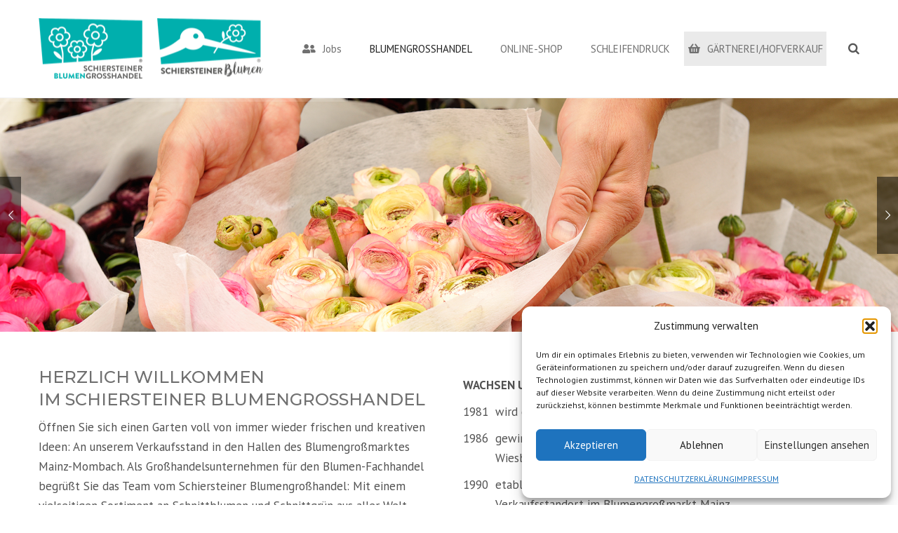

--- FILE ---
content_type: text/html; charset=UTF-8
request_url: https://schiersteinerbgh.de/blumengrosshandel/
body_size: 32602
content:
<!DOCTYPE html>
<html lang="de">

<head>
    <meta charset="UTF-8" />
    <meta name="viewport" content="width=device-width, initial-scale=1, maximum-scale=1">
    <link rel="profile" href="https://gmpg.org/xfn/11" />
    <link rel="pingback" href="https://schiersteinerbgh.de/xmlrpc.php" />
        <link rel="shortcut icon" href="https://schiersteinerbgh.de/wp-content/uploads/2022/09/LOGO_SBGH.png" type="image/x-icon" />
        <title>Blumengroßhandel &#8211; Schiersteiner Blumengroßhandel</title>
<meta name='robots' content='max-image-preview:large' />
	<style>img:is([sizes="auto" i], [sizes^="auto," i]) { contain-intrinsic-size: 3000px 1500px }</style>
	<link rel='dns-prefetch' href='//use.fontawesome.com' />
<link rel='dns-prefetch' href='//fonts.googleapis.com' />
<link rel="alternate" type="application/rss+xml" title="Schiersteiner Blumengroßhandel &raquo; Feed" href="https://schiersteinerbgh.de/feed/" />
<script type="text/javascript">
/* <![CDATA[ */
window._wpemojiSettings = {"baseUrl":"https:\/\/s.w.org\/images\/core\/emoji\/16.0.1\/72x72\/","ext":".png","svgUrl":"https:\/\/s.w.org\/images\/core\/emoji\/16.0.1\/svg\/","svgExt":".svg","source":{"concatemoji":"https:\/\/schiersteinerbgh.de\/wp-includes\/js\/wp-emoji-release.min.js?ver=eedf21528ee06a86d4a2ce222fd6bc97"}};
/*! This file is auto-generated */
!function(s,n){var o,i,e;function c(e){try{var t={supportTests:e,timestamp:(new Date).valueOf()};sessionStorage.setItem(o,JSON.stringify(t))}catch(e){}}function p(e,t,n){e.clearRect(0,0,e.canvas.width,e.canvas.height),e.fillText(t,0,0);var t=new Uint32Array(e.getImageData(0,0,e.canvas.width,e.canvas.height).data),a=(e.clearRect(0,0,e.canvas.width,e.canvas.height),e.fillText(n,0,0),new Uint32Array(e.getImageData(0,0,e.canvas.width,e.canvas.height).data));return t.every(function(e,t){return e===a[t]})}function u(e,t){e.clearRect(0,0,e.canvas.width,e.canvas.height),e.fillText(t,0,0);for(var n=e.getImageData(16,16,1,1),a=0;a<n.data.length;a++)if(0!==n.data[a])return!1;return!0}function f(e,t,n,a){switch(t){case"flag":return n(e,"\ud83c\udff3\ufe0f\u200d\u26a7\ufe0f","\ud83c\udff3\ufe0f\u200b\u26a7\ufe0f")?!1:!n(e,"\ud83c\udde8\ud83c\uddf6","\ud83c\udde8\u200b\ud83c\uddf6")&&!n(e,"\ud83c\udff4\udb40\udc67\udb40\udc62\udb40\udc65\udb40\udc6e\udb40\udc67\udb40\udc7f","\ud83c\udff4\u200b\udb40\udc67\u200b\udb40\udc62\u200b\udb40\udc65\u200b\udb40\udc6e\u200b\udb40\udc67\u200b\udb40\udc7f");case"emoji":return!a(e,"\ud83e\udedf")}return!1}function g(e,t,n,a){var r="undefined"!=typeof WorkerGlobalScope&&self instanceof WorkerGlobalScope?new OffscreenCanvas(300,150):s.createElement("canvas"),o=r.getContext("2d",{willReadFrequently:!0}),i=(o.textBaseline="top",o.font="600 32px Arial",{});return e.forEach(function(e){i[e]=t(o,e,n,a)}),i}function t(e){var t=s.createElement("script");t.src=e,t.defer=!0,s.head.appendChild(t)}"undefined"!=typeof Promise&&(o="wpEmojiSettingsSupports",i=["flag","emoji"],n.supports={everything:!0,everythingExceptFlag:!0},e=new Promise(function(e){s.addEventListener("DOMContentLoaded",e,{once:!0})}),new Promise(function(t){var n=function(){try{var e=JSON.parse(sessionStorage.getItem(o));if("object"==typeof e&&"number"==typeof e.timestamp&&(new Date).valueOf()<e.timestamp+604800&&"object"==typeof e.supportTests)return e.supportTests}catch(e){}return null}();if(!n){if("undefined"!=typeof Worker&&"undefined"!=typeof OffscreenCanvas&&"undefined"!=typeof URL&&URL.createObjectURL&&"undefined"!=typeof Blob)try{var e="postMessage("+g.toString()+"("+[JSON.stringify(i),f.toString(),p.toString(),u.toString()].join(",")+"));",a=new Blob([e],{type:"text/javascript"}),r=new Worker(URL.createObjectURL(a),{name:"wpTestEmojiSupports"});return void(r.onmessage=function(e){c(n=e.data),r.terminate(),t(n)})}catch(e){}c(n=g(i,f,p,u))}t(n)}).then(function(e){for(var t in e)n.supports[t]=e[t],n.supports.everything=n.supports.everything&&n.supports[t],"flag"!==t&&(n.supports.everythingExceptFlag=n.supports.everythingExceptFlag&&n.supports[t]);n.supports.everythingExceptFlag=n.supports.everythingExceptFlag&&!n.supports.flag,n.DOMReady=!1,n.readyCallback=function(){n.DOMReady=!0}}).then(function(){return e}).then(function(){var e;n.supports.everything||(n.readyCallback(),(e=n.source||{}).concatemoji?t(e.concatemoji):e.wpemoji&&e.twemoji&&(t(e.twemoji),t(e.wpemoji)))}))}((window,document),window._wpemojiSettings);
/* ]]> */
</script>
<link rel='stylesheet' id='sbi_styles-css' href='https://schiersteinerbgh.de/wp-content/plugins/instagram-feed/css/sbi-styles.min.css?ver=6.10.0' type='text/css' media='all' />
<style id='wp-emoji-styles-inline-css' type='text/css'>

	img.wp-smiley, img.emoji {
		display: inline !important;
		border: none !important;
		box-shadow: none !important;
		height: 1em !important;
		width: 1em !important;
		margin: 0 0.07em !important;
		vertical-align: -0.1em !important;
		background: none !important;
		padding: 0 !important;
	}
</style>
<link rel='stylesheet' id='wp-block-library-css' href='https://schiersteinerbgh.de/wp-includes/css/dist/block-library/style.min.css?ver=eedf21528ee06a86d4a2ce222fd6bc97' type='text/css' media='all' />
<style id='wp-block-library-theme-inline-css' type='text/css'>
.wp-block-audio :where(figcaption){color:#555;font-size:13px;text-align:center}.is-dark-theme .wp-block-audio :where(figcaption){color:#ffffffa6}.wp-block-audio{margin:0 0 1em}.wp-block-code{border:1px solid #ccc;border-radius:4px;font-family:Menlo,Consolas,monaco,monospace;padding:.8em 1em}.wp-block-embed :where(figcaption){color:#555;font-size:13px;text-align:center}.is-dark-theme .wp-block-embed :where(figcaption){color:#ffffffa6}.wp-block-embed{margin:0 0 1em}.blocks-gallery-caption{color:#555;font-size:13px;text-align:center}.is-dark-theme .blocks-gallery-caption{color:#ffffffa6}:root :where(.wp-block-image figcaption){color:#555;font-size:13px;text-align:center}.is-dark-theme :root :where(.wp-block-image figcaption){color:#ffffffa6}.wp-block-image{margin:0 0 1em}.wp-block-pullquote{border-bottom:4px solid;border-top:4px solid;color:currentColor;margin-bottom:1.75em}.wp-block-pullquote cite,.wp-block-pullquote footer,.wp-block-pullquote__citation{color:currentColor;font-size:.8125em;font-style:normal;text-transform:uppercase}.wp-block-quote{border-left:.25em solid;margin:0 0 1.75em;padding-left:1em}.wp-block-quote cite,.wp-block-quote footer{color:currentColor;font-size:.8125em;font-style:normal;position:relative}.wp-block-quote:where(.has-text-align-right){border-left:none;border-right:.25em solid;padding-left:0;padding-right:1em}.wp-block-quote:where(.has-text-align-center){border:none;padding-left:0}.wp-block-quote.is-large,.wp-block-quote.is-style-large,.wp-block-quote:where(.is-style-plain){border:none}.wp-block-search .wp-block-search__label{font-weight:700}.wp-block-search__button{border:1px solid #ccc;padding:.375em .625em}:where(.wp-block-group.has-background){padding:1.25em 2.375em}.wp-block-separator.has-css-opacity{opacity:.4}.wp-block-separator{border:none;border-bottom:2px solid;margin-left:auto;margin-right:auto}.wp-block-separator.has-alpha-channel-opacity{opacity:1}.wp-block-separator:not(.is-style-wide):not(.is-style-dots){width:100px}.wp-block-separator.has-background:not(.is-style-dots){border-bottom:none;height:1px}.wp-block-separator.has-background:not(.is-style-wide):not(.is-style-dots){height:2px}.wp-block-table{margin:0 0 1em}.wp-block-table td,.wp-block-table th{word-break:normal}.wp-block-table :where(figcaption){color:#555;font-size:13px;text-align:center}.is-dark-theme .wp-block-table :where(figcaption){color:#ffffffa6}.wp-block-video :where(figcaption){color:#555;font-size:13px;text-align:center}.is-dark-theme .wp-block-video :where(figcaption){color:#ffffffa6}.wp-block-video{margin:0 0 1em}:root :where(.wp-block-template-part.has-background){margin-bottom:0;margin-top:0;padding:1.25em 2.375em}
</style>
<style id='font-awesome-svg-styles-default-inline-css' type='text/css'>
.svg-inline--fa {
  display: inline-block;
  height: 1em;
  overflow: visible;
  vertical-align: -.125em;
}
</style>
<link rel='stylesheet' id='font-awesome-svg-styles-css' href='https://schiersteinerbgh.de/wp-content/uploads/font-awesome/v6.1.2/css/svg-with-js.css' type='text/css' media='all' />
<style id='font-awesome-svg-styles-inline-css' type='text/css'>
   .wp-block-font-awesome-icon svg::before,
   .wp-rich-text-font-awesome-icon svg::before {content: unset;}
</style>
<style id='global-styles-inline-css' type='text/css'>
:root{--wp--preset--aspect-ratio--square: 1;--wp--preset--aspect-ratio--4-3: 4/3;--wp--preset--aspect-ratio--3-4: 3/4;--wp--preset--aspect-ratio--3-2: 3/2;--wp--preset--aspect-ratio--2-3: 2/3;--wp--preset--aspect-ratio--16-9: 16/9;--wp--preset--aspect-ratio--9-16: 9/16;--wp--preset--color--black: #000000;--wp--preset--color--cyan-bluish-gray: #abb8c3;--wp--preset--color--white: #ffffff;--wp--preset--color--pale-pink: #f78da7;--wp--preset--color--vivid-red: #cf2e2e;--wp--preset--color--luminous-vivid-orange: #ff6900;--wp--preset--color--luminous-vivid-amber: #fcb900;--wp--preset--color--light-green-cyan: #7bdcb5;--wp--preset--color--vivid-green-cyan: #00d084;--wp--preset--color--pale-cyan-blue: #8ed1fc;--wp--preset--color--vivid-cyan-blue: #0693e3;--wp--preset--color--vivid-purple: #9b51e0;--wp--preset--color--blue: #3498db;--wp--preset--color--orange: #d54900;--wp--preset--color--green: #89c218;--wp--preset--color--yellow: #f7c51e;--wp--preset--color--light: #ffffff;--wp--preset--color--dark: #242424;--wp--preset--gradient--vivid-cyan-blue-to-vivid-purple: linear-gradient(135deg,rgba(6,147,227,1) 0%,rgb(155,81,224) 100%);--wp--preset--gradient--light-green-cyan-to-vivid-green-cyan: linear-gradient(135deg,rgb(122,220,180) 0%,rgb(0,208,130) 100%);--wp--preset--gradient--luminous-vivid-amber-to-luminous-vivid-orange: linear-gradient(135deg,rgba(252,185,0,1) 0%,rgba(255,105,0,1) 100%);--wp--preset--gradient--luminous-vivid-orange-to-vivid-red: linear-gradient(135deg,rgba(255,105,0,1) 0%,rgb(207,46,46) 100%);--wp--preset--gradient--very-light-gray-to-cyan-bluish-gray: linear-gradient(135deg,rgb(238,238,238) 0%,rgb(169,184,195) 100%);--wp--preset--gradient--cool-to-warm-spectrum: linear-gradient(135deg,rgb(74,234,220) 0%,rgb(151,120,209) 20%,rgb(207,42,186) 40%,rgb(238,44,130) 60%,rgb(251,105,98) 80%,rgb(254,248,76) 100%);--wp--preset--gradient--blush-light-purple: linear-gradient(135deg,rgb(255,206,236) 0%,rgb(152,150,240) 100%);--wp--preset--gradient--blush-bordeaux: linear-gradient(135deg,rgb(254,205,165) 0%,rgb(254,45,45) 50%,rgb(107,0,62) 100%);--wp--preset--gradient--luminous-dusk: linear-gradient(135deg,rgb(255,203,112) 0%,rgb(199,81,192) 50%,rgb(65,88,208) 100%);--wp--preset--gradient--pale-ocean: linear-gradient(135deg,rgb(255,245,203) 0%,rgb(182,227,212) 50%,rgb(51,167,181) 100%);--wp--preset--gradient--electric-grass: linear-gradient(135deg,rgb(202,248,128) 0%,rgb(113,206,126) 100%);--wp--preset--gradient--midnight: linear-gradient(135deg,rgb(2,3,129) 0%,rgb(40,116,252) 100%);--wp--preset--font-size--small: 13px;--wp--preset--font-size--medium: 20px;--wp--preset--font-size--large: 36px;--wp--preset--font-size--x-large: 42px;--wp--preset--font-size--anps-h-1: 31px;--wp--preset--font-size--anps-h-2: 24px;--wp--preset--font-size--anps-h-3: 21px;--wp--preset--font-size--anps-h-4: 18px;--wp--preset--font-size--anps-h-5: 16px;--wp--preset--font-family--oswald-400: oswald400;--wp--preset--font-family--oswald-300: oswald300;--wp--preset--font-family--montserat-500: montserat500;--wp--preset--font-family--pt-sans: pt-sans;--wp--preset--font-family--montserat-400: montserat400;--wp--preset--font-family--din-alternative: din-alternative;--wp--preset--spacing--20: 0.44rem;--wp--preset--spacing--30: 0.67rem;--wp--preset--spacing--40: 1rem;--wp--preset--spacing--50: 1.5rem;--wp--preset--spacing--60: 2.25rem;--wp--preset--spacing--70: 3.38rem;--wp--preset--spacing--80: 5.06rem;--wp--preset--shadow--natural: 6px 6px 9px rgba(0, 0, 0, 0.2);--wp--preset--shadow--deep: 12px 12px 50px rgba(0, 0, 0, 0.4);--wp--preset--shadow--sharp: 6px 6px 0px rgba(0, 0, 0, 0.2);--wp--preset--shadow--outlined: 6px 6px 0px -3px rgba(255, 255, 255, 1), 6px 6px rgba(0, 0, 0, 1);--wp--preset--shadow--crisp: 6px 6px 0px rgba(0, 0, 0, 1);}:where(body) { margin: 0; }.wp-site-blocks > .alignleft { float: left; margin-right: 2em; }.wp-site-blocks > .alignright { float: right; margin-left: 2em; }.wp-site-blocks > .aligncenter { justify-content: center; margin-left: auto; margin-right: auto; }:where(.is-layout-flex){gap: 0.5em;}:where(.is-layout-grid){gap: 0.5em;}.is-layout-flow > .alignleft{float: left;margin-inline-start: 0;margin-inline-end: 2em;}.is-layout-flow > .alignright{float: right;margin-inline-start: 2em;margin-inline-end: 0;}.is-layout-flow > .aligncenter{margin-left: auto !important;margin-right: auto !important;}.is-layout-constrained > .alignleft{float: left;margin-inline-start: 0;margin-inline-end: 2em;}.is-layout-constrained > .alignright{float: right;margin-inline-start: 2em;margin-inline-end: 0;}.is-layout-constrained > .aligncenter{margin-left: auto !important;margin-right: auto !important;}.is-layout-constrained > :where(:not(.alignleft):not(.alignright):not(.alignfull)){margin-left: auto !important;margin-right: auto !important;}body .is-layout-flex{display: flex;}.is-layout-flex{flex-wrap: wrap;align-items: center;}.is-layout-flex > :is(*, div){margin: 0;}body .is-layout-grid{display: grid;}.is-layout-grid > :is(*, div){margin: 0;}body{padding-top: 0px;padding-right: 0px;padding-bottom: 0px;padding-left: 0px;}a:where(:not(.wp-element-button)){text-decoration: underline;}:root :where(.wp-element-button, .wp-block-button__link){background-color: #32373c;border-width: 0;color: #fff;font-family: inherit;font-size: inherit;line-height: inherit;padding: calc(0.667em + 2px) calc(1.333em + 2px);text-decoration: none;}.has-black-color{color: var(--wp--preset--color--black) !important;}.has-cyan-bluish-gray-color{color: var(--wp--preset--color--cyan-bluish-gray) !important;}.has-white-color{color: var(--wp--preset--color--white) !important;}.has-pale-pink-color{color: var(--wp--preset--color--pale-pink) !important;}.has-vivid-red-color{color: var(--wp--preset--color--vivid-red) !important;}.has-luminous-vivid-orange-color{color: var(--wp--preset--color--luminous-vivid-orange) !important;}.has-luminous-vivid-amber-color{color: var(--wp--preset--color--luminous-vivid-amber) !important;}.has-light-green-cyan-color{color: var(--wp--preset--color--light-green-cyan) !important;}.has-vivid-green-cyan-color{color: var(--wp--preset--color--vivid-green-cyan) !important;}.has-pale-cyan-blue-color{color: var(--wp--preset--color--pale-cyan-blue) !important;}.has-vivid-cyan-blue-color{color: var(--wp--preset--color--vivid-cyan-blue) !important;}.has-vivid-purple-color{color: var(--wp--preset--color--vivid-purple) !important;}.has-blue-color{color: var(--wp--preset--color--blue) !important;}.has-orange-color{color: var(--wp--preset--color--orange) !important;}.has-green-color{color: var(--wp--preset--color--green) !important;}.has-yellow-color{color: var(--wp--preset--color--yellow) !important;}.has-light-color{color: var(--wp--preset--color--light) !important;}.has-dark-color{color: var(--wp--preset--color--dark) !important;}.has-black-background-color{background-color: var(--wp--preset--color--black) !important;}.has-cyan-bluish-gray-background-color{background-color: var(--wp--preset--color--cyan-bluish-gray) !important;}.has-white-background-color{background-color: var(--wp--preset--color--white) !important;}.has-pale-pink-background-color{background-color: var(--wp--preset--color--pale-pink) !important;}.has-vivid-red-background-color{background-color: var(--wp--preset--color--vivid-red) !important;}.has-luminous-vivid-orange-background-color{background-color: var(--wp--preset--color--luminous-vivid-orange) !important;}.has-luminous-vivid-amber-background-color{background-color: var(--wp--preset--color--luminous-vivid-amber) !important;}.has-light-green-cyan-background-color{background-color: var(--wp--preset--color--light-green-cyan) !important;}.has-vivid-green-cyan-background-color{background-color: var(--wp--preset--color--vivid-green-cyan) !important;}.has-pale-cyan-blue-background-color{background-color: var(--wp--preset--color--pale-cyan-blue) !important;}.has-vivid-cyan-blue-background-color{background-color: var(--wp--preset--color--vivid-cyan-blue) !important;}.has-vivid-purple-background-color{background-color: var(--wp--preset--color--vivid-purple) !important;}.has-blue-background-color{background-color: var(--wp--preset--color--blue) !important;}.has-orange-background-color{background-color: var(--wp--preset--color--orange) !important;}.has-green-background-color{background-color: var(--wp--preset--color--green) !important;}.has-yellow-background-color{background-color: var(--wp--preset--color--yellow) !important;}.has-light-background-color{background-color: var(--wp--preset--color--light) !important;}.has-dark-background-color{background-color: var(--wp--preset--color--dark) !important;}.has-black-border-color{border-color: var(--wp--preset--color--black) !important;}.has-cyan-bluish-gray-border-color{border-color: var(--wp--preset--color--cyan-bluish-gray) !important;}.has-white-border-color{border-color: var(--wp--preset--color--white) !important;}.has-pale-pink-border-color{border-color: var(--wp--preset--color--pale-pink) !important;}.has-vivid-red-border-color{border-color: var(--wp--preset--color--vivid-red) !important;}.has-luminous-vivid-orange-border-color{border-color: var(--wp--preset--color--luminous-vivid-orange) !important;}.has-luminous-vivid-amber-border-color{border-color: var(--wp--preset--color--luminous-vivid-amber) !important;}.has-light-green-cyan-border-color{border-color: var(--wp--preset--color--light-green-cyan) !important;}.has-vivid-green-cyan-border-color{border-color: var(--wp--preset--color--vivid-green-cyan) !important;}.has-pale-cyan-blue-border-color{border-color: var(--wp--preset--color--pale-cyan-blue) !important;}.has-vivid-cyan-blue-border-color{border-color: var(--wp--preset--color--vivid-cyan-blue) !important;}.has-vivid-purple-border-color{border-color: var(--wp--preset--color--vivid-purple) !important;}.has-blue-border-color{border-color: var(--wp--preset--color--blue) !important;}.has-orange-border-color{border-color: var(--wp--preset--color--orange) !important;}.has-green-border-color{border-color: var(--wp--preset--color--green) !important;}.has-yellow-border-color{border-color: var(--wp--preset--color--yellow) !important;}.has-light-border-color{border-color: var(--wp--preset--color--light) !important;}.has-dark-border-color{border-color: var(--wp--preset--color--dark) !important;}.has-vivid-cyan-blue-to-vivid-purple-gradient-background{background: var(--wp--preset--gradient--vivid-cyan-blue-to-vivid-purple) !important;}.has-light-green-cyan-to-vivid-green-cyan-gradient-background{background: var(--wp--preset--gradient--light-green-cyan-to-vivid-green-cyan) !important;}.has-luminous-vivid-amber-to-luminous-vivid-orange-gradient-background{background: var(--wp--preset--gradient--luminous-vivid-amber-to-luminous-vivid-orange) !important;}.has-luminous-vivid-orange-to-vivid-red-gradient-background{background: var(--wp--preset--gradient--luminous-vivid-orange-to-vivid-red) !important;}.has-very-light-gray-to-cyan-bluish-gray-gradient-background{background: var(--wp--preset--gradient--very-light-gray-to-cyan-bluish-gray) !important;}.has-cool-to-warm-spectrum-gradient-background{background: var(--wp--preset--gradient--cool-to-warm-spectrum) !important;}.has-blush-light-purple-gradient-background{background: var(--wp--preset--gradient--blush-light-purple) !important;}.has-blush-bordeaux-gradient-background{background: var(--wp--preset--gradient--blush-bordeaux) !important;}.has-luminous-dusk-gradient-background{background: var(--wp--preset--gradient--luminous-dusk) !important;}.has-pale-ocean-gradient-background{background: var(--wp--preset--gradient--pale-ocean) !important;}.has-electric-grass-gradient-background{background: var(--wp--preset--gradient--electric-grass) !important;}.has-midnight-gradient-background{background: var(--wp--preset--gradient--midnight) !important;}.has-small-font-size{font-size: var(--wp--preset--font-size--small) !important;}.has-medium-font-size{font-size: var(--wp--preset--font-size--medium) !important;}.has-large-font-size{font-size: var(--wp--preset--font-size--large) !important;}.has-x-large-font-size{font-size: var(--wp--preset--font-size--x-large) !important;}.has-anps-h-1-font-size{font-size: var(--wp--preset--font-size--anps-h-1) !important;}.has-anps-h-2-font-size{font-size: var(--wp--preset--font-size--anps-h-2) !important;}.has-anps-h-3-font-size{font-size: var(--wp--preset--font-size--anps-h-3) !important;}.has-anps-h-4-font-size{font-size: var(--wp--preset--font-size--anps-h-4) !important;}.has-anps-h-5-font-size{font-size: var(--wp--preset--font-size--anps-h-5) !important;}.has-oswald-400-font-family{font-family: var(--wp--preset--font-family--oswald-400) !important;}.has-oswald-300-font-family{font-family: var(--wp--preset--font-family--oswald-300) !important;}.has-montserat-500-font-family{font-family: var(--wp--preset--font-family--montserat-500) !important;}.has-pt-sans-font-family{font-family: var(--wp--preset--font-family--pt-sans) !important;}.has-montserat-400-font-family{font-family: var(--wp--preset--font-family--montserat-400) !important;}.has-din-alternative-font-family{font-family: var(--wp--preset--font-family--din-alternative) !important;}
:where(.wp-block-post-template.is-layout-flex){gap: 1.25em;}:where(.wp-block-post-template.is-layout-grid){gap: 1.25em;}
:where(.wp-block-columns.is-layout-flex){gap: 2em;}:where(.wp-block-columns.is-layout-grid){gap: 2em;}
:root :where(.wp-block-pullquote){font-size: 1.5em;line-height: 1.6;}
</style>
<link rel='stylesheet' id='leanmodal-css' href='https://schiersteinerbgh.de/wp-content/uploads/cf7-modal/modal.css?ver=eedf21528ee06a86d4a2ce222fd6bc97' type='text/css' media='all' />
<link rel='stylesheet' id='contact-form-7-css' href='https://schiersteinerbgh.de/wp-content/plugins/contact-form-7/includes/css/styles.css?ver=6.1.4' type='text/css' media='all' />
<style id='contact-form-7-inline-css' type='text/css'>
.wpcf7 .wpcf7-recaptcha iframe {margin-bottom: 0;}.wpcf7 .wpcf7-recaptcha[data-align="center"] > div {margin: 0 auto;}.wpcf7 .wpcf7-recaptcha[data-align="right"] > div {margin: 0 0 0 auto;}
</style>
<link rel='stylesheet' id='wp-terms-popup-css' href='https://schiersteinerbgh.de/wp-content/plugins/wp-terms-popup/public/css/wp-terms-popup-public.css?ver=2.10.0' type='text/css' media='all' />
<link rel='stylesheet' id='cmplz-general-css' href='https://schiersteinerbgh.de/wp-content/plugins/complianz-gdpr/assets/css/cookieblocker.min.css?ver=1765992802' type='text/css' media='all' />
<link rel='stylesheet' id='font-awesome-official-css' href='https://use.fontawesome.com/releases/v6.1.2/css/all.css' type='text/css' media='all' integrity="sha384-fZCoUih8XsaUZnNDOiLqnby1tMJ0sE7oBbNk2Xxf5x8Z4SvNQ9j83vFMa/erbVrV" crossorigin="anonymous" />
<link rel='stylesheet' id='tablepress-default-css' href='https://schiersteinerbgh.de/wp-content/plugins/tablepress/css/build/default.css?ver=3.2.6' type='text/css' media='all' />
<link rel='stylesheet' id='js_composer_front-css' href='https://schiersteinerbgh.de/wp-content/plugins/js_composer/assets/css/js_composer.min.css?ver=8.3.1' type='text/css' media='all' />
<link rel='stylesheet' id='ubermenu-css' href='https://schiersteinerbgh.de/wp-content/plugins/ubermenu/pro/assets/css/ubermenu.min.css?ver=3.8.5' type='text/css' media='all' />
<link rel='stylesheet' id='ubermenu-vanilla-css' href='https://schiersteinerbgh.de/wp-content/plugins/ubermenu/assets/css/skins/vanilla.css?ver=eedf21528ee06a86d4a2ce222fd6bc97' type='text/css' media='all' />
<link rel='stylesheet' id='ubermenu-font-awesome-all-css' href='https://schiersteinerbgh.de/wp-content/plugins/ubermenu/assets/fontawesome/css/all.min.css?ver=eedf21528ee06a86d4a2ce222fd6bc97' type='text/css' media='all' />
<link rel='stylesheet' id='font-awesome-css' href='https://schiersteinerbgh.de/wp-content/themes/constructo/css/font-awesome.min.css?ver=eedf21528ee06a86d4a2ce222fd6bc97' type='text/css' media='all' />
<link rel='stylesheet' id='owl-css-css' href='https://schiersteinerbgh.de/wp-content/themes/constructo/js/owl/assets/owl.carousel.css?ver=eedf21528ee06a86d4a2ce222fd6bc97' type='text/css' media='all' />
<link rel='stylesheet' id='theme_main_style-css' href='https://schiersteinerbgh.de/wp-content/themes/constructo-child/style.css?ver=eedf21528ee06a86d4a2ce222fd6bc97' type='text/css' media='all' />
<link rel='stylesheet' id='swipebox-css' href='https://schiersteinerbgh.de/wp-content/themes/constructo/css/swipebox.css?ver=eedf21528ee06a86d4a2ce222fd6bc97' type='text/css' media='all' />
<link rel='stylesheet' id='google_fonts-css' href='https://fonts.googleapis.com/css2?display=swap&#038;family=Montserrat:ital,wght@0,300;0,400;0,500;0,600;0,700;1,400&#038;family=PT+Sans:ital,wght@0,300;0,400;0,500;0,600;0,700;1,400' type='text/css' media='all' />
<link rel='stylesheet' id='anps_core-css' href='https://schiersteinerbgh.de/wp-content/themes/constructo/css/core.css?ver=eedf21528ee06a86d4a2ce222fd6bc97' type='text/css' media='all' />
<link rel='stylesheet' id='theme_wordpress_style-css' href='https://schiersteinerbgh.de/wp-content/themes/constructo/css/wordpress.css?ver=eedf21528ee06a86d4a2ce222fd6bc97' type='text/css' media='all' />
<style id='theme_wordpress_style-inline-css' type='text/css'>
body, ol.list > li > *, .recent-portfolio--modern-1 .recent-portfolio__excerpt, .testimonial-modern__link, .testimonial-modern__link:hover, .testimonial-modern__link:focus, .product_meta span span, .f-content__content { color: #525252; } @media (min-width: 1230px) { .container { width: 1200px; } .site-header-layout-normal .nav-bar-wrapper { width: 1230px; } } .top-bar, .top-bar a { font-size: 14px; } @media(min-width: 992px) { .mini-cart-wrap .cart-contents > i, .nav-wrap .site-search-toggle button, .nav-bar .site-search-toggle button { color: #575757; } .site-navigation a, .home .site-header-sticky-active .site-navigation .menu-item-depth-0 > a:not(:hover):not(:focus), .paralax-header .site-header-style-transparent.site-header-sticky-active .site-navigation .menu-item-depth-0 > a:not(:hover):not(:focus), .nav-empty { color: #575757; } .menu-button { color: #575757 !important; } } .site-header-style-normal .nav-wrap { background-color: #ffffff; } @media(min-width: 992px) { .site-navigation .sub-menu { background-color: #fff; } .site-navigation .sub-menu a { color: #5e5e5e; } } .heading-left.divider-sm span:before, .heading-middle.divider-sm span:before, .heading-middle span:before, .heading-left span:before, .divider-modern:not(.heading-content) span:after, .recent-portfolio__title::after, .portfolio-modern__title::after, .rp-modern__header::after { background-color: #00aeab; } .site-navigation .current-menu-item > a:not(:focus):not(:hover), .home .site-navigation .current-menu-item > a:not(:focus):not(:hover), .home .site-header.site-header-sticky-active .menu-item-depth-0.current-menu-item > a:not(:focus):not(:hover) { color: #c80064 !important; } @media(min-width: 992px) { .site-search-toggle button:hover, .site-search-toggle button:focus, .site-navigation ul:not(.sub-menu) > li > a:hover, .site-navigation ul:not(.sub-menu) > li > a:focus { color: #c80064; } } @media(max-width: 991px) { .site-search-toggle button:hover, .site-search-toggle button:focus, .navbar-toggle:hover, .navbar-toggle:focus { background-color: #c80064; } .site-search-toggle button, .navbar-toggle { background-color: #3b3b3b; } } .top-bar { background-color: #f9f9f9; color: #c1c1c1; } .top-bar a:not(:hover) { color: #c1c1c1; } .top-bar, .top-bar a { font-size: 14px; } @media(min-width: 992px) { .top-bar, .top-bar > .container { height: 60px; } .site-header:not(.site-header-vertical-menu) .site-navigation > ul > li:after { display: none; } } @media(min-width: 992px) { .transparent.top-bar + .site-header-style-transparent:not(.site-header-sticky-active) .nav-wrap { height: 140px; max-height: 140px; } .site-header-style-normal:not(.site-header-sticky-active) .nav-wrap, .site-header-style-transparent:not(.site-header-sticky-active) .nav-wrap { height: 140px; max-height: 140px; transition: height .3s ease-out; } .site-header-style-full-width .nav-bar-wrapper, .site-header-style-boxed .nav-bar, .site-header-style-full-width .cartwrap { height: 140px; } .site-header-style-full-width .menu-item-depth-0 > a, .site-header-style-boxed .menu-item-depth-0 > a, .site-header-style-full-width .site-search-toggle button, .site-header-style-boxed .site-search-toggle button, .site-header-style-full-width .cart-contents, .site-header-style-boxed .menu-button { line-height: 140px; } .site-header-style-boxed .site-logo, .site-header-style-boxed .large-above-menu { padding-bottom: 70px; } } @media (min-width: 992px) { .site-header-dropdown-2 .sub-menu .menu-item + .menu-item > a::before, .site-header-dropdown-3 .sub-menu .menu-item + .menu-item > a::before { background-color: #3b3b3b; } } .site-footer { background: #242424; } .site-footer .copyright-footer { color: #d9d9d9; background: #0f0f0f; } footer.site-footer .copyright-footer > .container:before, .site-footer.style-4 .working-hours td::after, .site-footer.style-4 .working-hours th::after { background: #3a3a3a; } .site-footer.style-4 .tagcloud a, .site-footer.style-4 .menu-item { border-color: #3a3a3a; } .site-footer, .site-footer h3, .site-footer h4, .site-wrap .site-footer .recentcomments a, .site-wrap .site-footer caption, .site-wrap .site-footer th, .site-wrap .site-footer span, .site-wrap .site-footer cite, .site-wrap .site-footer strong, .site-wrap .site-footer #today { color: #d9d9d9 !important; } .site-footer .row .menu .current_page_item > a, .site-footer.style-4 .working-hours td { color: #fff; } .site-footer .row a:hover, .site-footer .row a:focus, .site-footer.style-4 .menu-item a::before, .site-footer.style-4 .social a, .site-footer.style-4 .socialize a { color: #00aeab !important; } .site-footer.style-4 .widget-title::after { background-color: #00aeab; } .site-footer.style-4 .tagcloud a:hover, .site-footer.style-4 .tagcloud a:focus { border-color: #00aeab; } .site-footer .row .widget-title { color: #fff} a, .btn-link, .icon.style-2 .fa, .error-404 h2, .page-heading, .statement .style-3, .dropcaps.style-2:first-letter, .list li:before, ol.list, .post.style-2 header > span, .post.style-2 header .fa, .page-numbers span, .nav-links span, .team .socialize a, blockquote.style-2:before, .panel-group.style-2 .panel-title a:before, .contact-info .fa, blockquote.style-1:before, .comment-list .comment header h1, .faq .panel-title a.collapsed:before, .faq .panel-title a:after, .faq .panel-title a, .filter button.selected, .filter:before, .primary, .search-posts i, .counter .counter-number, #wp-calendar th, #wp-calendar caption, .testimonials blockquote p:before, .testimonials blockquote p:after, .heading-left span:before, .heading-middle span:before, .price, .widget-price, .star-rating, section.container .widget_shopping_cart .quantity, .tab-pane .commentlist .meta strong, .woocommerce-tabs .commentlist .meta strong, .widget_recent_comments .recentcomments a { color: #3b3b3b; } .testimonials.white blockquote p:before, .testimonials.white blockquote p:after { color: #fff; } .counter .wrapbox { border-color:#3b3b3b; } body .tp-bullets.simplebullets.round .bullet.selected { border-color: #3b3b3b; } .carousel-indicators li.active, .ls-michell .ls-bottom-slidebuttons a.ls-nav-active { border-color: #3b3b3b !important; } .icon .fa, .posts div a, .progress-bar, .nav-tabs > li.active:after, .vc_tta-style-anps_tabs .vc_tta-tabs-list > li.vc_active:after, section.container .menu li.current-menu-item .sub-menu a, section.container .menu li.current-menu-ancestor .sub-menu a, .pricing-table header, .mark, .post .post-meta button, blockquote.style-2:after, .panel-style-1 .panel-title a:before, .carousel-indicators li, .carousel-indicators .active, .ls-michell .ls-bottom-slidebuttons a, .twitter .carousel-indicators li, .twitter .carousel-indicators li.active, #wp-calendar td a, body .tp-bullets.simplebullets.round .bullet, .site-search, .onsale, .plus, .minus, .widget_price_filter .ui-slider .ui-slider-range, .mini-cart-wrap .cart-contents > span, .form-submit #submit, .testimonials blockquote header:before, div.woocommerce-tabs ul.tabs li.active:before , mark, .woocommerce-product-gallery__trigger { background-color: #3b3b3b; } .testimonials.white blockquote header:before { background-color: #fff; } h1, h2, h3, h4, h5, h6, .nav-tabs > li > a, .nav-tabs > li.active > a, .vc_tta-tabs-list > li > a span, .statement, .page-heading a, .page-heading a:after, p strong, .dropcaps:first-letter, .page-numbers a, .nav-links a, .searchform, .searchform input[type="text"], .socialize a, .widget_rss .rss-date, .widget_rss cite, .panel-title, .panel-group.style-2 .panel-title a.collapsed:before, blockquote.style-1, .comment-list .comment header, .faq .panel-title a:before, .faq .panel-title a.collapsed, .filter button, .carousel .carousel-control, #wp-calendar #today, .woocommerce-result-count, input.qty, .product_meta, .woocommerce-review-link, .woocommerce-before-loop .woocommerce-ordering:after, .widget_price_filter .price_slider_amount .button, .widget_price_filter .price_label, section.container .product_list_widget li h4 a, .shop_table.table thead th, .shop_table.table tfoot, .product-single-header .variations label, .tab-pane .commentlist .meta, .woocommerce-tabs .commentlist .meta, .f-content__title, .icon-m__title, table.table > thead th, .recent-portfolio__title, a:hover .recent-portfolio__title, a:focus .recent-portfolio__title, .portfolio-modern__title, a:hover .portfolio-modern__title, a:focus .portfolio-modern__title { color: #707070; } .ls-michell .ls-nav-next, .ls-michell .ls-nav-prev { color:#fff; } .contact-form input[type="text"]:focus, .contact-form textarea:focus { border-color: #707070 !important; } .pricing-table header h2, .mark.style-2, .btn.dark, .twitter .carousel-indicators li, .added_to_cart { background-color: #707070; } .price_slider_wrapper .ui-widget-content { background-color: #ececec; } body, .alert .close, .post header, #lang_sel_list a.lang_sel_sel, #lang_sel_list ul a, #lang_sel_list_list ul a:visited, .widget_icl_lang_sel_widget #lang_sel ul li ul li a, .widget_icl_lang_sel_widget #lang_sel a, .heading-subtitle { font-family: PT Sans; } .site-logo { font-family: Arial, Helvetica, sans-serif; } h1, h2, h3, h4, h5, h6, .btn, .woocommerce-page .button, .page-heading, .team em, blockquote.style-1, .onsale, .added_to_cart, .price, .widget-price, .woocommerce-review-link, .product_meta, .tab-pane .commentlist .meta, .woocommerce-tabs .commentlist .meta, .wpcf7-submit, .f-content__title, .icon-m__title, .icon-m__link, button.single_add_to_cart_button, .important, .shipping-calculator-button, .pricing-table header h2, .pricing-table header .price, .pricing-table header .currency, .table thead, h1.style-3, h2.style-3, h3.style-3, h4.style-3, h5.style-3, h6.style-3, .page-numbers a, .page-numbers span, .nav-links a, .nav-links span, .alert, .comment-list .comment header, .woocommerce-result-count, .product_list_widget li > a, .product_list_widget li p.total strong, .cart_list + .total, .shop_table.table tfoot, .product-single-header .variations label, .site-search #searchform-header input[type="text"] { font-family: Montserrat; font-weight: 500;} .nav-tabs > li > a, .site-navigation > ul a, .menu-button, .vc_tta-tabs-list > li > a, .tp-arr-titleholder, .above-nav-bar.top-bar ul li { font-family: Montserrat; font-weight: 500;} .testimonials.carousel .white ~ .carousel-control:hover, .testimonials.carousel .white ~ .carousel-control:focus { color: #c80064 !important; } .testimonials blockquote p { border-bottom: 1px solid #3b3b3b; } .testimonials.white blockquote p { border-bottom: 1px solid #fff; } div.testimonials blockquote.item.active p, .testimonials blockquote cite { color: #3b3b3b; } div.testimonials.white blockquote.item.active p, div.testimonials.white blockquote.item.active cite a, div.testimonials.white blockquote.item.active cite, .wpb_content_element .widget .tagcloud a, div.testimonials.white blockquote.item p, div.testimonials.white blockquote.item cite, .testimonials.carousel .white ~ .carousel-control { color: #fff; } a:hover, a:focus, .a:hover, .site-header a:hover, .icon a:hover h2, .nav-tabs > li > a:hover, .top-bar a:hover, .page-heading a:hover, .menu a:hover, .menu .is-active a, .page-numbers a:hover, .nav-links a:hover, .widget-categories a:hover, .product-categories a:hover, .widget_archive a:hover, .widget_categories a:hover, .widget_recent_entries a:hover, .socialize a:hover, .faq .panel-title a.collapsed:hover, .carousel .carousel-control:hover, a:hover h1, a:hover h2, a:hover h3, a:hover h4, a:hover h5, .ls-michell .ls-nav-next:hover, .ls-michell .ls-nav-prev:hover, body .tp-leftarrow.default:hover, body .tp-rightarrow.default:hover, .product_list_widget li h4 a:hover, .cart-contents:hover i, .icon.style-2 a:hover .fa, .team .socialize a:hover, .recentblog header a:hover h2, .scrollup a:hover, .hovercolor, i.hovercolor, .post.style-2 header i.hovercolor.fa, article.post-sticky header:before, .wpb_content_element .widget a:hover, .star-rating, .menu .current_page_item > a, .vc_tta-tab:hover > a > span, .page-numbers.current, .widget_layered_nav a:hover, .widget_layered_nav a:focus, .widget_layered_nav .chosen a, .widget_layered_nav_filters a:hover, .widget_layered_nav_filters a:focus, .widget_rating_filter .star-rating:hover, .widget_rating_filter .star-rating:focus, .icon-m__link, .bg-primary, .logos .owl-nav > *:hover, .logos .owl-nav > *:focus, .testimonials-modern .owl-nav > *:hover, .testimonials-modern .owl-nav > *:focus, .rp-modern__icon { color: #c80064; } .filter button.selected { color: #c80064!important; } .logos--style-3 .logos__wrap:hover, .logos--style-3 .logos__wrap:focus, .logos--style-5 .logos__wrap:hover, .logos--style-5 .logos__wrap:focus, .scrollup a:hover, .panel-style-3 .panel-heading a, .gallery-fs .owl-item a:hover:after, .gallery-fs .owl-item a:focus:after, .gallery-fs .owl-item a.selected:after, blockquote:not([class]) p, .blockquote-style-1 p, .blockquote-style-2 p, .featured-content, .post-minimal-wrap { border-color: #c80064; } .site-footer:not(.style-4) .tagcloud a:hover, .twitter .carousel-indicators li:hover, .added_to_cart:hover, .icon a:hover .fa, .posts div a:hover, #wp-calendar td a:hover, .plus:hover, .minus:hover, .widget_price_filter .price_slider_amount .button:hover, .form-submit #submit:hover, .anps_download > a span.anps_download_icon, .onsale, .mini-cart-wrap .cart-contents > span, .woocommerce-product-gallery__trigger:hover, .woocommerce-product-gallery__trigger:focus, .f-content__icon, .f-content__divider, .icon-m__media, .panel-style-3 .panel-heading a, .logos .owl-dot:hover, .logos .owl-dot:focus, .logos .owl-dot.active, .testimonials-modern .owl-dot:hover, .testimonials-modern .owl-dot:focus, .testimonials-modern .owl-dot.active, .large-above-menu-style-5 .widget_anpstext .fa, .large-above-menu-style-5 .widget_anpssocial ul, .menu-button { background-color: #c80064; } .comment-list .bypostauthor .author { color: #c80064; } body { font-size: 17px; } h1, .h1 { font-size: 24px; } h2, .h2 { font-size: 20px; } h3, .h3 { font-size: 18px; } h4, .h4 {font-size: 16px; } h5, .h5 { font-size: 14px; } .site-navigation, .site-navigation ul li a { font-size: 15px; } @media (min-width: 992px) { .site-header-dropdown-3 .site-navigation > ul > .menu-item:not(.megamenu) .sub-menu a:hover, .site-header-dropdown-3 .site-navigation > ul > .menu-item:not(.megamenu) .sub-menu a:focus { background-color: #c80064; } } @media (min-width: 1200px) { .site-navigation .sub-menu a, .site-navigation .main-menu .megamenu { font-size: 12px; } } .page-heading h1 { font-size: 22px; line-height: 34px; } .recent-portfolio__title, .recentportfolio h2, .portfolio h2, .portfolio-modern__title { font-size: 16px; } article.post-sticky header .stickymark i.nav_background_color { color: #ffffff; } .triangle-topleft.hovercolor { border-top: 60px solid #c80064; } h1.single-blog, article.post h1.single-blog { font-size: 28px; } .home .site-header .above-nav-bar.top-bar, .home div.site-wrapper div.transparent.top-bar, .home div.site-wrapper div.transparent.top-bar #lang_sel a.lang_sel_sel { color: #ebebeb; } @media (min-width: 993px) { .responsive .site-navigation .sub-menu { background:#fff; } .responsive .site-navigation .sub-menu a { color: #5e5e5e; } }input#place_order { background-color: #030303; } input#place_order:hover, input#place_order:focus { background-color: #00aeab; } .btn, .wpcf7-submit, button.single_add_to_cart_button, p.form-row input.button, .woocommerce-page .button { user-select: none; background-image: none; border: 0; color: #fff; cursor: pointer; display: inline-block; line-height: 1.5; margin-bottom: 0; max-width: 100%; text-align: center; text-transform: uppercase; text-decoration: none; transition: background-color 0.2s ease 0s; text-overflow: ellipsis; vertical-align: middle; overflow: hidden; white-space: nowrap; } .btn.btn-sm, .wpcf7-submit { padding: 11px 17px; font-size: 14px; } .btn, .wpcf7-submit, button.single_add_to_cart_button, p.form-row input.button, .woocommerce-page .button { border-radius: 4px; background-color: #030303; color: #ffffff; } .btn:hover, .btn:active, .btn:focus, .wpcf7-submit:hover, .wpcf7-submit:active, .wpcf7-submit:focus, button.single_add_to_cart_button:hover, button.single_add_to_cart_button:active, button.single_add_to_cart_button:focus, p.form-row input.button:hover, p.form-row input.button:focus, .woocommerce-page .button:hover, .woocommerce-page .button:focus { background-color: #00aeab; color: #ffffff; border:0; } .btn.style-1, .vc_btn.style-1 { border-radius: 4px; background-color: #292929; color: #fff!important; } .btn.style-1:hover, .btn.style-1:active, .btn.style-1:focus, .vc_btn.style-1:hover, .vc_btn.style-1:active, .vc_btn.style-1:focus { background-color: #00aeab; color: #fff!important; } .btn.slider { border-radius: 4px; background-color: #c80064; color: #fff; } .btn.slider:hover, .btn.slider:active, .btn.slider:focus { background-color: #242424; color: #fff; } .btn.style-2, .vc_btn.style-2 { border-radius: 4px; border: 2px solid #c80064; background-color: #c80064; color: #fff!important; } .btn.style-2:hover, .btn.style-2:active, .btn.style-2:focus, .vc_btn.style-2:hover, .vc_btn.style-2:active, .vc_btn.style-2:focus { background-color: #000000; color: #fff!important; border-color: #c80064; border: 2px solid #c80064; } .btn.style-3, .vc_btn.style-3 { border: 2px solid #ffffff; border-radius: 4px; background-color: transparent; color: #ffffff!important; } .btn.style-3:hover, .btn.style-3:active, .btn.style-3:focus, .vc_btn.style-3:hover, .vc_btn.style-3:active, .vc_btn.style-3:focus { border: 2px solid #ffffff; background-color: #ffffff; color: #242424!important; } .btn.style-4, .vc_btn.style-4 { padding-left: 0 !important; background-color: transparent; color: #c80064!important; border: none; } .btn.style-4:hover, .btn.style-4:active, .btn.style-4:focus, .vc_btn.style-4:hover, .vc_btn.style-4:active, .vc_btn.style-4:focus { background: none; color: #242424!important; border: none; border-color: transparent; outline: none; } .btn.style-5, .vc_btn.style-5 { background-color: #c3c3c3!important; color: #fff!important; border: none; } .btn.style-5:hover, .btn.style-5:active, .btn.style-5:focus, .vc_btn.style-5:hover, .vc_btn.style-5:active, .vc_btn.style-5:focus { background-color: #737373!important; color: #fff!important; } .post-page-numbers { color: #fff; background: #292929; } .post-page-numbers:hover, .post-page-numbers:focus, .post-page-numbers.current { color: #fff; background: #00aeab; }
</style>
<link rel='stylesheet' id='custom-css' href='https://schiersteinerbgh.de/wp-content/themes/constructo/custom.css?ver=eedf21528ee06a86d4a2ce222fd6bc97' type='text/css' media='all' />
<link rel='stylesheet' id='cf7_repeater-css' href='https://schiersteinerbgh.de/wp-content/plugins/contact-form-7-repeater/frontend/css/cf7-repeater.css?ver=1769140817' type='text/css' media='all' />
<link rel='stylesheet' id='font-awesome-official-v4shim-css' href='https://use.fontawesome.com/releases/v6.1.2/css/v4-shims.css' type='text/css' media='all' integrity="sha384-iW7MVRJO9Fj06GFbRcMqdZBcVQhjBWlVXUjtY7XCppA+DZUoHBQ7B8VB+EjXUkPV" crossorigin="anonymous" />
<script type="text/javascript" async src="https://schiersteinerbgh.de/wp-content/plugins/burst-statistics/assets/js/timeme/timeme.min.js?ver=1767980152" id="burst-timeme-js"></script>
<script type="text/javascript" async src="https://schiersteinerbgh.de/wp-content/uploads/burst/js/burst.min.js?ver=1769069770" id="burst-js"></script>
<script type="text/javascript" src="https://schiersteinerbgh.de/wp-includes/js/jquery/jquery.min.js?ver=3.7.1" id="jquery-core-js"></script>
<script type="text/javascript" src="https://schiersteinerbgh.de/wp-includes/js/jquery/jquery-migrate.min.js?ver=3.4.1" id="jquery-migrate-js"></script>
<script type="text/javascript" src="//schiersteinerbgh.de/wp-content/plugins/revslider/sr6/assets/js/rbtools.min.js?ver=6.7.27" async id="tp-tools-js"></script>
<script type="text/javascript" src="//schiersteinerbgh.de/wp-content/plugins/revslider/sr6/assets/js/rs6.min.js?ver=6.7.27" async id="revmin-js"></script>
<script type="text/javascript" src="https://schiersteinerbgh.de/wp-content/plugins/contact-form-7-repeater/frontend/js/repeater.js?ver=1769140817" id="cf7_repeater-js"></script>
<script></script><link rel="https://api.w.org/" href="https://schiersteinerbgh.de/wp-json/" /><link rel="alternate" title="JSON" type="application/json" href="https://schiersteinerbgh.de/wp-json/wp/v2/pages/9" /><link rel="EditURI" type="application/rsd+xml" title="RSD" href="https://schiersteinerbgh.de/xmlrpc.php?rsd" />
<link rel="canonical" href="https://schiersteinerbgh.de/blumengrosshandel/" />
<link rel="alternate" title="oEmbed (JSON)" type="application/json+oembed" href="https://schiersteinerbgh.de/wp-json/oembed/1.0/embed?url=https%3A%2F%2Fschiersteinerbgh.de%2Fblumengrosshandel%2F" />
<link rel="alternate" title="oEmbed (XML)" type="text/xml+oembed" href="https://schiersteinerbgh.de/wp-json/oembed/1.0/embed?url=https%3A%2F%2Fschiersteinerbgh.de%2Fblumengrosshandel%2F&#038;format=xml" />
	<script type="text/javascript">
		jQuery(document).ready(function(){
			jQuery(document.body).on('click', 'a[data-action="modal-font-change"], a[data-action="modal-color-change"]', function(e){
				e.preventDefault();

				var value = jQuery(this).attr('data-value');
				var target = jQuery(this).attr('name');

				jQuery('input[name="' + target + '"]').val(value).next('label').html(value);
				jQuery(this).closest('.modal').modal('hide');

				return false;
			});
		});
	</script>
	<style id="ubermenu-custom-generated-css">
/** Font Awesome 4 Compatibility **/
.fa{font-style:normal;font-variant:normal;font-weight:normal;font-family:FontAwesome;}

/** UberMenu Responsive Styles (Breakpoint Setting) **/
@media screen and (min-width: 1141px){
  .ubermenu{ display:block !important; } .ubermenu-responsive .ubermenu-item.ubermenu-hide-desktop{ display:none !important; } .ubermenu-responsive.ubermenu-retractors-responsive .ubermenu-retractor-mobile{ display:none; }  /* Top level items full height */ .ubermenu.ubermenu-horizontal.ubermenu-items-vstretch .ubermenu-nav{   display:flex;   align-items:stretch; } .ubermenu.ubermenu-horizontal.ubermenu-items-vstretch .ubermenu-item.ubermenu-item-level-0{   display:flex;   flex-direction:column; } .ubermenu.ubermenu-horizontal.ubermenu-items-vstretch .ubermenu-item.ubermenu-item-level-0 > .ubermenu-target{   flex:1;   display:flex;   align-items:center; flex-wrap:wrap; } .ubermenu.ubermenu-horizontal.ubermenu-items-vstretch .ubermenu-item.ubermenu-item-level-0 > .ubermenu-target > .ubermenu-target-divider{ position:static; flex-basis:100%; } .ubermenu.ubermenu-horizontal.ubermenu-items-vstretch .ubermenu-item.ubermenu-item-level-0 > .ubermenu-target.ubermenu-item-layout-image_left > .ubermenu-target-text{ padding-left:1em; } .ubermenu.ubermenu-horizontal.ubermenu-items-vstretch .ubermenu-item.ubermenu-item-level-0 > .ubermenu-target.ubermenu-item-layout-image_right > .ubermenu-target-text{ padding-right:1em; } .ubermenu.ubermenu-horizontal.ubermenu-items-vstretch .ubermenu-item.ubermenu-item-level-0 > .ubermenu-target.ubermenu-item-layout-image_above, .ubermenu.ubermenu-horizontal.ubermenu-items-vstretch .ubermenu-item.ubermenu-item-level-0 > .ubermenu-target.ubermenu-item-layout-image_below{ flex-direction:column; } .ubermenu.ubermenu-horizontal.ubermenu-items-vstretch .ubermenu-item.ubermenu-item-level-0 > .ubermenu-submenu-drop{   top:100%; } .ubermenu.ubermenu-horizontal.ubermenu-items-vstretch .ubermenu-item-level-0:not(.ubermenu-align-right) + .ubermenu-item.ubermenu-align-right{ margin-left:auto; } .ubermenu.ubermenu-horizontal.ubermenu-items-vstretch .ubermenu-item.ubermenu-item-level-0 > .ubermenu-target.ubermenu-content-align-left{   justify-content:flex-start; } .ubermenu.ubermenu-horizontal.ubermenu-items-vstretch .ubermenu-item.ubermenu-item-level-0 > .ubermenu-target.ubermenu-content-align-center{   justify-content:center; } .ubermenu.ubermenu-horizontal.ubermenu-items-vstretch .ubermenu-item.ubermenu-item-level-0 > .ubermenu-target.ubermenu-content-align-right{   justify-content:flex-end; }  /* Force current submenu always open but below others */ .ubermenu-force-current-submenu .ubermenu-item-level-0.ubermenu-current-menu-item > .ubermenu-submenu-drop, .ubermenu-force-current-submenu .ubermenu-item-level-0.ubermenu-current-menu-ancestor > .ubermenu-submenu-drop {     display: block!important;     opacity: 1!important;     visibility: visible!important;     margin: 0!important;     top: auto!important;     height: auto;     z-index:19; }   /* Invert Horizontal menu to make subs go up */ .ubermenu-invert.ubermenu-horizontal .ubermenu-item-level-0 > .ubermenu-submenu-drop, .ubermenu-invert.ubermenu-horizontal.ubermenu-items-vstretch .ubermenu-item.ubermenu-item-level-0>.ubermenu-submenu-drop{  top:auto;  bottom:100%; } .ubermenu-invert.ubermenu-horizontal.ubermenu-sub-indicators .ubermenu-item-level-0.ubermenu-has-submenu-drop > .ubermenu-target > .ubermenu-sub-indicator{ transform:rotate(180deg); } /* Make second level flyouts fly up */ .ubermenu-invert.ubermenu-horizontal .ubermenu-submenu .ubermenu-item.ubermenu-active > .ubermenu-submenu-type-flyout{     top:auto;     bottom:0; } /* Clip the submenus properly when inverted */ .ubermenu-invert.ubermenu-horizontal .ubermenu-item-level-0 > .ubermenu-submenu-drop{     clip: rect(-5000px,5000px,auto,-5000px); }    /* Invert Vertical menu to make subs go left */ .ubermenu-invert.ubermenu-vertical .ubermenu-item-level-0 > .ubermenu-submenu-drop{   right:100%;   left:auto; } .ubermenu-invert.ubermenu-vertical.ubermenu-sub-indicators .ubermenu-item-level-0.ubermenu-item-has-children > .ubermenu-target > .ubermenu-sub-indicator{   right:auto;   left:10px; transform:rotate(90deg); } .ubermenu-vertical.ubermenu-invert .ubermenu-item > .ubermenu-submenu-drop {   clip: rect(-5000px,5000px,5000px,-5000px); } /* Vertical Flyout > Flyout */ .ubermenu-vertical.ubermenu-invert.ubermenu-sub-indicators .ubermenu-has-submenu-drop > .ubermenu-target{   padding-left:25px; } .ubermenu-vertical.ubermenu-invert .ubermenu-item > .ubermenu-target > .ubermenu-sub-indicator {   right:auto;   left:10px;   transform:rotate(90deg); } .ubermenu-vertical.ubermenu-invert .ubermenu-item > .ubermenu-submenu-drop.ubermenu-submenu-type-flyout, .ubermenu-vertical.ubermenu-invert .ubermenu-submenu-type-flyout > .ubermenu-item > .ubermenu-submenu-drop {   right: 100%;   left: auto; }  .ubermenu-responsive-toggle{ display:none; }
}
@media screen and (max-width: 1140px){
   .ubermenu-responsive-toggle, .ubermenu-sticky-toggle-wrapper { display: block; }  .ubermenu-responsive{ width:100%; max-height:600px; visibility:visible; overflow:visible;  -webkit-transition:max-height 1s ease-in; transition:max-height .3s ease-in; } .ubermenu-responsive.ubermenu-mobile-accordion:not(.ubermenu-mobile-modal):not(.ubermenu-in-transition):not(.ubermenu-responsive-collapse){ max-height:none; } .ubermenu-responsive.ubermenu-items-align-center{   text-align:left; } .ubermenu-responsive.ubermenu{ margin:0; } .ubermenu-responsive.ubermenu .ubermenu-nav{ display:block; }  .ubermenu-responsive.ubermenu-responsive-nocollapse, .ubermenu-repsonsive.ubermenu-no-transitions{ display:block; max-height:none; }  .ubermenu-responsive.ubermenu-responsive-collapse{ max-height:none; visibility:visible; overflow:visible; } .ubermenu-responsive.ubermenu-responsive-collapse{ max-height:0; overflow:hidden !important; visibility:hidden; } .ubermenu-responsive.ubermenu-in-transition, .ubermenu-responsive.ubermenu-in-transition .ubermenu-nav{ overflow:hidden !important; visibility:visible; } .ubermenu-responsive.ubermenu-responsive-collapse:not(.ubermenu-in-transition){ border-top-width:0; border-bottom-width:0; } .ubermenu-responsive.ubermenu-responsive-collapse .ubermenu-item .ubermenu-submenu{ display:none; }  .ubermenu-responsive .ubermenu-item-level-0{ width:50%; } .ubermenu-responsive.ubermenu-responsive-single-column .ubermenu-item-level-0{ float:none; clear:both; width:100%; } .ubermenu-responsive .ubermenu-item.ubermenu-item-level-0 > .ubermenu-target{ border:none; box-shadow:none; } .ubermenu-responsive .ubermenu-item.ubermenu-has-submenu-flyout{ position:static; } .ubermenu-responsive.ubermenu-sub-indicators .ubermenu-submenu-type-flyout .ubermenu-has-submenu-drop > .ubermenu-target > .ubermenu-sub-indicator{ transform:rotate(0); right:10px; left:auto; } .ubermenu-responsive .ubermenu-nav .ubermenu-item .ubermenu-submenu.ubermenu-submenu-drop{ width:100%; min-width:100%; max-width:100%; top:auto; left:0 !important; } .ubermenu-responsive.ubermenu-has-border .ubermenu-nav .ubermenu-item .ubermenu-submenu.ubermenu-submenu-drop{ left: -1px !important; /* For borders */ } .ubermenu-responsive .ubermenu-submenu.ubermenu-submenu-type-mega > .ubermenu-item.ubermenu-column{ min-height:0; border-left:none;  float:left; /* override left/center/right content alignment */ display:block; } .ubermenu-responsive .ubermenu-item.ubermenu-active > .ubermenu-submenu.ubermenu-submenu-type-mega{     max-height:none;     height:auto;/*prevent overflow scrolling since android is still finicky*/     overflow:visible; } .ubermenu-responsive.ubermenu-transition-slide .ubermenu-item.ubermenu-in-transition > .ubermenu-submenu-drop{ max-height:1000px; /* because of slide transition */ } .ubermenu .ubermenu-submenu-type-flyout .ubermenu-submenu-type-mega{ min-height:0; } .ubermenu.ubermenu-responsive .ubermenu-column, .ubermenu.ubermenu-responsive .ubermenu-column-auto{ min-width:50%; } .ubermenu.ubermenu-responsive .ubermenu-autoclear > .ubermenu-column{ clear:none; } .ubermenu.ubermenu-responsive .ubermenu-column:nth-of-type(2n+1){ clear:both; } .ubermenu.ubermenu-responsive .ubermenu-submenu-retractor-top:not(.ubermenu-submenu-retractor-top-2) .ubermenu-column:nth-of-type(2n+1){ clear:none; } .ubermenu.ubermenu-responsive .ubermenu-submenu-retractor-top:not(.ubermenu-submenu-retractor-top-2) .ubermenu-column:nth-of-type(2n+2){ clear:both; }  .ubermenu-responsive-single-column-subs .ubermenu-submenu .ubermenu-item { float: none; clear: both; width: 100%; min-width: 100%; }  /* Submenu footer content */ .ubermenu .ubermenu-submenu-footer{     position:relative; clear:both;     bottom:auto;     right:auto; }   .ubermenu.ubermenu-responsive .ubermenu-tabs, .ubermenu.ubermenu-responsive .ubermenu-tabs-group, .ubermenu.ubermenu-responsive .ubermenu-tab, .ubermenu.ubermenu-responsive .ubermenu-tab-content-panel{ /** TABS SHOULD BE 100%  ACCORDION */ width:100%; min-width:100%; max-width:100%; left:0; } .ubermenu.ubermenu-responsive .ubermenu-tabs, .ubermenu.ubermenu-responsive .ubermenu-tab-content-panel{ min-height:0 !important;/* Override Inline Style from JS */ } .ubermenu.ubermenu-responsive .ubermenu-tabs{ z-index:15; } .ubermenu.ubermenu-responsive .ubermenu-tab-content-panel{ z-index:20; } /* Tab Layering */ .ubermenu-responsive .ubermenu-tab{ position:relative; } .ubermenu-responsive .ubermenu-tab.ubermenu-active{ position:relative; z-index:20; } .ubermenu-responsive .ubermenu-tab > .ubermenu-target{ border-width:0 0 1px 0; } .ubermenu-responsive.ubermenu-sub-indicators .ubermenu-tabs > .ubermenu-tabs-group > .ubermenu-tab.ubermenu-has-submenu-drop > .ubermenu-target > .ubermenu-sub-indicator{ transform:rotate(0); right:10px; left:auto; }  .ubermenu-responsive .ubermenu-tabs > .ubermenu-tabs-group > .ubermenu-tab > .ubermenu-tab-content-panel{ top:auto; border-width:1px; } .ubermenu-responsive .ubermenu-tab-layout-bottom > .ubermenu-tabs-group{ /*position:relative;*/ }   .ubermenu-reponsive .ubermenu-item-level-0 > .ubermenu-submenu-type-stack{ /* Top Level Stack Columns */ position:relative; }  .ubermenu-responsive .ubermenu-submenu-type-stack .ubermenu-column, .ubermenu-responsive .ubermenu-submenu-type-stack .ubermenu-column-auto{ /* Stack Columns */ width:100%; max-width:100%; }   .ubermenu-responsive .ubermenu-item-mini{ /* Mini items */ min-width:0; width:auto; float:left; clear:none !important; } .ubermenu-responsive .ubermenu-item.ubermenu-item-mini > a.ubermenu-target{ padding-left:20px; padding-right:20px; }   .ubermenu-responsive .ubermenu-item.ubermenu-hide-mobile{ /* Hiding items */ display:none !important; }  .ubermenu-responsive.ubermenu-hide-bkgs .ubermenu-submenu.ubermenu-submenu-bkg-img{ /** Hide Background Images in Submenu */ background-image:none; } .ubermenu.ubermenu-responsive .ubermenu-item-level-0.ubermenu-item-mini{ min-width:0; width:auto; } .ubermenu-vertical .ubermenu-item.ubermenu-item-level-0{ width:100%; } .ubermenu-vertical.ubermenu-sub-indicators .ubermenu-item-level-0.ubermenu-item-has-children > .ubermenu-target > .ubermenu-sub-indicator{ right:10px; left:auto; transform:rotate(0); } .ubermenu-vertical .ubermenu-item.ubermenu-item-level-0.ubermenu-relative.ubermenu-active > .ubermenu-submenu-drop.ubermenu-submenu-align-vertical_parent_item{     top:auto; }   .ubermenu.ubermenu-responsive .ubermenu-tabs{     position:static; } /* Tabs on Mobile with mouse (but not click) - leave space to hover off */ .ubermenu:not(.ubermenu-is-mobile):not(.ubermenu-submenu-indicator-closes) .ubermenu-submenu .ubermenu-tab[data-ubermenu-trigger="mouseover"] .ubermenu-tab-content-panel, .ubermenu:not(.ubermenu-is-mobile):not(.ubermenu-submenu-indicator-closes) .ubermenu-submenu .ubermenu-tab[data-ubermenu-trigger="hover_intent"] .ubermenu-tab-content-panel{     margin-left:6%; width:94%; min-width:94%; }  /* Sub indicator close visibility */ .ubermenu.ubermenu-submenu-indicator-closes .ubermenu-active > .ubermenu-target > .ubermenu-sub-indicator-close{ display:block; display: flex; align-items: center; justify-content: center; } .ubermenu.ubermenu-submenu-indicator-closes .ubermenu-active > .ubermenu-target > .ubermenu-sub-indicator{ display:none; }  .ubermenu .ubermenu-tabs .ubermenu-tab-content-panel{     box-shadow: 0 5px 10px rgba(0,0,0,.075); }  /* When submenus and items go full width, move items back to appropriate positioning */ .ubermenu .ubermenu-submenu-rtl {     direction: ltr; }   /* Fixed position mobile menu */ .ubermenu.ubermenu-mobile-modal{   position:fixed;   z-index:9999999; opacity:1;   top:0;   left:0;   width:100%;   width:100vw;   max-width:100%;   max-width:100vw; height:100%; height:calc(100vh - calc(100vh - 100%)); height:-webkit-fill-available; max-height:calc(100vh - calc(100vh - 100%)); max-height:-webkit-fill-available;   border:none; box-sizing:border-box;    display:flex;   flex-direction:column;   justify-content:flex-start; overflow-y:auto !important; /* for non-accordion mode */ overflow-x:hidden !important; overscroll-behavior: contain; transform:scale(1); transition-duration:.1s; transition-property: all; } .ubermenu.ubermenu-mobile-modal.ubermenu-mobile-accordion.ubermenu-interaction-press{ overflow-y:hidden !important; } .ubermenu.ubermenu-mobile-modal.ubermenu-responsive-collapse{ overflow:hidden !important; opacity:0; transform:scale(.9); visibility:hidden; } .ubermenu.ubermenu-mobile-modal .ubermenu-nav{   flex:1;   overflow-y:auto !important; overscroll-behavior: contain; } .ubermenu.ubermenu-mobile-modal .ubermenu-item-level-0{ margin:0; } .ubermenu.ubermenu-mobile-modal .ubermenu-mobile-close-button{ border:none; background:none; border-radius:0; padding:1em; color:inherit; display:inline-block; text-align:center; font-size:14px; } .ubermenu.ubermenu-mobile-modal .ubermenu-mobile-footer .ubermenu-mobile-close-button{ width: 100%; display: flex; align-items: center; justify-content: center; } .ubermenu.ubermenu-mobile-modal .ubermenu-mobile-footer .ubermenu-mobile-close-button .ubermenu-icon-essential, .ubermenu.ubermenu-mobile-modal .ubermenu-mobile-footer .ubermenu-mobile-close-button .fas.fa-times{ margin-right:.2em; }  /* Header/Footer Mobile content */ .ubermenu .ubermenu-mobile-header, .ubermenu .ubermenu-mobile-footer{ display:block; text-align:center; color:inherit; }  /* Accordion submenus mobile (single column tablet) */ .ubermenu.ubermenu-responsive-single-column.ubermenu-mobile-accordion.ubermenu-interaction-press .ubermenu-item > .ubermenu-submenu-drop, .ubermenu.ubermenu-responsive-single-column.ubermenu-mobile-accordion.ubermenu-interaction-press .ubermenu-tab > .ubermenu-tab-content-panel{ box-sizing:border-box; border-left:none; border-right:none; box-shadow:none; } .ubermenu.ubermenu-responsive-single-column.ubermenu-mobile-accordion.ubermenu-interaction-press .ubermenu-item.ubermenu-active > .ubermenu-submenu-drop, .ubermenu.ubermenu-responsive-single-column.ubermenu-mobile-accordion.ubermenu-interaction-press .ubermenu-tab.ubermenu-active > .ubermenu-tab-content-panel{   position:static; }   /* Accordion indented - remove borders and extra spacing from headers */ .ubermenu.ubermenu-mobile-accordion-indent .ubermenu-submenu.ubermenu-submenu-drop, .ubermenu.ubermenu-mobile-accordion-indent .ubermenu-submenu .ubermenu-item-header.ubermenu-has-submenu-stack > .ubermenu-target{   border:none; } .ubermenu.ubermenu-mobile-accordion-indent .ubermenu-submenu .ubermenu-item-header.ubermenu-has-submenu-stack > .ubermenu-submenu-type-stack{   padding-top:0; } /* Accordion dropdown indentation padding */ .ubermenu.ubermenu-mobile-accordion-indent .ubermenu-submenu-drop .ubermenu-submenu-drop .ubermenu-item > .ubermenu-target, .ubermenu.ubermenu-mobile-accordion-indent .ubermenu-submenu-drop .ubermenu-tab-content-panel .ubermenu-item > .ubermenu-target{   padding-left:calc( var(--ubermenu-accordion-indent) * 2 ); } .ubermenu.ubermenu-mobile-accordion-indent .ubermenu-submenu-drop .ubermenu-submenu-drop .ubermenu-submenu-drop .ubermenu-item > .ubermenu-target, .ubermenu.ubermenu-mobile-accordion-indent .ubermenu-submenu-drop .ubermenu-tab-content-panel .ubermenu-tab-content-panel .ubermenu-item > .ubermenu-target{   padding-left:calc( var(--ubermenu-accordion-indent) * 3 ); } .ubermenu.ubermenu-mobile-accordion-indent .ubermenu-submenu-drop .ubermenu-submenu-drop .ubermenu-submenu-drop .ubermenu-submenu-drop .ubermenu-item > .ubermenu-target, .ubermenu.ubermenu-mobile-accordion-indent .ubermenu-submenu-drop .ubermenu-tab-content-panel .ubermenu-tab-content-panel .ubermenu-tab-content-panel .ubermenu-item > .ubermenu-target{   padding-left:calc( var(--ubermenu-accordion-indent) * 4 ); } /* Reverse Accordion dropdown indentation padding */ .rtl .ubermenu.ubermenu-mobile-accordion-indent .ubermenu-submenu-drop .ubermenu-submenu-drop .ubermenu-item > .ubermenu-target, .rtl .ubermenu.ubermenu-mobile-accordion-indent .ubermenu-submenu-drop .ubermenu-tab-content-panel .ubermenu-item > .ubermenu-target{ padding-left:0;   padding-right:calc( var(--ubermenu-accordion-indent) * 2 ); } .rtl .ubermenu.ubermenu-mobile-accordion-indent .ubermenu-submenu-drop .ubermenu-submenu-drop .ubermenu-submenu-drop .ubermenu-item > .ubermenu-target, .rtl .ubermenu.ubermenu-mobile-accordion-indent .ubermenu-submenu-drop .ubermenu-tab-content-panel .ubermenu-tab-content-panel .ubermenu-item > .ubermenu-target{ padding-left:0; padding-right:calc( var(--ubermenu-accordion-indent) * 3 ); } .rtl .ubermenu.ubermenu-mobile-accordion-indent .ubermenu-submenu-drop .ubermenu-submenu-drop .ubermenu-submenu-drop .ubermenu-submenu-drop .ubermenu-item > .ubermenu-target, .rtl .ubermenu.ubermenu-mobile-accordion-indent .ubermenu-submenu-drop .ubermenu-tab-content-panel .ubermenu-tab-content-panel .ubermenu-tab-content-panel .ubermenu-item > .ubermenu-target{ padding-left:0; padding-right:calc( var(--ubermenu-accordion-indent) * 4 ); }  .ubermenu-responsive-toggle{ display:block; }
}
@media screen and (max-width: 480px){
  .ubermenu.ubermenu-responsive .ubermenu-item-level-0{ width:100%; } .ubermenu.ubermenu-responsive .ubermenu-column, .ubermenu.ubermenu-responsive .ubermenu-column-auto{ min-width:100%; } .ubermenu .ubermenu-autocolumn:not(:first-child), .ubermenu .ubermenu-autocolumn:not(:first-child) .ubermenu-submenu-type-stack{     padding-top:0; } .ubermenu .ubermenu-autocolumn:not(:last-child), .ubermenu .ubermenu-autocolumn:not(:last-child) .ubermenu-submenu-type-stack{     padding-bottom:0; } .ubermenu .ubermenu-autocolumn > .ubermenu-submenu-type-stack > .ubermenu-item-normal:first-child{     margin-top:0; }     /* Accordion submenus mobile */ .ubermenu.ubermenu-responsive.ubermenu-mobile-accordion.ubermenu-interaction-press .ubermenu-item > .ubermenu-submenu-drop, .ubermenu.ubermenu-responsive.ubermenu-mobile-accordion.ubermenu-interaction-press .ubermenu-tab > .ubermenu-tab-content-panel{     box-shadow:none; box-sizing:border-box; border-left:none; border-right:none; } .ubermenu.ubermenu-responsive.ubermenu-mobile-accordion.ubermenu-interaction-press .ubermenu-item.ubermenu-active > .ubermenu-submenu-drop, .ubermenu.ubermenu-responsive.ubermenu-mobile-accordion.ubermenu-interaction-press .ubermenu-tab.ubermenu-active > .ubermenu-tab-content-panel{     position:static; } 
}


/** UberMenu Custom Menu Styles (Customizer) **/
/* main */
 .ubermenu-main { max-width:900px; background:#ffffff; }
 .ubermenu-main .ubermenu-item-level-0 > .ubermenu-target { font-size:15px; color:#707070; }
 .ubermenu-main .ubermenu-nav .ubermenu-item.ubermenu-item-level-0 > .ubermenu-target { font-weight:300; }
 .ubermenu-main .ubermenu-item-level-0.ubermenu-current-menu-item > .ubermenu-target, .ubermenu-main .ubermenu-item-level-0.ubermenu-current-menu-parent > .ubermenu-target, .ubermenu-main .ubermenu-item-level-0.ubermenu-current-menu-ancestor > .ubermenu-target { color:#232323; }
 .ubermenu.ubermenu-main .ubermenu-item-level-0:hover > .ubermenu-target, .ubermenu-main .ubermenu-item-level-0.ubermenu-active > .ubermenu-target { background:#00aeab; }
 .ubermenu-main .ubermenu-submenu .ubermenu-item-header > .ubermenu-target, .ubermenu-main .ubermenu-tab > .ubermenu-target { font-size:15px; }
 .ubermenu-main .ubermenu-nav .ubermenu-submenu .ubermenu-item-header > .ubermenu-target { font-weight:300; }
 .ubermenu-main .ubermenu-item-normal > .ubermenu-target { font-size:15px; font-weight:300; }
 .ubermenu.ubermenu-main .ubermenu-tabs .ubermenu-tabs-group > .ubermenu-tab > .ubermenu-target { font-size:15px; font-weight:normal; }
 .ubermenu-main .ubermenu-target > .ubermenu-target-description { font-size:15px; text-transform:none; }
 .ubermenu-responsive-toggle.ubermenu-responsive-toggle-main { font-size:15px; font-weight:300; }
 .ubermenu.ubermenu-main .ubermenu-search input.ubermenu-search-input, .ubermenu.ubermenu-main .ubermenu-search button[type='submit'] { font-size:15px; }
 .ubermenu.ubermenu-main .ubermenu-search input.ubermenu-search-input::-webkit-input-placeholder { font-size:15px; }
 .ubermenu.ubermenu-main .ubermenu-search input.ubermenu-search-input::-moz-placeholder { font-size:15px; }
 .ubermenu.ubermenu-main .ubermenu-search input.ubermenu-search-input::-ms-input-placeholder { font-size:15px; }


/** UberMenu Custom Menu Item Styles (Menu Item Settings) **/
/* 2118 */   .ubermenu .ubermenu-submenu.ubermenu-submenu-id-2118 { min-width:900px; }
             .ubermenu .ubermenu-item.ubermenu-item-2118 > .ubermenu-target { background:#eaeaea; }

/* Icons */
.ubermenu .ubermenu-item-layout-icon_right > .ubermenu-target-title { margin-right: .6em; display: inline-block; }
.ubermenu .ubermenu-target.ubermenu-item-layout-icon_top, .ubermenu .ubermenu-target.ubermenu-item-layout-icon_bottom{ text-align:center; padding:20px; }
.ubermenu .ubermenu-target.ubermenu-item-layout-icon_top, .ubermenu .ubermenu-target.ubermenu-item-layout-icon_top > .ubermenu-target-text, .ubermenu .ubermenu-target.ubermenu-item-layout-icon_bottom > .ubermenu-target-text, .ubermenu .ubermenu-target.ubermenu-item-layout-icon_bottom > .ubermenu-icon{ text-align:center; display:block; margin-left:auto; margin-right:auto; }

/* Status: Loaded from Transient */

</style>			<style>.cmplz-hidden {
					display: none !important;
				}</style><meta name="generator" content="Powered by WPBakery Page Builder - drag and drop page builder for WordPress."/>
<meta name="generator" content="Powered by Slider Revolution 6.7.27 - responsive, Mobile-Friendly Slider Plugin for WordPress with comfortable drag and drop interface." />
<style class='wp-fonts-local' type='text/css'>
@font-face{font-family:oswald400;font-style:normal;font-weight:400;font-display:fallback;src:url('https://schiersteinerbgh.de/wp-content/uploads/useanyfont/8477Oswald400.woff2') format('woff2');}
@font-face{font-family:oswald300;font-style:normal;font-weight:300;font-display:fallback;src:url('https://schiersteinerbgh.de/wp-content/uploads/useanyfont/9081oswald300.woff2') format('woff2');}
@font-face{font-family:montserat500;font-style:normal;font-weight:500;font-display:fallback;src:url('https://schiersteinerbgh.de/wp-content/uploads/useanyfont/2844montserat500.woff2') format('woff2');}
@font-face{font-family:pt-sans;font-style:normal;font-weight:500;font-display:fallback;src:url('https://schiersteinerbgh.de/wp-content/uploads/useanyfont/6060PT-Sans.woff2') format('woff2');}
@font-face{font-family:montserat400;font-style:normal;font-weight:400;font-display:fallback;src:url('https://schiersteinerbgh.de/wp-content/uploads/useanyfont/1537montserat400.woff2') format('woff2');}
@font-face{font-family:din-alternative;font-style:normal;font-weight:700;font-display:fallback;src:url('https://schiersteinerbgh.de/wp-content/uploads/useanyfont/4950DIN-Alternative.woff2') format('woff2');}
</style>
<link rel="icon" href="https://schiersteinerbgh.de/wp-content/uploads/2022/09/cropped-LOGO_SBGH-32x32.png" sizes="32x32" />
<link rel="icon" href="https://schiersteinerbgh.de/wp-content/uploads/2022/09/cropped-LOGO_SBGH-192x192.png" sizes="192x192" />
<link rel="apple-touch-icon" href="https://schiersteinerbgh.de/wp-content/uploads/2022/09/cropped-LOGO_SBGH-180x180.png" />
<meta name="msapplication-TileImage" content="https://schiersteinerbgh.de/wp-content/uploads/2022/09/cropped-LOGO_SBGH-270x270.png" />
<script>function setREVStartSize(e){
			//window.requestAnimationFrame(function() {
				window.RSIW = window.RSIW===undefined ? window.innerWidth : window.RSIW;
				window.RSIH = window.RSIH===undefined ? window.innerHeight : window.RSIH;
				try {
					var pw = document.getElementById(e.c).parentNode.offsetWidth,
						newh;
					pw = pw===0 || isNaN(pw) || (e.l=="fullwidth" || e.layout=="fullwidth") ? window.RSIW : pw;
					e.tabw = e.tabw===undefined ? 0 : parseInt(e.tabw);
					e.thumbw = e.thumbw===undefined ? 0 : parseInt(e.thumbw);
					e.tabh = e.tabh===undefined ? 0 : parseInt(e.tabh);
					e.thumbh = e.thumbh===undefined ? 0 : parseInt(e.thumbh);
					e.tabhide = e.tabhide===undefined ? 0 : parseInt(e.tabhide);
					e.thumbhide = e.thumbhide===undefined ? 0 : parseInt(e.thumbhide);
					e.mh = e.mh===undefined || e.mh=="" || e.mh==="auto" ? 0 : parseInt(e.mh,0);
					if(e.layout==="fullscreen" || e.l==="fullscreen")
						newh = Math.max(e.mh,window.RSIH);
					else{
						e.gw = Array.isArray(e.gw) ? e.gw : [e.gw];
						for (var i in e.rl) if (e.gw[i]===undefined || e.gw[i]===0) e.gw[i] = e.gw[i-1];
						e.gh = e.el===undefined || e.el==="" || (Array.isArray(e.el) && e.el.length==0)? e.gh : e.el;
						e.gh = Array.isArray(e.gh) ? e.gh : [e.gh];
						for (var i in e.rl) if (e.gh[i]===undefined || e.gh[i]===0) e.gh[i] = e.gh[i-1];
											
						var nl = new Array(e.rl.length),
							ix = 0,
							sl;
						e.tabw = e.tabhide>=pw ? 0 : e.tabw;
						e.thumbw = e.thumbhide>=pw ? 0 : e.thumbw;
						e.tabh = e.tabhide>=pw ? 0 : e.tabh;
						e.thumbh = e.thumbhide>=pw ? 0 : e.thumbh;
						for (var i in e.rl) nl[i] = e.rl[i]<window.RSIW ? 0 : e.rl[i];
						sl = nl[0];
						for (var i in nl) if (sl>nl[i] && nl[i]>0) { sl = nl[i]; ix=i;}
						var m = pw>(e.gw[ix]+e.tabw+e.thumbw) ? 1 : (pw-(e.tabw+e.thumbw)) / (e.gw[ix]);
						newh =  (e.gh[ix] * m) + (e.tabh + e.thumbh);
					}
					var el = document.getElementById(e.c);
					if (el!==null && el) el.style.height = newh+"px";
					el = document.getElementById(e.c+"_wrapper");
					if (el!==null && el) {
						el.style.height = newh+"px";
						el.style.display = "block";
					}
				} catch(e){
					console.log("Failure at Presize of Slider:" + e)
				}
			//});
		  };</script>
		<style type="text/css" id="wp-custom-css">
			.f-content--style-1 .f-content__title, .f-content--style-2 .f-content__title {
  margin: 0;
  font-family:  'montserat400' !important;
  font-weight: 400;
}
.Jobbutton { 
	background-color:#d23282;
border:1px;
border-radius:3px;
-webkit-box-shadow:1px 1px 0px 0px #2f2f2f;
-moz-box-shadow:1px 1px 0px 0px #2f2f2f;
box-shadow:1px 1px 0px 0px #2f2f2f;
}
.Jobbutton a,  .menu-button a:hover, .menu-button a:active { 
color:#fff !important;
}
.vc_btn3.vc_btn3-color-juicy-pink, .vc_btn3.vc_btn3-color-juicy-pink.vc_btn3-style-flat {
  color: #fff;
  background-color: #c80064;
}
.vc_btn3.vc_btn3-color-juicy-pink.vc_btn3-style-flat:focus, .vc_btn3.vc_btn3-color-juicy-pink.vc_btn3-style-flat:hover, .vc_btn3.vc_btn3-color-juicy-pink:focus, .vc_btn3.vc_btn3-color-juicy-pink:hover {
  color: #f7f7f7;
  background-color: #000000;
}
.site-navigation .current-menu-item > a:not(:focus):not(:hover), .home .site-navigation .current-menu-item > a:not(:focus):not(:hover), .home .site-header.site-header-sticky-active .menu-item-depth-0.current-menu-item > a:not(:focus):not(:hover) {
  color: #000000 !important;
}
.ubermenu-skin-white {
    font-size: 15px;
    color: #888;
}
.ubermenu-skin-grey-white .ubermenu-item-level-0.ubermenu-current-menu-item > .ubermenu-target, .ubermenu-skin-grey-white .ubermenu-item-level-0.ubermenu-current-menu-parent > .ubermenu-target, .ubermenu-skin-grey-white .ubermenu-item-level-0.ubermenu-current-menu-ancestor > .ubermenu-target {
    color: 00AEAB;
    background: #00AEAB;
}
		</style>
		<noscript><style> .wpb_animate_when_almost_visible { opacity: 1; }</style></noscript></head>

<body data-rsssl=1 data-cmplz=1 class="wp-singular page-template-default page page-id-9 page-parent wp-embed-responsive wp-theme-constructo wp-child-theme-constructo-child  header-spacing-off wpb-js-composer js-comp-ver-8.3.1 vc_responsive" data-burst_id="9" data-burst_type="page">
        <div class="site-wrap">
                    <div class="site-wrapper ">
                                                    <div class="site-search" id="site-search">                    <div class="container">
                        <form role="search" method="get" class="site-search-form" action="https://schiersteinerbgh.de/">
                            <input name="s" type="text" class="site-search-input" placeholder="type and press &#8216;enter&#8217;">
                        </form>
                        <button class="site-search-close">&times;</button>
                    </div>
                </div>
                                            <header class="site-header site-header-style-normal site-header-layout-normal site-header-dropdown-1" >
                                    <div class="nav-wrap">
                        <div class="container">
                        <div class="site-logo"><a href="https://schiersteinerbgh.de/">                    <img style="height:110px;width:158px;" class="logo-sticky" alt="Site logo" src="https://schiersteinerbgh.de/wp-content/uploads/2025/02/LOGO_SBGH_und_Schierst_Blumen.png">
                <img class="logo-mobile" alt="Schiersteiner Blumengroßhandel" src="https://schiersteinerbgh.de/wp-content/uploads/2025/02/LOGO_SBGH_und_Schierst_Blumen.png">
                                    <img class="logo-desktop" style="width:auto;height:auto" alt="Site logo" src="https://schiersteinerbgh.de/wp-content/uploads/2025/02/LOGO_SBGH_und_Schierst_Blumen.png">
            </a></div>
                                            <div class="nav-bar-wrapper">
                            <div class="nav-bar">
                                                <nav class="site-navigation">
                                    
<!-- UberMenu [Configuration:main] [Theme Loc:primary] [Integration:auto] -->
<button class="ubermenu-responsive-toggle ubermenu-responsive-toggle-main ubermenu-skin-vanilla ubermenu-loc-primary ubermenu-responsive-toggle-content-align-left ubermenu-responsive-toggle-align-full " tabindex="0" data-ubermenu-target="ubermenu-main-37-primary-2"   aria-label="Toggle Menu"><i class="fas fa-bars" ></i>Menu</button><nav id="ubermenu-main-37-primary-2" class="ubermenu ubermenu-nojs ubermenu-main ubermenu-menu-37 ubermenu-loc-primary ubermenu-responsive ubermenu-responsive-single-column ubermenu-responsive-single-column-subs ubermenu-responsive-1140 ubermenu-mobile-modal ubermenu-responsive-collapse ubermenu-horizontal ubermenu-transition-shift ubermenu-trigger-hover ubermenu-skin-vanilla  ubermenu-bar-align-full ubermenu-items-align-auto ubermenu-items-vstretch ubermenu-bound ubermenu-disable-submenu-scroll ubermenu-sub-indicators ubermenu-retractors-responsive ubermenu-submenu-indicator-closes"><ul id="ubermenu-nav-main-37-primary" class="ubermenu-nav" data-title="Main Menu"><li id="menu-item-2661" class="ubermenu-item ubermenu-item-type-post_type ubermenu-item-object-page ubermenu-item-2661 ubermenu-item-level-0 ubermenu-column ubermenu-column-auto" ><a class="ubermenu-target ubermenu-target-with-icon ubermenu-item-layout-default ubermenu-item-layout-icon_left" href="https://schiersteinerbgh.de/jobs/" tabindex="0"><i class="ubermenu-icon fas fa-user-friends" ></i><span class="ubermenu-target-title ubermenu-target-text">Jobs</span></a></li><li id="menu-item-1501" class="ubermenu-item ubermenu-item-type-post_type ubermenu-item-object-page ubermenu-current-menu-item ubermenu-page_item ubermenu-page-item-9 ubermenu-current_page_item ubermenu-item-has-children ubermenu-item-1501 ubermenu-item-level-0 ubermenu-column ubermenu-column-auto ubermenu-has-submenu-drop ubermenu-has-submenu-flyout" ><a class="ubermenu-target ubermenu-item-layout-default ubermenu-item-layout-text_only ubermenu-noindicator" href="https://schiersteinerbgh.de/blumengrosshandel/" tabindex="0"><span class="ubermenu-target-title ubermenu-target-text">BLUMENGROSSHANDEL</span></a><ul  class="ubermenu-submenu ubermenu-submenu-id-1501 ubermenu-submenu-type-flyout ubermenu-submenu-drop ubermenu-submenu-align-left_edge_item"  ><li id="menu-item-1664" class="ubermenu-item ubermenu-item-type-post_type ubermenu-item-object-page ubermenu-item-1664 ubermenu-item-auto ubermenu-item-normal ubermenu-item-level-1" ><a class="ubermenu-target ubermenu-item-layout-default ubermenu-item-layout-text_only" href="https://schiersteinerbgh.de/blumengrosshandel/sortiment-handel/"><span class="ubermenu-target-title ubermenu-target-text">SORTIMENT</span></a></li><li id="menu-item-1777" class="ubermenu-item ubermenu-item-type-post_type ubermenu-item-object-page ubermenu-item-1777 ubermenu-item-auto ubermenu-item-normal ubermenu-item-level-1" ><a class="ubermenu-target ubermenu-item-layout-default ubermenu-item-layout-text_only" href="https://schiersteinerbgh.de/blumengrosshandel/lieferservice/"><span class="ubermenu-target-title ubermenu-target-text">LIEFERSERVICE</span></a></li><li id="menu-item-1835" class="ubermenu-item ubermenu-item-type-post_type ubermenu-item-object-page ubermenu-item-1835 ubermenu-item-auto ubermenu-item-normal ubermenu-item-level-1" ><a class="ubermenu-target ubermenu-item-layout-default ubermenu-item-layout-text_only" href="https://schiersteinerbgh.de/blumengrosshandel/kontakt-bgh/"><span class="ubermenu-target-title ubermenu-target-text">KONTAKT &#038; ÖFFNUNGSZEITEN</span></a></li><li id="menu-item-1717" class="ubermenu-item ubermenu-item-type-post_type ubermenu-item-object-page ubermenu-item-1717 ubermenu-item-auto ubermenu-item-normal ubermenu-item-level-1" ><a class="ubermenu-target ubermenu-item-layout-default ubermenu-item-layout-text_only" href="https://schiersteinerbgh.de/blumengrosshandel/agb/"><span class="ubermenu-target-title ubermenu-target-text">AGB</span></a></li><li id="menu-item-2817" class="ubermenu-item ubermenu-item-type-post_type ubermenu-item-object-page ubermenu-item-2817 ubermenu-item-auto ubermenu-item-normal ubermenu-item-level-1" ><a class="ubermenu-target ubermenu-item-layout-default ubermenu-item-layout-text_only" href="https://schiersteinerbgh.de/blumengrosshandel/impressum/"><span class="ubermenu-target-title ubermenu-target-text">IMPRESSUM</span></a></li></ul></li><li id="menu-item-1989" class="ubermenu-item ubermenu-item-type-post_type ubermenu-item-object-page ubermenu-item-1989 ubermenu-item-level-0 ubermenu-column ubermenu-column-auto" ><a class="ubermenu-target ubermenu-item-layout-default ubermenu-item-layout-text_only" href="https://schiersteinerbgh.de/online-shop/" tabindex="0"><span class="ubermenu-target-title ubermenu-target-text">ONLINE-SHOP</span></a></li><li id="menu-item-1784" class="ubermenu-item ubermenu-item-type-post_type ubermenu-item-object-page ubermenu-item-1784 ubermenu-item-level-0 ubermenu-column ubermenu-column-auto" ><a class="ubermenu-target ubermenu-item-layout-default ubermenu-item-layout-text_only" href="https://schiersteinerbgh.de/bestellung-schleifendruck/" tabindex="0"><span class="ubermenu-target-title ubermenu-target-text">SCHLEIFENDRUCK</span></a></li><li id="menu-item-2118" class="ubermenu-item ubermenu-item-type-post_type ubermenu-item-object-page ubermenu-item-has-children ubermenu-item-2118 ubermenu-item-level-0 ubermenu-column ubermenu-column-auto ubermenu-item-mini ubermenu-has-submenu-drop ubermenu-has-submenu-mega" ><a class="ubermenu-target ubermenu-target-with-icon ubermenu-item-layout-default ubermenu-item-layout-icon_left ubermenu-noindicator" href="https://schiersteinerbgh.de/gaertnerei/" tabindex="0"><i class="ubermenu-icon fas fa-shopping-basket" ></i><span class="ubermenu-target-title ubermenu-target-text">GÄRTNEREI/HOFVERKAUF</span></a><ul  class="ubermenu-submenu ubermenu-submenu-id-2118 ubermenu-submenu-type-mega ubermenu-submenu-drop ubermenu-submenu-align-full_width ubermenu-autoclear"  ><li id="menu-item-1936" class="ubermenu-item ubermenu-item-type-post_type ubermenu-item-object-page ubermenu-item-1936 ubermenu-item-auto ubermenu-item-header ubermenu-item-level-1 ubermenu-column ubermenu-column-1-4" ><a class="ubermenu-target ubermenu-target-with-image ubermenu-item-layout-default ubermenu-item-layout-image_above" href="https://schiersteinerbgh.de/gaertnerei/fruehlingsblueher/"><img class="ubermenu-image ubermenu-image-size-medium" src="https://schiersteinerbgh.de/wp-content/uploads/2025/02/05_Fruehjahr-300x300.jpg" srcset="https://schiersteinerbgh.de/wp-content/uploads/2025/02/05_Fruehjahr-300x300.jpg 300w, https://schiersteinerbgh.de/wp-content/uploads/2025/02/05_Fruehjahr-150x150.jpg 150w, https://schiersteinerbgh.de/wp-content/uploads/2025/02/05_Fruehjahr-360x360.jpg 360w, https://schiersteinerbgh.de/wp-content/uploads/2025/02/05_Fruehjahr.jpg 461w" sizes="(max-width: 300px) 100vw, 300px" width="300" height="300" alt=""  /><span class="ubermenu-target-title ubermenu-target-text">FRÜHLINGSBLÜHER</span></a></li><li id="menu-item-1946" class="ubermenu-item ubermenu-item-type-post_type ubermenu-item-object-page ubermenu-item-1946 ubermenu-item-auto ubermenu-item-header ubermenu-item-level-1 ubermenu-column ubermenu-column-1-4" ><a class="ubermenu-target ubermenu-target-with-image ubermenu-item-layout-default ubermenu-item-layout-image_above" href="https://schiersteinerbgh.de/gaertnerei/paeonia/"><img class="ubermenu-image ubermenu-image-size-full" src="https://schiersteinerbgh.de/wp-content/uploads/2025/02/04_Pfingstrosen.jpg" srcset="https://schiersteinerbgh.de/wp-content/uploads/2025/02/04_Pfingstrosen.jpg 461w, https://schiersteinerbgh.de/wp-content/uploads/2025/02/04_Pfingstrosen-300x300.jpg 300w, https://schiersteinerbgh.de/wp-content/uploads/2025/02/04_Pfingstrosen-150x150.jpg 150w, https://schiersteinerbgh.de/wp-content/uploads/2025/02/04_Pfingstrosen-360x360.jpg 360w" sizes="(max-width: 461px) 100vw, 461px" width="461" height="461" alt=""  /><span class="ubermenu-target-title ubermenu-target-text">PAEONIA</span></a></li><li id="menu-item-1938" class="ubermenu-item ubermenu-item-type-post_type ubermenu-item-object-page ubermenu-item-1938 ubermenu-item-auto ubermenu-item-header ubermenu-item-level-1 ubermenu-column ubermenu-column-1-4" ><a class="ubermenu-target ubermenu-target-with-image ubermenu-item-layout-default ubermenu-item-layout-image_above" href="https://schiersteinerbgh.de/gaertnerei/sommerblumen/"><img class="ubermenu-image ubermenu-image-size-full" src="https://schiersteinerbgh.de/wp-content/uploads/2025/02/02_Sommer.jpg" srcset="https://schiersteinerbgh.de/wp-content/uploads/2025/02/02_Sommer.jpg 461w, https://schiersteinerbgh.de/wp-content/uploads/2025/02/02_Sommer-300x300.jpg 300w, https://schiersteinerbgh.de/wp-content/uploads/2025/02/02_Sommer-150x150.jpg 150w, https://schiersteinerbgh.de/wp-content/uploads/2025/02/02_Sommer-360x360.jpg 360w" sizes="(max-width: 461px) 100vw, 461px" width="461" height="461" alt=""  /><span class="ubermenu-target-title ubermenu-target-text">SOMMERSCHNITT</span></a></li><li id="menu-item-1941" class="ubermenu-item ubermenu-item-type-post_type ubermenu-item-object-page ubermenu-item-1941 ubermenu-item-auto ubermenu-item-header ubermenu-item-level-1 ubermenu-column ubermenu-column-1-4" ><a class="ubermenu-target ubermenu-target-with-image ubermenu-item-layout-default ubermenu-item-layout-image_above" href="https://schiersteinerbgh.de/gaertnerei/herbstpflanzen/"><img class="ubermenu-image ubermenu-image-size-full" src="https://schiersteinerbgh.de/wp-content/uploads/2025/02/15_Herbst.jpg" srcset="https://schiersteinerbgh.de/wp-content/uploads/2025/02/15_Herbst.jpg 461w, https://schiersteinerbgh.de/wp-content/uploads/2025/02/15_Herbst-300x300.jpg 300w, https://schiersteinerbgh.de/wp-content/uploads/2025/02/15_Herbst-150x150.jpg 150w, https://schiersteinerbgh.de/wp-content/uploads/2025/02/15_Herbst-360x360.jpg 360w" sizes="(max-width: 461px) 100vw, 461px" width="461" height="461" alt=""  /><span class="ubermenu-target-title ubermenu-target-text">HERBSTBLÜHER</span></a></li><li id="menu-item-2861" class="ubermenu-item ubermenu-item-type-custom ubermenu-item-object-ubermenu-custom ubermenu-item-2861 ubermenu-item-auto ubermenu-item-header ubermenu-item-level-1 ubermenu-column ubermenu-column-full" ><ul class="ubermenu-content-block ubermenu-widget-area ubermenu-autoclear"><li id="text-7" class="widget widget_text ubermenu-column-full ubermenu-widget ubermenu-column ubermenu-item-header">			<div class="textwidget"><h2><span style="color: #00aeab;"><strong>SAISONALER HOFVERKAUF AN ALLE</strong></span></h2>
<p>Während der Saison (März bis Anfang November) haben Sie die Möglichkeit,<br />
direkt in unserer Gärtnerei Schnittblumen zu kaufen.</p>
<p><strong>Unsere Verkaufszeiten</strong></p>
<ul>
<li>Freitag 9:00 – 18:00 Uhr</li>
<li>Samstag 9:00–13:Uhr</li>
</ul>
<p>&nbsp;</p>
<p>REGIONAL</p>
<p>Wir verkaufen nur Schnittblumen, die wir hier in unserer Gärtnerei anbauen –<br />
und bieten somit Frische und Qualität.</p>
<p>SORTENVIELFALT – ALLES ZU SEINER ZEIT</p>
<p>Tulpen, Mohn, Ranunkel, Vergissmeinnicht, Freesien, Alstroemerien (Inkalilien),<br />
Pfingstrosen, Löwenmäulchen, Levkojen, Sonnenblumen, Zinnien, Dahlien.<br />
Besonders beliebt sind unsere bunten, saisonalen Blumen-Sträuße.</p>
<p>Schiersteiner Blumen<br />
Schiersteiner BGH GmbH<br />
Blierweg 1 (Einfahrt gegenüber Saarstraße 68)<br />
65201 Wiesbaden · T 0611.18284-13<br />
<a href="&#109;&#x61;&#105;&#x6c;&#116;&#x6f;:&#x67;a&#x65;r&#116;&#x6e;&#101;&#x72;&#101;&#x69;&#64;&#x73;c&#x68;i&#x65;r&#115;&#x74;&#101;&#x69;&#110;&#x65;&#114;&#x62;g&#x68;&#46;&#x64;e">gaertnerei&#64;s&#99;&#104;&#105;&#101;&#114;&#115;&#116;&#101;&#105;&#110;&#101;&#114;&#98;&#103;&#104;&#x2e;&#x64;&#x65;</a></p>
</div>
		</li></ul></li></ul></li></ul><div class="ubermenu-mobile-footer"><button class="ubermenu-mobile-close-button"><i class="fas fa-times"></i> Close</button></div></nav>
<!-- End UberMenu -->
                                </nav>
                                                                    <div class="site-search-toggle hidden-xs hidden-sm">
                                        <button class="fa fa-search"><span class="sr-only">Search</span></button>
                                                                            </div>
                                                                <button class="navbar-toggle" type="button">
                                    <span class="sr-only">Toggle navigation</span>
                                    <i class="fa fa-bars" aria-hidden="true"></i>
                                </button>
                            </div>
                                                    </div>
                                            </div>
                    </div>
                                            </header>
                                    
<section class="container">
    <div class="normal">

        
                                    <div class="wpb-content-wrapper"><div class="vc_row wpb_row vc_row-fluid"><div class="wpb_column vc_column_container vc_col-sm-12"><div class="vc_column-inner"><div class="wpb_wrapper">
			<!-- START Handel REVOLUTION SLIDER 6.7.27 --><p class="rs-p-wp-fix"></p>
			<rs-module-wrap id="rev_slider_3_1_wrapper" data-source="gallery" style="visibility:hidden;background:#E9E9E9;padding:0;margin:0px auto;margin-top:0;margin-bottom:0;">
				<rs-module id="rev_slider_3_1" style="" data-version="6.7.27">
					<rs-slides style="overflow: hidden; position: absolute;">
						<rs-slide style="position: absolute;" data-key="rs-8" data-title="Großhandel" data-thumb="//schiersteinerbgh.de/wp-content/uploads/2017/11/Blumen_aus_Eimer_heben-100x50.jpg" data-anim="ms:200;" data-in="x:-100%;">
							<img decoding="async" src="//schiersteinerbgh.de/wp-content/plugins/revslider/sr6/assets/assets/dummy.png" alt="" title="Blumengroßhandel" class="rev-slidebg tp-rs-img rs-lazyload" data-lazyload="//schiersteinerbgh.de/wp-content/uploads/2017/11/Blumen_aus_Eimer_heben.jpg" data-bg="p:center top;" data-parallax="1" data-no-retina>
<!---->					</rs-slide>
						<rs-slide style="position: absolute;" data-key="rs-18" data-title="Großhandel" data-thumb="//schiersteinerbgh.de/wp-content/uploads/2017/09/Lieferservice_500-1920_pp-100x50.jpg" data-anim="ms:400;" data-in="x:-100%;">
							<img decoding="async" src="//schiersteinerbgh.de/wp-content/plugins/revslider/sr6/assets/assets/dummy.png" alt="" title="Blumengroßhandel" class="rev-slidebg tp-rs-img rs-lazyload" data-lazyload="//schiersteinerbgh.de/wp-content/uploads/2017/09/Lieferservice_500-1920_pp.jpg" data-bg="p:center top;" data-parallax="1" data-no-retina>
<!---->					</rs-slide>
						<rs-slide style="position: absolute;" data-key="rs-24" data-title="Slide" data-thumb="//schiersteinerbgh.de/wp-content/uploads/2017/11/Mohn_02-100x50.jpg" data-anim="adpr:false;">
							<img decoding="async" src="//schiersteinerbgh.de/wp-content/plugins/revslider/sr6/assets/assets/dummy.png" alt="" title="Blumengroßhandel" class="rev-slidebg tp-rs-img rs-lazyload" data-lazyload="//schiersteinerbgh.de/wp-content/uploads/2017/11/Mohn_02.jpg" data-parallax="off" data-no-retina>
<!---->					</rs-slide>
						<rs-slide style="position: absolute;" data-key="rs-37" data-title="Slide" data-thumb="//schiersteinerbgh.de/wp-content/uploads/2017/11/Dahlie_viele-1-100x50.jpg" data-anim="adpr:false;">
							<img decoding="async" src="//schiersteinerbgh.de/wp-content/plugins/revslider/sr6/assets/assets/dummy.png" alt="" title="Blumengroßhandel" class="rev-slidebg tp-rs-img rs-lazyload" data-lazyload="//schiersteinerbgh.de/wp-content/uploads/2017/11/Dahlie_viele-1.jpg" data-parallax="off" data-no-retina>
<!---->					</rs-slide>
						<rs-slide style="position: absolute;" data-key="rs-40" data-title="Slide" data-thumb="//schiersteinerbgh.de/wp-content/uploads/2017/11/rote_bluete_aus_gaertnerei-100x50.jpg" data-anim="adpr:false;">
							<img decoding="async" src="//schiersteinerbgh.de/wp-content/plugins/revslider/sr6/assets/assets/dummy.png" alt="" title="Blumengroßhandel" class="rev-slidebg tp-rs-img rs-lazyload" data-lazyload="//schiersteinerbgh.de/wp-content/uploads/2017/11/rote_bluete_aus_gaertnerei.jpg" data-parallax="off" data-no-retina>
<!---->					</rs-slide>
						<rs-slide style="position: absolute;" data-key="rs-41" data-title="Slide" data-thumb="//schiersteinerbgh.de/wp-content/uploads/2017/11/Langblueten_closeup-100x50.jpg" data-anim="adpr:false;">
							<img decoding="async" src="//schiersteinerbgh.de/wp-content/plugins/revslider/sr6/assets/assets/dummy.png" alt="" title="Blumengroßhandel" class="rev-slidebg tp-rs-img rs-lazyload" data-lazyload="//schiersteinerbgh.de/wp-content/uploads/2017/11/Langblueten_closeup.jpg" data-parallax="off" data-no-retina>
<!---->					</rs-slide>
						<rs-slide style="position: absolute;" data-key="rs-43" data-title="Slide" data-thumb="//schiersteinerbgh.de/wp-content/uploads/2017/11/Dahlien_rot_closeup-100x50.jpg" data-anim="adpr:false;">
							<img decoding="async" src="//schiersteinerbgh.de/wp-content/plugins/revslider/sr6/assets/assets/dummy.png" alt="" title="Blumengroßhandel" class="rev-slidebg tp-rs-img rs-lazyload" data-lazyload="//schiersteinerbgh.de/wp-content/uploads/2017/11/Dahlien_rot_closeup.jpg" data-parallax="off" data-no-retina>
<!---->					</rs-slide>
						<rs-slide style="position: absolute;" data-key="rs-44" data-title="Slide" data-thumb="//schiersteinerbgh.de/wp-content/uploads/2017/11/Schleife_closeup-100x50.jpg" data-anim="adpr:false;">
							<img decoding="async" src="//schiersteinerbgh.de/wp-content/plugins/revslider/sr6/assets/assets/dummy.png" alt="" title="Blumengroßhandel" class="rev-slidebg tp-rs-img rs-lazyload" data-lazyload="//schiersteinerbgh.de/wp-content/uploads/2017/11/Schleife_closeup.jpg" data-parallax="off" data-no-retina>
<!---->					</rs-slide>
						<rs-slide style="position: absolute;" data-key="rs-45" data-title="Slide" data-thumb="//schiersteinerbgh.de/wp-content/uploads/2017/11/Chrysanthemen_closeup-1-100x50.jpg" data-anim="adpr:false;">
							<img decoding="async" src="//schiersteinerbgh.de/wp-content/plugins/revslider/sr6/assets/assets/dummy.png" alt="" title="Blumengroßhandel" class="rev-slidebg tp-rs-img rs-lazyload" data-lazyload="//schiersteinerbgh.de/wp-content/uploads/2017/11/Chrysanthemen_closeup-1.jpg" data-parallax="off" data-no-retina>
<!---->					</rs-slide>
					</rs-slides>
				</rs-module>
				<script>
					setREVStartSize({c: 'rev_slider_3_1',rl:[1240,1024,1024,1024],el:[],gw:[1920,1020,1020,1020],gh:[500,500,500,500],type:'standard',justify:'',layout:'fullwidth',mh:"500"});if (window.RS_MODULES!==undefined && window.RS_MODULES.modules!==undefined && window.RS_MODULES.modules["revslider31"]!==undefined) {window.RS_MODULES.modules["revslider31"].once = false;window.revapi3 = undefined;if (window.RS_MODULES.checkMinimal!==undefined) window.RS_MODULES.checkMinimal()}
				</script>
			</rs-module-wrap>
			<!-- END REVOLUTION SLIDER -->
</div></div></div></div><div class="vc_row wpb_row vc_row-fluid"><div class="wpb_column vc_column_container vc_col-sm-6"><div class="vc_column-inner"><div class="wpb_wrapper"><div class="vc_empty_space"   style="height: 32px"><span class="vc_empty_space_inner"></span></div>
	<div class="wpb_text_column wpb_content_element" >
		<div class="wpb_wrapper">
			<h1>HERZLICH WILLKOMMEN<br />
IM SCHIERSTEINER BLUMENGROSSHANDEL</h1>
<p>Öffnen Sie sich einen Garten voll von immer wieder frischen und kreativen Ideen: An unserem Verkaufsstand in den Hallen des Blumengroßmarktes Mainz-Mombach. Als Großhandelsunternehmen für den Blumen-Fachhandel begrüßt Sie das Team vom Schiersteiner Blumengroßhandel: Mit einem vielseitigen Sortiment an Schnittblumen und Schnittgrün aus aller Welt, regionalen Blumen bester Qualität aus unserer Gärtnerei in Wiesbaden-Schierstein und einem umfangreichen, kompetenten Service-Angebot.</p>
<p>Schauen Sie sich in aller Ruhe um: Hier auf unserer Homepage und natürlich auch direkt vor Ort – beim Schiersteiner Blumengroßhandel. Wir freuen uns auf Sie!</p>

		</div>
	</div>
<div class="vc_empty_space"   style="height: 10px"><span class="vc_empty_space_inner"></span></div>
	<div class="wpb_text_column wpb_content_element" >
		<div class="wpb_wrapper">
			<h2>FRISCH WIE DAS SORTIMENT: UNSER TEAM</h2>
<p>Guten Morgen! Unser Team ist schon zu früher Stunde ausgeschlafen, hochmotiviert und immer ansprechbar. Denn außer um unsere Blumen kümmern wir uns auch gerne um unsere Kunden. Schließlich möchten wir Ihren Einkauf bei uns so angenehm und unkompliziert wie möglich machen.</p>
<p>Ob im Sortiment oder beim Service: Lassen Sie uns Ihre Wünsche wissen. Wir erweitern sehr gerne unser Spektrum für Sie! Und sind natürlich für alle Fragen und Anregungen dankbar!</p>

		</div>
	</div>
<div class="vc_empty_space"   style="height: 10px"><span class="vc_empty_space_inner"></span></div></div></div></div><div class="wpb_column vc_column_container vc_col-sm-6"><div class="vc_column-inner"><div class="wpb_wrapper"><div class="vc_empty_space"   style="height: 57px"><span class="vc_empty_space_inner"></span></div>
	<div class="wpb_text_column wpb_content_element" >
		<div class="wpb_wrapper">
			
<table id="tablepress-1" class="tablepress tablepress-id-1 tbody-has-connected-cells">
<tbody class="row-hover">
<tr class="row-1">
	<td colspan="2" class="column-1"><strong>WACHSEN UND GEDEIHEN DES SCHIERSTEINER BLUMENGROSSHANDELS</strong></td>
</tr>
<tr class="row-2">
	<td class="column-1">1981</td><td class="column-2">wird die Schiersteiner Blumengroßhandel GmbH gegründet. </td>
</tr>
<tr class="row-3">
	<td class="column-1">1986</td><td class="column-2">gewinnt das Unternehmen Klaus Hilgert als Leiter der Gärtnerei in Wiesbaden-Schierstein. </td>
</tr>
<tr class="row-4">
	<td class="column-1">1990</td><td class="column-2">etabliert sich der Schiersteiner Blumengroßhandel am Verkaufsstandort im Blumengroßmarkt Mainz. </td>
</tr>
<tr class="row-5">
	<td class="column-1">1995</td><td class="column-2">wird Klaus Hilgert geschäftsführender Gesellschafter der Schiersteiner Blumengroßhandel GmbH.</td>
</tr>
<tr class="row-6">
	<td class="column-1">1996</td><td class="column-2">übernimmt Klaus Hilgert die Vermarktung am Blumengroßmarkt Mainz-Mombach. </td>
</tr>
<tr class="row-7">
	<td class="column-1">2000</td><td class="column-2">wird der Blumengroßmarkt Mainz durch die Firma NBV/UGA, heute Landgard, umgebaut. </td>
</tr>
<tr class="row-8">
	<td class="column-1">2001</td><td class="column-2">erfolgt die Neueröffnung: Der Verkaufsstand der Schiersteiner Blumengroßhandel GmbH in Mainz umfasst jetzt eine gekühlte Verkaufsfläche von ca. 400 m².</td>
</tr>
<tr class="row-9">
	<td class="column-1">2009</td><td class="column-2">wird der Verkaufsstand auf dem Blumengroßmarkt in Mainz umgestaltet.</td>
</tr>
<tr class="row-10">
	<td class="column-1">2012</td><td class="column-2">tritt Andreas Bergmann als geschäftsführender Gesellschafter in das Unternehmen ein.</td>
</tr>
<tr class="row-11">
	<td class="column-1">2014</td><td class="column-2">wird die Verkaufsfläche erweitert.</td>
</tr>
<tr class="row-12">
	<td class="column-1">2017</td><td class="column-2">startet der Online-Verkauf.</td>
</tr>
</tbody>
</table>
<!-- #tablepress-1 from cache -->

		</div>
	</div>
</div></div></div></div><div class="vc_row wpb_row vc_row-fluid"><div class="wpb_column vc_column_container vc_col-sm-12"><div class="vc_column-inner"><div class="wpb_wrapper"></div></div></div></div>
</div>                
                    </div>
</section>
</div>
  
<footer class="site-footer style-4">
            <div class="container">
        <div class="row">
                            <div class="col-md-6 col-xs-6"><div id="nav_menu-4" class="widget-container widget_nav_menu"><div class="menu-impressum-container"><ul id="menu-impressum" class="menu"><li id="menu-item-1756" class="menu-item menu-item-type-post_type menu-item-object-page menu-item-1756"><a href="https://schiersteinerbgh.de/blumengrosshandel/agb/">AGB</a></li>
<li id="menu-item-1759" class="menu-item menu-item-type-post_type menu-item-object-page menu-item-privacy-policy menu-item-1759"><a rel="privacy-policy" href="https://schiersteinerbgh.de/gaertnerei/datenschutzhinweis/">DATENSCHUTZERKLÄRUNG</a></li>
<li id="menu-item-1755" class="menu-item menu-item-type-post_type menu-item-object-page menu-item-1755"><a href="https://schiersteinerbgh.de/blumengrosshandel/impressum/">IMPRESSUM</a></li>
</ul></div></div></div>
                <div class="col-md-6 col-xs-6"></div>
            	</div>
    </div>
        </footer>

     </div>

<div id="scrolltop" class="fixed scrollup"><a href="#"  title="Scroll to top"><i class="fa fa-angle-up"></i></a></div>
<input type="hidden" id="theme-path" value="https://schiersteinerbgh.de/wp-content/themes/constructo" />

		<script>
			window.RS_MODULES = window.RS_MODULES || {};
			window.RS_MODULES.modules = window.RS_MODULES.modules || {};
			window.RS_MODULES.waiting = window.RS_MODULES.waiting || [];
			window.RS_MODULES.defered = false;
			window.RS_MODULES.moduleWaiting = window.RS_MODULES.moduleWaiting || {};
			window.RS_MODULES.type = 'compiled';
		</script>
		<script type="speculationrules">
{"prefetch":[{"source":"document","where":{"and":[{"href_matches":"\/*"},{"not":{"href_matches":["\/wp-*.php","\/wp-admin\/*","\/wp-content\/uploads\/*","\/wp-content\/*","\/wp-content\/plugins\/*","\/wp-content\/themes\/constructo-child\/*","\/wp-content\/themes\/constructo\/*","\/*\\?(.+)"]}},{"not":{"selector_matches":"a[rel~=\"nofollow\"]"}},{"not":{"selector_matches":".no-prefetch, .no-prefetch a"}}]},"eagerness":"conservative"}]}
</script>

<!-- Consent Management powered by Complianz | GDPR/CCPA Cookie Consent https://wordpress.org/plugins/complianz-gdpr -->
<div id="cmplz-cookiebanner-container"><div class="cmplz-cookiebanner cmplz-hidden banner-1 banner-a optin cmplz-bottom-right cmplz-categories-type-view-preferences" aria-modal="true" data-nosnippet="true" role="dialog" aria-live="polite" aria-labelledby="cmplz-header-1-optin" aria-describedby="cmplz-message-1-optin">
	<div class="cmplz-header">
		<div class="cmplz-logo"></div>
		<div class="cmplz-title" id="cmplz-header-1-optin">Zustimmung verwalten</div>
		<div class="cmplz-close" tabindex="0" role="button" aria-label="Dialog schließen">
			<svg aria-hidden="true" focusable="false" data-prefix="fas" data-icon="times" class="svg-inline--fa fa-times fa-w-11" role="img" xmlns="http://www.w3.org/2000/svg" viewBox="0 0 352 512"><path fill="currentColor" d="M242.72 256l100.07-100.07c12.28-12.28 12.28-32.19 0-44.48l-22.24-22.24c-12.28-12.28-32.19-12.28-44.48 0L176 189.28 75.93 89.21c-12.28-12.28-32.19-12.28-44.48 0L9.21 111.45c-12.28 12.28-12.28 32.19 0 44.48L109.28 256 9.21 356.07c-12.28 12.28-12.28 32.19 0 44.48l22.24 22.24c12.28 12.28 32.2 12.28 44.48 0L176 322.72l100.07 100.07c12.28 12.28 32.2 12.28 44.48 0l22.24-22.24c12.28-12.28 12.28-32.19 0-44.48L242.72 256z"></path></svg>
		</div>
	</div>

	<div class="cmplz-divider cmplz-divider-header"></div>
	<div class="cmplz-body">
		<div class="cmplz-message" id="cmplz-message-1-optin">Um dir ein optimales Erlebnis zu bieten, verwenden wir Technologien wie Cookies, um Geräteinformationen zu speichern und/oder darauf zuzugreifen. Wenn du diesen Technologien zustimmst, können wir Daten wie das Surfverhalten oder eindeutige IDs auf dieser Website verarbeiten. Wenn du deine Zustimmung nicht erteilst oder zurückziehst, können bestimmte Merkmale und Funktionen beeinträchtigt werden.</div>
		<!-- categories start -->
		<div class="cmplz-categories">
			<details class="cmplz-category cmplz-functional" >
				<summary>
						<span class="cmplz-category-header">
							<span class="cmplz-category-title">Funktional</span>
							<span class='cmplz-always-active'>
								<span class="cmplz-banner-checkbox">
									<input type="checkbox"
										   id="cmplz-functional-optin"
										   data-category="cmplz_functional"
										   class="cmplz-consent-checkbox cmplz-functional"
										   size="40"
										   value="1"/>
									<label class="cmplz-label" for="cmplz-functional-optin"><span class="screen-reader-text">Funktional</span></label>
								</span>
								Immer aktiv							</span>
							<span class="cmplz-icon cmplz-open">
								<svg xmlns="http://www.w3.org/2000/svg" viewBox="0 0 448 512"  height="18" ><path d="M224 416c-8.188 0-16.38-3.125-22.62-9.375l-192-192c-12.5-12.5-12.5-32.75 0-45.25s32.75-12.5 45.25 0L224 338.8l169.4-169.4c12.5-12.5 32.75-12.5 45.25 0s12.5 32.75 0 45.25l-192 192C240.4 412.9 232.2 416 224 416z"/></svg>
							</span>
						</span>
				</summary>
				<div class="cmplz-description">
					<span class="cmplz-description-functional">Die technische Speicherung oder der Zugang ist unbedingt erforderlich für den rechtmäßigen Zweck, die Nutzung eines bestimmten Dienstes zu ermöglichen, der vom Teilnehmer oder Nutzer ausdrücklich gewünscht wird, oder für den alleinigen Zweck, die Übertragung einer Nachricht über ein elektronisches Kommunikationsnetz durchzuführen.</span>
				</div>
			</details>

			<details class="cmplz-category cmplz-preferences" >
				<summary>
						<span class="cmplz-category-header">
							<span class="cmplz-category-title">Vorlieben</span>
							<span class="cmplz-banner-checkbox">
								<input type="checkbox"
									   id="cmplz-preferences-optin"
									   data-category="cmplz_preferences"
									   class="cmplz-consent-checkbox cmplz-preferences"
									   size="40"
									   value="1"/>
								<label class="cmplz-label" for="cmplz-preferences-optin"><span class="screen-reader-text">Vorlieben</span></label>
							</span>
							<span class="cmplz-icon cmplz-open">
								<svg xmlns="http://www.w3.org/2000/svg" viewBox="0 0 448 512"  height="18" ><path d="M224 416c-8.188 0-16.38-3.125-22.62-9.375l-192-192c-12.5-12.5-12.5-32.75 0-45.25s32.75-12.5 45.25 0L224 338.8l169.4-169.4c12.5-12.5 32.75-12.5 45.25 0s12.5 32.75 0 45.25l-192 192C240.4 412.9 232.2 416 224 416z"/></svg>
							</span>
						</span>
				</summary>
				<div class="cmplz-description">
					<span class="cmplz-description-preferences">Die technische Speicherung oder der Zugriff ist für den rechtmäßigen Zweck der Speicherung von Präferenzen erforderlich, die nicht vom Abonnenten oder Benutzer angefordert wurden.</span>
				</div>
			</details>

			<details class="cmplz-category cmplz-statistics" >
				<summary>
						<span class="cmplz-category-header">
							<span class="cmplz-category-title">Statistiken</span>
							<span class="cmplz-banner-checkbox">
								<input type="checkbox"
									   id="cmplz-statistics-optin"
									   data-category="cmplz_statistics"
									   class="cmplz-consent-checkbox cmplz-statistics"
									   size="40"
									   value="1"/>
								<label class="cmplz-label" for="cmplz-statistics-optin"><span class="screen-reader-text">Statistiken</span></label>
							</span>
							<span class="cmplz-icon cmplz-open">
								<svg xmlns="http://www.w3.org/2000/svg" viewBox="0 0 448 512"  height="18" ><path d="M224 416c-8.188 0-16.38-3.125-22.62-9.375l-192-192c-12.5-12.5-12.5-32.75 0-45.25s32.75-12.5 45.25 0L224 338.8l169.4-169.4c12.5-12.5 32.75-12.5 45.25 0s12.5 32.75 0 45.25l-192 192C240.4 412.9 232.2 416 224 416z"/></svg>
							</span>
						</span>
				</summary>
				<div class="cmplz-description">
					<span class="cmplz-description-statistics">Die technische Speicherung oder der Zugriff, der ausschließlich zu statistischen Zwecken erfolgt.</span>
					<span class="cmplz-description-statistics-anonymous">Die technische Speicherung oder der Zugriff, der ausschließlich zu anonymen statistischen Zwecken verwendet wird. Ohne eine Vorladung, die freiwillige Zustimmung deines Internetdienstanbieters oder zusätzliche Aufzeichnungen von Dritten können die zu diesem Zweck gespeicherten oder abgerufenen Informationen allein in der Regel nicht dazu verwendet werden, dich zu identifizieren.</span>
				</div>
			</details>
			<details class="cmplz-category cmplz-marketing" >
				<summary>
						<span class="cmplz-category-header">
							<span class="cmplz-category-title">Marketing</span>
							<span class="cmplz-banner-checkbox">
								<input type="checkbox"
									   id="cmplz-marketing-optin"
									   data-category="cmplz_marketing"
									   class="cmplz-consent-checkbox cmplz-marketing"
									   size="40"
									   value="1"/>
								<label class="cmplz-label" for="cmplz-marketing-optin"><span class="screen-reader-text">Marketing</span></label>
							</span>
							<span class="cmplz-icon cmplz-open">
								<svg xmlns="http://www.w3.org/2000/svg" viewBox="0 0 448 512"  height="18" ><path d="M224 416c-8.188 0-16.38-3.125-22.62-9.375l-192-192c-12.5-12.5-12.5-32.75 0-45.25s32.75-12.5 45.25 0L224 338.8l169.4-169.4c12.5-12.5 32.75-12.5 45.25 0s12.5 32.75 0 45.25l-192 192C240.4 412.9 232.2 416 224 416z"/></svg>
							</span>
						</span>
				</summary>
				<div class="cmplz-description">
					<span class="cmplz-description-marketing">Die technische Speicherung oder der Zugriff ist erforderlich, um Nutzerprofile zu erstellen, um Werbung zu versenden oder um den Nutzer auf einer Website oder über mehrere Websites hinweg zu ähnlichen Marketingzwecken zu verfolgen.</span>
				</div>
			</details>
		</div><!-- categories end -->
			</div>

	<div class="cmplz-links cmplz-information">
		<ul>
			<li><a class="cmplz-link cmplz-manage-options cookie-statement" href="#" data-relative_url="#cmplz-manage-consent-container">Optionen verwalten</a></li>
			<li><a class="cmplz-link cmplz-manage-third-parties cookie-statement" href="#" data-relative_url="#cmplz-cookies-overview">Dienste verwalten</a></li>
			<li><a class="cmplz-link cmplz-manage-vendors tcf cookie-statement" href="#" data-relative_url="#cmplz-tcf-wrapper">Verwalten Sie {vendor_count} Lieferanten</a></li>
			<li><a class="cmplz-link cmplz-external cmplz-read-more-purposes tcf" target="_blank" rel="noopener noreferrer nofollow" href="https://cookiedatabase.org/tcf/purposes/" aria-label="Weitere Informationen zu den Zwecken von TCF finden Sie in der Cookie-Datenbank.">Lesen Sie mehr über diese Zwecke</a></li>
		</ul>
			</div>

	<div class="cmplz-divider cmplz-footer"></div>

	<div class="cmplz-buttons">
		<button class="cmplz-btn cmplz-accept">Akzeptieren</button>
		<button class="cmplz-btn cmplz-deny">Ablehnen</button>
		<button class="cmplz-btn cmplz-view-preferences">Einstellungen ansehen</button>
		<button class="cmplz-btn cmplz-save-preferences">Einstellungen speichern</button>
		<a class="cmplz-btn cmplz-manage-options tcf cookie-statement" href="#" data-relative_url="#cmplz-manage-consent-container">Einstellungen ansehen</a>
			</div>

	
	<div class="cmplz-documents cmplz-links">
		<ul>
			<li><a class="cmplz-link cookie-statement" href="#" data-relative_url="">{title}</a></li>
			<li><a class="cmplz-link privacy-statement" href="#" data-relative_url="">{title}</a></li>
			<li><a class="cmplz-link impressum" href="#" data-relative_url="">{title}</a></li>
		</ul>
			</div>
</div>
</div>
					<div id="cmplz-manage-consent" data-nosnippet="true"><button class="cmplz-btn cmplz-hidden cmplz-manage-consent manage-consent-1">Zustimmung verwalten</button>

</div><!-- Instagram Feed JS -->
<script type="text/javascript">
var sbiajaxurl = "https://schiersteinerbgh.de/wp-admin/admin-ajax.php";
</script>
<script>
		if(typeof revslider_showDoubleJqueryError === "undefined") {function revslider_showDoubleJqueryError(sliderID) {console.log("You have some jquery.js library include that comes after the Slider Revolution files js inclusion.");console.log("To fix this, you can:");console.log("1. Set 'Module General Options' -> 'Advanced' -> 'jQuery & OutPut Filters' -> 'Put JS to Body' to on");console.log("2. Find the double jQuery.js inclusion and remove it");return "Double Included jQuery Library";}}
</script>
			<link rel="preload" as="font" id="rs-icon-set-revicon-woff" href="//schiersteinerbgh.de/wp-content/plugins/revslider/sr6/assets/fonts/revicons/revicons.woff?5510888" type="font/woff" crossorigin="anonymous" media="all" />
<link rel='stylesheet' id='rs-plugin-settings-css' href='//schiersteinerbgh.de/wp-content/plugins/revslider/sr6/assets/css/rs6.css?ver=6.7.27' type='text/css' media='all' />
<style id='rs-plugin-settings-inline-css' type='text/css'>
		#rev_slider_3_1_wrapper .hermes.tparrows{cursor:pointer;background:rgba(0,0,0,0.5);width:30px;height:110px;position:absolute;display:block;z-index:1000}#rev_slider_3_1_wrapper .hermes.tparrows:before{font-family:'revicons';font-size:15px;color:#ffffff;display:block;line-height:110px;text-align:center;  transform:translatex(0px);  -webkit-transform:translatex(0px);  transition:all 0.3s;  -webkit-transition:all 0.3s}#rev_slider_3_1_wrapper .hermes.tparrows.tp-leftarrow:before{content:'\e824'}#rev_slider_3_1_wrapper .hermes.tparrows.tp-rightarrow:before{content:'\e825'}#rev_slider_3_1_wrapper .hermes.tparrows.tp-leftarrow.rs-touchhover:before{transform:translatex(-20px);  -webkit-transform:translatex(-20px);   opacity:0}#rev_slider_3_1_wrapper .hermes.tparrows.tp-rightarrow.rs-touchhover:before{transform:translatex(20px);  -webkit-transform:translatex(20px);   opacity:0}#rev_slider_3_1_wrapper .hermes .tp-arr-allwrapper{overflow:hidden;  position:absolute;width:180px;  height:140px;  top:0px;  left:0px;  visibility:hidden;   -webkit-transition:-webkit-transform 0.3s 0.3s; transition:transform 0.3s 0.3s; -webkit-perspective:1000px; perspective:1000px}#rev_slider_3_1_wrapper .hermes.tp-rightarrow .tp-arr-allwrapper{right:0px;left:auto}#rev_slider_3_1_wrapper .hermes.tparrows.rs-touchhover .tp-arr-allwrapper{visibility:visible}#rev_slider_3_1_wrapper .hermes .tp-arr-imgholder{width:180px;position:absolute; left:0px;top:0px;height:110px; transform:translatex(-180px); -webkit-transform:translatex(-180px); transition:all 0.3s; transition-delay:0.3s}#rev_slider_3_1_wrapper .hermes.tp-rightarrow .tp-arr-imgholder{transform:translatex(180px); -webkit-transform:translatex(180px)}#rev_slider_3_1_wrapper .hermes.tparrows.rs-touchhover .tp-arr-imgholder{transform:translatex(0px);  -webkit-transform:translatex(0px)}#rev_slider_3_1_wrapper .hermes .tp-arr-titleholder{top:110px; width:180px; text-align:left;  display:block; padding:0px 10px; line-height:30px; background:#000; background:rgba(0,0,0,0.75); color:#ffffff; font-weight:600; position:absolute; font-size:12px; white-space:nowrap; letter-spacing:1px; -webkit-transition:all 0.3s; transition:all 0.3s; -webkit-transform:rotatex(-90deg); transform:rotatex(-90deg); -webkit-transform-origin:50% 0; transform-origin:50% 0; box-sizing:border-box}#rev_slider_3_1_wrapper .hermes.tparrows.rs-touchhover .tp-arr-titleholder{-webkit-transition-delay:0.6s; transition-delay:0.6s; -webkit-transform:rotatex(0deg); transform:rotatex(0deg)}
</style>
<script type="text/javascript" src="https://schiersteinerbgh.de/wp-includes/js/dist/hooks.min.js?ver=4d63a3d491d11ffd8ac6" id="wp-hooks-js"></script>
<script type="text/javascript" src="https://schiersteinerbgh.de/wp-includes/js/dist/i18n.min.js?ver=5e580eb46a90c2b997e6" id="wp-i18n-js"></script>
<script type="text/javascript" id="wp-i18n-js-after">
/* <![CDATA[ */
wp.i18n.setLocaleData( { 'text direction\u0004ltr': [ 'ltr' ] } );
/* ]]> */
</script>
<script type="text/javascript" src="https://schiersteinerbgh.de/wp-content/plugins/contact-form-7/includes/swv/js/index.js?ver=6.1.4" id="swv-js"></script>
<script type="text/javascript" id="contact-form-7-js-translations">
/* <![CDATA[ */
( function( domain, translations ) {
	var localeData = translations.locale_data[ domain ] || translations.locale_data.messages;
	localeData[""].domain = domain;
	wp.i18n.setLocaleData( localeData, domain );
} )( "contact-form-7", {"translation-revision-date":"2025-10-26 03:25:04+0000","generator":"GlotPress\/4.0.3","domain":"messages","locale_data":{"messages":{"":{"domain":"messages","plural-forms":"nplurals=2; plural=n != 1;","lang":"de"},"This contact form is placed in the wrong place.":["Dieses Kontaktformular wurde an der falschen Stelle platziert."],"Error:":["Fehler:"]}},"comment":{"reference":"includes\/js\/index.js"}} );
/* ]]> */
</script>
<script type="text/javascript" id="contact-form-7-js-before">
/* <![CDATA[ */
var wpcf7 = {
    "api": {
        "root": "https:\/\/schiersteinerbgh.de\/wp-json\/",
        "namespace": "contact-form-7\/v1"
    }
};
/* ]]> */
</script>
<script type="text/javascript" src="https://schiersteinerbgh.de/wp-content/plugins/contact-form-7/includes/js/index.js?ver=6.1.4" id="contact-form-7-js"></script>
<script type="text/javascript" id="ubermenu-js-extra">
/* <![CDATA[ */
var ubermenu_data = {"remove_conflicts":"on","reposition_on_load":"off","intent_delay":"300","intent_interval":"100","intent_threshold":"7","scrollto_offset":"50","scrollto_duration":"1000","responsive_breakpoint":"1140","accessible":"on","mobile_menu_collapse_on_navigate":"on","retractor_display_strategy":"responsive","touch_off_close":"on","submenu_indicator_close_mobile":"on","collapse_after_scroll":"on","v":"3.8.5","configurations":["main"],"ajax_url":"https:\/\/schiersteinerbgh.de\/wp-admin\/admin-ajax.php","plugin_url":"https:\/\/schiersteinerbgh.de\/wp-content\/plugins\/ubermenu\/","disable_mobile":"off","prefix_boost":"","use_core_svgs":"off","aria_role_navigation":"off","aria_nav_label":"off","aria_expanded":"off","aria_haspopup":"off","aria_hidden":"off","aria_controls":"","aria_responsive_toggle":"off","icon_tag":"i","esc_close_mobile":"on","keyboard_submenu_trigger":"enter","theme_locations":{"primary":"Primary Navigation"}};
/* ]]> */
</script>
<script type="text/javascript" src="https://schiersteinerbgh.de/wp-content/plugins/ubermenu/assets/js/ubermenu.min.js?ver=3.8.5" id="ubermenu-js"></script>
<script type="text/javascript" src="https://schiersteinerbgh.de/wp-content/themes/constructo/js/quantity_woo23.js?ver=eedf21528ee06a86d4a2ce222fd6bc97" id="woo_quantity-js"></script>
<script type="text/javascript" src="https://schiersteinerbgh.de/wp-content/themes/constructo/js/bootstrap/bootstrap.min.js?ver=eedf21528ee06a86d4a2ce222fd6bc97" id="bootstrap-js"></script>
<script type="text/javascript" src="https://schiersteinerbgh.de/wp-content/themes/constructo/js/waypoints.js?ver=eedf21528ee06a86d4a2ce222fd6bc97" id="waypoints-js"></script>
<script type="text/javascript" src="https://schiersteinerbgh.de/wp-content/themes/constructo/js/parallax.js?ver=eedf21528ee06a86d4a2ce222fd6bc97" id="parallax-js"></script>
<script type="text/javascript" src="https://schiersteinerbgh.de/wp-content/themes/constructo/js/jquery.swipebox.js?ver=eedf21528ee06a86d4a2ce222fd6bc97" id="swipebox-js"></script>
<script type="text/javascript" src="https://schiersteinerbgh.de/wp-content/themes/constructo/js/fullwidth-slider.js?ver=eedf21528ee06a86d4a2ce222fd6bc97" id="fullwidth-slider-js"></script>
<script type="text/javascript" src="https://schiersteinerbgh.de/wp-content/themes/constructo/js/countto.js?ver=eedf21528ee06a86d4a2ce222fd6bc97" id="countto-js"></script>
<script type="text/javascript" src="https://schiersteinerbgh.de/wp-includes/js/imagesloaded.min.js?ver=5.0.0" id="imagesloaded-js"></script>
<script type="text/javascript" src="https://schiersteinerbgh.de/wp-content/themes/constructo/js/doubletaptogo.js?ver=eedf21528ee06a86d4a2ce222fd6bc97" id="doubletap-js"></script>
<script type="text/javascript" src="https://schiersteinerbgh.de/wp-content/themes/constructo/js/owl/owl.carousel.js?ver=eedf21528ee06a86d4a2ce222fd6bc97" id="owl-js"></script>
<script type="text/javascript" id="functions-js-extra">
/* <![CDATA[ */
var anps = {"search_placeholder":"Search...","home_url":"https:\/\/schiersteinerbgh.de\/","ajaxurl":"https:\/\/schiersteinerbgh.de\/wp-admin\/admin-ajax.php"};
/* ]]> */
</script>
<script type="text/javascript" src="https://schiersteinerbgh.de/wp-content/themes/constructo/js/functions.js?ver=1.0.0" id="functions-js"></script>
<script type="text/javascript" id="cmplz-cookiebanner-js-extra">
/* <![CDATA[ */
var complianz = {"prefix":"cmplz_","user_banner_id":"1","set_cookies":[],"block_ajax_content":"","banner_version":"853","version":"7.4.4.2","store_consent":"","do_not_track_enabled":"","consenttype":"optin","region":"eu","geoip":"","dismiss_timeout":"","disable_cookiebanner":"","soft_cookiewall":"","dismiss_on_scroll":"","cookie_expiry":"365","url":"https:\/\/schiersteinerbgh.de\/wp-json\/complianz\/v1\/","locale":"lang=de&locale=de_DE_formal","set_cookies_on_root":"","cookie_domain":"","current_policy_id":"22","cookie_path":"\/","categories":{"statistics":"Statistiken","marketing":"Marketing"},"tcf_active":"","placeholdertext":"Klicken Sie, um {category} Cookies zu akzeptieren und diesen Inhalt zu aktivieren","css_file":"https:\/\/schiersteinerbgh.de\/wp-content\/uploads\/complianz\/css\/banner-{banner_id}-{type}.css?v=853","page_links":{"eu":{"cookie-statement":{"title":"","url":"https:\/\/schiersteinerbgh.de\/blumengrosshandel\/"},"privacy-statement":{"title":"DATENSCHUTZERKL\u00c4RUNG","url":"https:\/\/schiersteinerbgh.de\/gaertnerei\/datenschutzhinweis\/"},"impressum":{"title":"IMPRESSUM","url":"https:\/\/schiersteinerbgh.de\/blumengrosshandel\/impressum\/"}},"us":{"impressum":{"title":"IMPRESSUM","url":"https:\/\/schiersteinerbgh.de\/blumengrosshandel\/impressum\/"}},"uk":{"impressum":{"title":"IMPRESSUM","url":"https:\/\/schiersteinerbgh.de\/blumengrosshandel\/impressum\/"}},"ca":{"impressum":{"title":"IMPRESSUM","url":"https:\/\/schiersteinerbgh.de\/blumengrosshandel\/impressum\/"}},"au":{"impressum":{"title":"IMPRESSUM","url":"https:\/\/schiersteinerbgh.de\/blumengrosshandel\/impressum\/"}},"za":{"impressum":{"title":"IMPRESSUM","url":"https:\/\/schiersteinerbgh.de\/blumengrosshandel\/impressum\/"}},"br":{"impressum":{"title":"IMPRESSUM","url":"https:\/\/schiersteinerbgh.de\/blumengrosshandel\/impressum\/"}}},"tm_categories":"","forceEnableStats":"","preview":"","clean_cookies":"","aria_label":"Klicken Sie, um {category} Cookies zu akzeptieren und diesen Inhalt zu aktivieren"};
/* ]]> */
</script>
<script defer type="text/javascript" src="https://schiersteinerbgh.de/wp-content/plugins/complianz-gdpr/cookiebanner/js/complianz.min.js?ver=1765992805" id="cmplz-cookiebanner-js"></script>
<script type="text/javascript" id="cmplz-cookiebanner-js-after">
/* <![CDATA[ */
		
			function ensure_complianz_is_loaded() {
				let timeout = 30000000; // 30 seconds
				let start = Date.now();
				return new Promise(wait_for_complianz);

				function wait_for_complianz(resolve, reject) {
					if (window.cmplz_get_cookie) // if complianz is loaded, resolve the promise
						resolve(window.cmplz_get_cookie);
					else if (timeout && (Date.now() - start) >= timeout)
						reject(new Error("timeout"));
					else
						setTimeout(wait_for_complianz.bind(this, resolve, reject), 30);
				}
			}

			// This runs the promise code
			ensure_complianz_is_loaded().then(function(){

				
					document.addEventListener("burst_before_track_hit", function(burstData) {
						if ( cmplz_has_consent('statistics') ) {
							window.burst_enable_cookieless_tracking = 0;
						}
					});
					document.addEventListener("cmplz_status_change", function (){
						if ( cmplz_has_consent('statistics') ) {
							window.burst_enable_cookieless_tracking = 0;
							let event = new CustomEvent('burst_enable_cookies');
							document.dispatchEvent( event );
						}
					});

							});
		
		
/* ]]> */
</script>
<script type="text/javascript" src="https://schiersteinerbgh.de/wp-content/plugins/js_composer/assets/js/dist/js_composer_front.min.js?ver=8.3.1" id="wpb_composer_front_js-js"></script>
<script></script><script id="rs-initialisation-scripts">
		var	tpj = jQuery;

		var	revapi3;

		if(window.RS_MODULES === undefined) window.RS_MODULES = {};
		if(RS_MODULES.modules === undefined) RS_MODULES.modules = {};
		RS_MODULES.modules["revslider31"] = {once: RS_MODULES.modules["revslider31"]!==undefined ? RS_MODULES.modules["revslider31"].once : undefined, init:function() {
			window.revapi3 = window.revapi3===undefined || window.revapi3===null || window.revapi3.length===0  ? document.getElementById("rev_slider_3_1") : window.revapi3;
			if(window.revapi3 === null || window.revapi3 === undefined || window.revapi3.length==0) { window.revapi3initTry = window.revapi3initTry ===undefined ? 0 : window.revapi3initTry+1; if (window.revapi3initTry<20) requestAnimationFrame(function() {RS_MODULES.modules["revslider31"].init()}); return;}
			window.revapi3 = jQuery(window.revapi3);
			if(window.revapi3.revolution==undefined){ revslider_showDoubleJqueryError("rev_slider_3_1"); return;}
			revapi3.revolutionInit({
					revapi:"revapi3",
					sliderLayout:"fullwidth",
					duration:4000,
					visibilityLevels:"1240,1024,1024,1024",
					gridwidth:"1920,1020,1020,1020",
					gridheight:"500,500,500,500",
					minHeight:500,
					lazyType:"smart",
					spinner:"spinner0",
					perspectiveType:"local",
					responsiveLevels:"1240,1024,1024,1024",
					progressBar: {
						color:"rgba(255,255,255,0.15)",
						vertical:"top",
						size:5
						},
					navigation: {
						mouseScrollNavigation:false,
						touch: {
							touchenabled:true
						},
						arrows: {
							enable:true,
							tmp:"<div class=\"tp-arr-allwrapper\">	<div class=\"tp-arr-imgholder\"></div>	<div class=\"tp-arr-titleholder\">{{title}}</div>	</div>",
							style:"hermes",
							hide_onmobile:true,
							hide_under:500,
							left: {
								h_offset:0
							},
							right: {
								h_offset:0
							}
						}
					},
					parallax: {
						levels:[5,10,15,20,25,30,35,40,45,50,47,48,49,50,51,55],
						type:"scroll",
						disable_onmobile:true
					},
					viewPort: {
						global:true,
						globalDist:"-200px",
						enable:false,
						visible_area:"20%"
					},
					fallbacks: {
						allowHTML5AutoPlayOnAndroid:true
					},
			});
			
		}} // End of RevInitScript

		if (window.RS_MODULES.checkMinimal!==undefined) { window.RS_MODULES.checkMinimal();};
	</script>

</body>
</html>


--- FILE ---
content_type: text/css
request_url: https://schiersteinerbgh.de/wp-content/themes/constructo/css/core.css?ver=eedf21528ee06a86d4a2ce222fd6bc97
body_size: 55051
content:
/*! normalize.css v3.0.0 | MIT License | git.io/normalize */
@-webkit-keyframes progress-bar-stripes{0%{background-position:40px 0}to{background-position:0 0}}
@keyframes progress-bar-stripes{0%{background-position:40px 0}to{background-position:0 0}}@-webkit-keyframes progress-bar-michell{0%{background-position:55px 0}to{background-position:0 0}}@keyframes progress-bar-michell{0%{background-position:55px 0}to{background-position:0 0}}@-webkit-keyframes moveit{0%{bottom:40px}50%{bottom:45px}to{bottom:50px}}@keyframes moveit{0%{bottom:40px}50%{bottom:45px}to{bottom:50px}}@-webkit-keyframes bounce{0%,20%,50%,80%,to{bottom:53px}40%{bottom:48px}60%{bottom:43px}}@keyframes bounce{0%,20%,50%,80%,to{bottom:53px}40%{bottom:48px}60%{bottom:43px}}html{font-family:sans-serif;-ms-text-size-adjust:100%;-webkit-text-size-adjust:100%;font-size:62.5%;-webkit-tap-highlight-color:transparent}body{margin:0;color:#727272;font-family:"Helvetica Neue",Helvetica,Arial,sans-serif;font-size:14px;line-height:1.7}article,aside,details,figcaption,figure,footer,header,hgroup,main,nav,section,summary{display:block}audio,canvas,progress,video{display:inline-block;vertical-align:baseline}audio:not([controls]){display:none;height:0}[hidden],template{display:none}a{background:0 0}a:active,a:hover{outline:0}b,strong{font-weight:700}dfn{font-style:italic}h1{margin:.67em 0}mark{background:#ff0;color:#fff;padding:3px 7px}sub,sup{font-size:75%;line-height:0;position:relative;vertical-align:baseline}sup{top:-.5em}sub{bottom:-.25em}img{border:0}svg:not(:root){overflow:hidden}figure{margin:0}hr{box-sizing:content-box;height:0;margin-top:17px;margin-bottom:17px;border:0;border-top:1px solid #eee}pre{overflow:auto}code,kbd,pre,samp{font-family:monospace,monospace;font-size:1em}button,input,optgroup,select,textarea{color:inherit;font:inherit;margin:0}button{overflow:visible}button,select{text-transform:none}button,html input[type=button],input[type=reset],input[type=submit]{-webkit-appearance:button;cursor:pointer}button[disabled],html input[disabled]{cursor:default}button::-moz-focus-inner,input::-moz-focus-inner{border:0;padding:0}input[type=checkbox],input[type=radio]{box-sizing:border-box;padding:0}input[type=number]::-webkit-inner-spin-button,input[type=number]::-webkit-outer-spin-button{height:auto}input[type=search]::-webkit-search-cancel-button,input[type=search]::-webkit-search-decoration{-webkit-appearance:none}fieldset,legend{padding:0;border:0}fieldset{margin:0;min-width:0}legend{display:block;width:100%;margin-bottom:17px;font-size:18px;line-height:inherit;color:#333;border-bottom:1px solid #e5e5e5}textarea{overflow:auto}optgroup{font-weight:700}table{border-collapse:collapse;border-spacing:0}@media print{*{text-shadow:none!important;color:#000!important;background:0 0!important;box-shadow:none!important}a,a:visited{text-decoration:underline}a[href]:after{content:" (" attr(href) ")"}abbr[title]:after{content:" (" attr(title) ")"}a[href^="#"]:after,a[href^="javascript:"]:after{content:""}blockquote,pre{border:1px solid #999}thead{display:table-header-group}blockquote,img,pre,tr{page-break-inside:avoid}img{max-width:100%!important}h2,h3,p{orphans:3;widows:3}h2,h3{page-break-after:avoid}select{background:#fff!important}.navbar{display:none}.table td,.table th{background-color:#fff!important}.added_to_cart>.caret,.btn>.caret,.dropup>.added_to_cart>.caret,.dropup>.btn>.caret,.tab-pane .form-submit #submit>.caret,.tab-pane .form-submit .dropup>#submit>.caret{border-top-color:#000!important}.label{border:1px solid #000}.table{border-collapse:collapse!important}}*,:after,:before,input[type=search]{box-sizing:border-box}button,input,select,textarea{font-family:inherit;font-size:inherit;line-height:inherit}a{color:#d54900;outline:0;text-decoration:none;transition:color .2s}a:focus,a:hover{color:#292929;text-decoration:none}a:active,a:hover{outline:0}a:focus,input[type=checkbox]:focus,input[type=file]:focus,input[type=radio]:focus{outline:thin dotted;outline:5px auto -webkit-focus-ring-color;outline-offset:-2px}img{vertical-align:middle;max-width:100%}.img-responsive{display:block;max-width:100%;height:auto}.img-rounded{border-radius:6px}.img-thumbnail{padding:4px;line-height:1.42857;background-color:#fff;border:1px solid #ddd;border-radius:4px;transition:all .2s ease-in-out;display:inline-block;max-width:100%;height:auto}.img-circle{border-radius:50%}.sr-only{position:absolute;width:1px;height:1px;margin:-1px;padding:0;overflow:hidden;clip:rect(0,0,0,0);border:0}.align-right{text-align:right}.h1,.h2,.h3,.h4,.h5,.h6,h1,h2,h3,h4,h5,h6{font-family:"test";color:inherit}.h1,.h2,.h3,.h4,.h5,.h6{font-weight:500;line-height:1.1}.h1 .small,.h1 small,.h2 .small,.h2 small,.h3 .small,.h3 small,.h4 .small,.h4 small,.h5 .small,.h5 small,.h6 .small,.h6 small,h1 .small,h1 small,h2 .small,h2 small,h3 .small,h3 small,h4 .small,h4 small,h5 .small,h5 small,h6 .small,h6 small{font-weight:400;line-height:1;color:#999}.h1,.h2,.h3,h1,h2,h3{margin-top:17px;margin-bottom:8.5px}.h1 .small,.h1 small,.h2 .small,.h2 small,.h3 .small,.h3 small,h1 .small,h1 small,h2 .small,h2 small,h3 .small,h3 small{font-size:65%}.h4,.h5,.h6,dl,h4,h5,h6,ol,ul{margin-top:8.5px;margin-bottom:8.5px}.h4 .small,.h4 small,.h5 .small,.h5 small,.h6 .small,.h6 small,h4 .small,h4 small,h5 .small,h5 small,h6 .small,h6 small{font-size:75%}.h1,h1{font-size:24px}.h2,.portfolio-single .carousel+.row h4,blockquote,h2{font-size:15px}.h3,h3,h5{font-size:16px}.h4,h4{font-size:17px}.h5{font-size:16px}.h6,h6{font-size:11px}@media (min-width:768px){.h1,h1{font-size:28px}.h3,h3{font-size:18px}}@media (min-width:992px){.h1,h1{font-size:31px}.h3,h3{font-size:21px}.h4,h4{font-size:18px}}p{line-height:1.7em;margin:0 0 10px}td,th{padding:5px}.lead{margin-bottom:17px;font-size:13px;font-weight:200;line-height:1.4}@media (min-width:768px){.lead{font-size:18px}}.small,small{font-size:85%}cite{font-style:normal}.text-left{text-align:left}.text-right{text-align:right}.text-center{text-align:center}.text-justify{text-align:justify}.text-muted{color:#999}.text-primary{color:#428bca}a.text-primary:hover{color:#3071a9}.text-success{color:#3c763d}a.text-success:hover{color:#2b542c}.text-info{color:#31708f}a.text-info:hover{color:#245269}.text-warning{color:#8a6d3b}a.text-warning:hover{color:#66512c}.text-danger{color:#a94442}a.text-danger:hover{color:#843534}.bg-primary{color:#fff;background-color:#428bca}a.bg-primary:hover{background-color:#3071a9}.bg-success{background-color:#dff0d8}a.bg-success:hover{background-color:#c1e2b3}.bg-info{background-color:#d9edf7}a.bg-info:hover{background-color:#afd9ee}.bg-warning{background-color:#fcf8e3}a.bg-warning:hover{background-color:#f7ecb5}.bg-danger{background-color:#f2dede}a.bg-danger:hover{background-color:#e4b9b9}.page-header{padding-bottom:7.5px;border-bottom:1px solid #eee}dl,ol,ul{margin-top:0}ol ol,ol ul,ul ol,ul ul{margin-bottom:0}.list-inline,.list-unstyled{padding-left:0;list-style:none}.list-inline{margin-left:-5px}.list-inline>li{display:inline-block;padding-left:5px;padding-right:5px}dl{margin-bottom:17px}dd,dt{line-height:1.42857}dt{font-weight:700}dd{margin-left:0}.dl-horizontal dd:after,.dl-horizontal dd:before{content:" ";display:table}.dl-horizontal dd:after{clear:both}@media (min-width:768px){.dl-horizontal dt{float:left;width:160px;clear:left;text-align:right;overflow:hidden;text-overflow:ellipsis;white-space:nowrap}.dl-horizontal dd{margin-left:180px}}abbr[data-original-title],abbr[title]{cursor:help;border-bottom:1px dotted #999}.initialism{font-size:90%;text-transform:uppercase}blockquote{padding:9px 17px;margin:0 0 17px;border-left:5px solid #eee}blockquote ol:last-child,blockquote p:last-child,blockquote ul:last-child{margin-bottom:0}blockquote .small,blockquote footer,blockquote small{display:block;font-size:80%;line-height:1.42857;color:#999}blockquote .small:before,blockquote footer:before,blockquote small:before{content:"— "}.blockquote-reverse,blockquote.pull-right{padding-right:15px;padding-left:0;border-right:5px solid #eee;border-left:0;text-align:right}.blockquote-reverse .small:before,.blockquote-reverse footer:before,.blockquote-reverse small:before,blockquote.pull-right .small:before,blockquote.pull-right footer:before,blockquote.pull-right small:before,blockquote:after,blockquote:before{content:""}.blockquote-reverse .small:after,.blockquote-reverse footer:after,.blockquote-reverse small:after,blockquote.pull-right .small:after,blockquote.pull-right footer:after,blockquote.pull-right small:after{content:" —"}address{margin-bottom:17px;font-style:normal;line-height:1.42857}.container{margin-right:auto;margin-left:auto;padding-left:15px;padding-right:15px}.container:after,.container:before{content:" ";display:table}.container:after{clear:both}@media (min-width:768px){.container{width:750px}}@media (min-width:992px){.container{width:970px}}@media (min-width:1200px){.container{width:1170px}}.container-fluid{margin-right:auto;margin-left:auto;padding-left:15px;padding-right:15px}.container-fluid:after,.container-fluid:before{content:" ";display:table}.container-fluid:after{clear:both}.row{margin-left:-15px;margin-right:-15px}.row:after,.row:before{content:" ";display:table}.row:after{clear:both}.col-lg-1,.col-lg-10,.col-lg-11,.col-lg-12,.col-lg-2,.col-lg-3,.col-lg-4,.col-lg-5,.col-lg-6,.col-lg-7,.col-lg-8,.col-lg-9,.col-md-1,.col-md-10,.col-md-11,.col-md-12,.col-md-2,.col-md-3,.col-md-4,.col-md-5,.col-md-6,.col-md-7,.col-md-8,.col-md-9,.col-sm-1,.col-sm-10,.col-sm-11,.col-sm-12,.col-sm-2,.col-sm-3,.col-sm-4,.col-sm-5,.col-sm-6,.col-sm-7,.col-sm-8,.col-sm-9,.col-xs-1,.col-xs-10,.col-xs-11,.col-xs-12,.col-xs-2,.col-xs-3,.col-xs-4,.col-xs-5,.col-xs-6,.col-xs-7,.col-xs-8,.col-xs-9{position:relative;min-height:1px;padding-left:15px;padding-right:15px}.col-xs-1,.col-xs-10,.col-xs-11,.col-xs-12,.col-xs-2,.col-xs-3,.col-xs-4,.col-xs-5,.col-xs-6,.col-xs-7,.col-xs-8,.col-xs-9{float:left}.col-xs-1{width:8.33333%}.col-xs-2{width:16.66667%}.col-xs-3{width:25%}.col-xs-4{width:33.33333%}.col-xs-5{width:41.66667%}.col-xs-6{width:50%}.col-xs-7{width:58.33333%}.col-xs-8{width:66.66667%}.col-xs-9{width:75%}.col-xs-10{width:83.33333%}.col-xs-11{width:91.66667%}.col-xs-12{width:100%}.col-xs-pull-0{right:0}.col-xs-pull-1{right:8.33333%}.col-xs-pull-2{right:16.66667%}.col-xs-pull-3{right:25%}.col-xs-pull-4{right:33.33333%}.col-xs-pull-5{right:41.66667%}.col-xs-pull-6{right:50%}.col-xs-pull-7{right:58.33333%}.col-xs-pull-8{right:66.66667%}.col-xs-pull-9{right:75%}.col-xs-pull-10{right:83.33333%}.col-xs-pull-11{right:91.66667%}.col-xs-pull-12{right:100%}.col-xs-push-0{left:0}.col-xs-push-1{left:8.33333%}.col-xs-push-2{left:16.66667%}.col-xs-push-3{left:25%}.col-xs-push-4{left:33.33333%}.col-xs-push-5{left:41.66667%}.col-xs-push-6{left:50%}.col-xs-push-7{left:58.33333%}.col-xs-push-8{left:66.66667%}.col-xs-push-9{left:75%}.col-xs-push-10{left:83.33333%}.col-xs-push-11{left:91.66667%}.col-xs-push-12{left:100%}.col-xs-offset-0{margin-left:0}.col-xs-offset-1{margin-left:8.33333%}.col-xs-offset-2{margin-left:16.66667%}.col-xs-offset-3{margin-left:25%}.col-xs-offset-4{margin-left:33.33333%}.col-xs-offset-5{margin-left:41.66667%}.col-xs-offset-6{margin-left:50%}.col-xs-offset-7{margin-left:58.33333%}.col-xs-offset-8{margin-left:66.66667%}.col-xs-offset-9{margin-left:75%}.col-xs-offset-10{margin-left:83.33333%}.col-xs-offset-11{margin-left:91.66667%}.col-xs-offset-12{margin-left:100%}@media (min-width:768px){.col-sm-1,.col-sm-10,.col-sm-11,.col-sm-12,.col-sm-2,.col-sm-3,.col-sm-4,.col-sm-5,.col-sm-6,.col-sm-7,.col-sm-8,.col-sm-9{float:left}.col-sm-1{width:8.33333%}.col-sm-2{width:16.66667%}.col-sm-3{width:25%}.col-sm-4{width:33.33333%}.col-sm-5{width:41.66667%}.col-sm-6{width:50%}.col-sm-7{width:58.33333%}.col-sm-8{width:66.66667%}.col-sm-9{width:75%}.col-sm-10{width:83.33333%}.col-sm-11{width:91.66667%}.col-sm-12{width:100%}.col-sm-pull-0{right:0}.col-sm-pull-1{right:8.33333%}.col-sm-pull-2{right:16.66667%}.col-sm-pull-3{right:25%}.col-sm-pull-4{right:33.33333%}.col-sm-pull-5{right:41.66667%}.col-sm-pull-6{right:50%}.col-sm-pull-7{right:58.33333%}.col-sm-pull-8{right:66.66667%}.col-sm-pull-9{right:75%}.col-sm-pull-10{right:83.33333%}.col-sm-pull-11{right:91.66667%}.col-sm-pull-12{right:100%}.col-sm-push-0{left:0}.col-sm-push-1{left:8.33333%}.col-sm-push-2{left:16.66667%}.col-sm-push-3{left:25%}.col-sm-push-4{left:33.33333%}.col-sm-push-5{left:41.66667%}.col-sm-push-6{left:50%}.col-sm-push-7{left:58.33333%}.col-sm-push-8{left:66.66667%}.col-sm-push-9{left:75%}.col-sm-push-10{left:83.33333%}.col-sm-push-11{left:91.66667%}.col-sm-push-12{left:100%}.col-sm-offset-0{margin-left:0}.col-sm-offset-1{margin-left:8.33333%}.col-sm-offset-2{margin-left:16.66667%}.col-sm-offset-3{margin-left:25%}.col-sm-offset-4{margin-left:33.33333%}.col-sm-offset-5{margin-left:41.66667%}.col-sm-offset-6{margin-left:50%}.col-sm-offset-7{margin-left:58.33333%}.col-sm-offset-8{margin-left:66.66667%}.col-sm-offset-9{margin-left:75%}.col-sm-offset-10{margin-left:83.33333%}.col-sm-offset-11{margin-left:91.66667%}.col-sm-offset-12{margin-left:100%}}@media (min-width:992px){.col-md-1,.col-md-10,.col-md-11,.col-md-12,.col-md-2,.col-md-3,.col-md-4,.col-md-5,.col-md-6,.col-md-7,.col-md-8,.col-md-9{float:left}.col-md-1{width:8.33333%}.col-md-2{width:16.66667%}.col-md-3{width:25%}.col-md-4{width:33.33333%}.col-md-5{width:41.66667%}.col-md-6{width:50%}.col-md-7{width:58.33333%}.col-md-8{width:66.66667%}.col-md-9{width:75%}.col-md-10{width:83.33333%}.col-md-11{width:91.66667%}.col-md-12{width:100%}.col-md-pull-0{right:0}.col-md-pull-1{right:8.33333%}.col-md-pull-2{right:16.66667%}.col-md-pull-3{right:25%}.col-md-pull-4{right:33.33333%}.col-md-pull-5{right:41.66667%}.col-md-pull-6{right:50%}.col-md-pull-7{right:58.33333%}.col-md-pull-8{right:66.66667%}.col-md-pull-9{right:75%}.col-md-pull-10{right:83.33333%}.col-md-pull-11{right:91.66667%}.col-md-pull-12{right:100%}.col-md-push-0{left:0}.col-md-push-1{left:8.33333%}.col-md-push-2{left:16.66667%}.col-md-push-3{left:25%}.col-md-push-4{left:33.33333%}.col-md-push-5{left:41.66667%}.col-md-push-6{left:50%}.col-md-push-7{left:58.33333%}.col-md-push-8{left:66.66667%}.col-md-push-9{left:75%}.col-md-push-10{left:83.33333%}.col-md-push-11{left:91.66667%}.col-md-push-12{left:100%}.col-md-offset-0{margin-left:0}.col-md-offset-1{margin-left:8.33333%}.col-md-offset-2{margin-left:16.66667%}.col-md-offset-3{margin-left:25%}.col-md-offset-4{margin-left:33.33333%}.col-md-offset-5{margin-left:41.66667%}.col-md-offset-6{margin-left:50%}.col-md-offset-7{margin-left:58.33333%}.col-md-offset-8{margin-left:66.66667%}.col-md-offset-9{margin-left:75%}.col-md-offset-10{margin-left:83.33333%}.col-md-offset-11{margin-left:91.66667%}.col-md-offset-12{margin-left:100%}}@media (min-width:1200px){.col-lg-1,.col-lg-10,.col-lg-11,.col-lg-12,.col-lg-2,.col-lg-3,.col-lg-4,.col-lg-5,.col-lg-6,.col-lg-7,.col-lg-8,.col-lg-9{float:left}.col-lg-1{width:8.33333%}.col-lg-2{width:16.66667%}.col-lg-3{width:25%}.col-lg-4{width:33.33333%}.col-lg-5{width:41.66667%}.col-lg-6{width:50%}.col-lg-7{width:58.33333%}.col-lg-8{width:66.66667%}.col-lg-9{width:75%}.col-lg-10{width:83.33333%}.col-lg-11{width:91.66667%}.col-lg-12{width:100%}.col-lg-pull-0{right:0}.col-lg-pull-1{right:8.33333%}.col-lg-pull-2{right:16.66667%}.col-lg-pull-3{right:25%}.col-lg-pull-4{right:33.33333%}.col-lg-pull-5{right:41.66667%}.col-lg-pull-6{right:50%}.col-lg-pull-7{right:58.33333%}.col-lg-pull-8{right:66.66667%}.col-lg-pull-9{right:75%}.col-lg-pull-10{right:83.33333%}.col-lg-pull-11{right:91.66667%}.col-lg-pull-12{right:100%}.col-lg-push-0{left:0}.col-lg-push-1{left:8.33333%}.col-lg-push-2{left:16.66667%}.col-lg-push-3{left:25%}.col-lg-push-4{left:33.33333%}.col-lg-push-5{left:41.66667%}.col-lg-push-6{left:50%}.col-lg-push-7{left:58.33333%}.col-lg-push-8{left:66.66667%}.col-lg-push-9{left:75%}.col-lg-push-10{left:83.33333%}.col-lg-push-11{left:91.66667%}.col-lg-push-12{left:100%}.col-lg-offset-0{margin-left:0}.col-lg-offset-1{margin-left:8.33333%}.col-lg-offset-2{margin-left:16.66667%}.col-lg-offset-3{margin-left:25%}.col-lg-offset-4{margin-left:33.33333%}.col-lg-offset-5{margin-left:41.66667%}.col-lg-offset-6{margin-left:50%}.col-lg-offset-7{margin-left:58.33333%}.col-lg-offset-8{margin-left:66.66667%}.col-lg-offset-9{margin-left:75%}.col-lg-offset-10{margin-left:83.33333%}.col-lg-offset-11{margin-left:91.66667%}.col-lg-offset-12{margin-left:100%}}.relative{position:relative;display:table;width:100%}label{display:inline-block;margin-bottom:5px;font-weight:700}input[type=checkbox],input[type=radio]{margin:4px 0 0;margin-top:1px \9 ;line-height:normal}input[type=file]{display:block}input[type=range]{display:block;width:100%}select[multiple],select[multiple].input-lg,select[multiple].input-sm,select[size],textarea.form-control,textarea.input-lg,textarea.input-sm{height:auto}.form-control,output{display:block;font-size:12px;line-height:1.42857;color:#555}output{padding-top:7px}.form-control{width:100%;height:31px;padding:6px 12px;background-color:#fff;background-image:none;border:1px solid #ccc;border-radius:4px;box-shadow:inset 0 1px 1px rgba(0,0,0,.075);transition:border-color ease-in-out .15s,box-shadow ease-in-out .15s}.form-control:focus{border-color:#66afe9;outline:0;box-shadow:inset 0 1px 1px rgba(0,0,0,.075),0 0 8px rgba(102,175,233,.6)}.form-control::-moz-placeholder{color:#999;opacity:1}.form-control::-webkit-input-placeholder{color:#999}.form-control[disabled],.form-control[readonly],fieldset[disabled] .form-control{cursor:not-allowed;background-color:#eee;opacity:1}input[type=search]{-webkit-appearance:none}input[type=date]{line-height:31px}.form-group{margin-bottom:15px}.checkbox,.radio{display:block;min-height:17px;margin-top:10px;margin-bottom:10px;padding-left:20px}.checkbox label,.radio label{display:inline;font-weight:400;cursor:pointer}.checkbox input[type=checkbox],.checkbox-inline input[type=checkbox],.radio input[type=radio],.radio-inline input[type=radio]{float:left;margin-left:-20px}.checkbox+.checkbox,.radio+.radio{margin-top:-5px}.checkbox-inline,.radio-inline{display:inline-block;padding-left:20px;margin-bottom:0;vertical-align:middle;font-weight:400;cursor:pointer}.checkbox-inline+.checkbox-inline,.radio-inline+.radio-inline{margin-top:0;margin-left:10px}.checkbox-inline[disabled],.checkbox[disabled],.radio-inline[disabled],.radio[disabled],fieldset[disabled] .checkbox,fieldset[disabled] .checkbox-inline,fieldset[disabled] .radio,fieldset[disabled] .radio-inline,fieldset[disabled] input[type=checkbox],fieldset[disabled] input[type=radio],input[type=checkbox][disabled],input[type=radio][disabled]{cursor:not-allowed}.input-sm{height:28px;padding:5px 10px;font-size:11px;line-height:1.5;border-radius:3px}select.input-sm{height:28px;line-height:28px}.input-lg{height:42px;padding:10px 16px;font-size:15px;line-height:1.33;border-radius:6px}select.input-lg{height:42px;line-height:42px}.has-feedback{position:relative}.has-feedback .form-control{padding-right:38.75px}.has-feedback .form-control-feedback{position:absolute;top:22px;right:0;display:block;width:31px;height:31px;line-height:31px;text-align:center}.has-success .checkbox,.has-success .checkbox-inline,.has-success .control-label,.has-success .help-block,.has-success .radio,.has-success .radio-inline{color:#3c763d}.has-success .form-control{border-color:#3c763d;box-shadow:inset 0 1px 1px rgba(0,0,0,.075)}.has-success .form-control:focus{border-color:#2b542c;box-shadow:inset 0 1px 1px rgba(0,0,0,.075),0 0 6px #67b168}.has-success .input-group-addon{color:#3c763d;border-color:#3c763d;background-color:#dff0d8}.has-success .form-control-feedback{color:#3c763d}.has-warning .checkbox,.has-warning .checkbox-inline,.has-warning .control-label,.has-warning .help-block,.has-warning .radio,.has-warning .radio-inline{color:#8a6d3b}.has-warning .form-control{border-color:#8a6d3b;box-shadow:inset 0 1px 1px rgba(0,0,0,.075)}.has-warning .form-control:focus{border-color:#66512c;box-shadow:inset 0 1px 1px rgba(0,0,0,.075),0 0 6px #c0a16b}.has-warning .input-group-addon{color:#8a6d3b;border-color:#8a6d3b;background-color:#fcf8e3}.has-warning .form-control-feedback{color:#8a6d3b}.has-error .checkbox,.has-error .checkbox-inline,.has-error .control-label,.has-error .help-block,.has-error .radio,.has-error .radio-inline{color:#a94442}.has-error .form-control{border-color:#a94442;box-shadow:inset 0 1px 1px rgba(0,0,0,.075)}.has-error .form-control:focus{border-color:#843534;box-shadow:inset 0 1px 1px rgba(0,0,0,.075),0 0 6px #ce8483}.has-error .input-group-addon{color:#a94442;border-color:#a94442;background-color:#f2dede}.has-error .form-control-feedback{color:#a94442}.form-control-static{margin-bottom:0}.help-block{display:block;margin-top:5px;margin-bottom:10px;color:#b2b2b2}@media (min-width:993px){.form-inline .form-group,.navbar-form .form-group{display:inline-block;margin-bottom:0;vertical-align:middle}.form-inline .form-control,.navbar-form .form-control{display:inline-block;width:auto;vertical-align:middle}.form-inline .input-group>.form-control,.navbar-form .input-group>.form-control{width:100%}.form-inline .control-label,.navbar-form .control-label{margin-bottom:0;vertical-align:middle}.form-inline .checkbox,.form-inline .radio,.navbar-form .checkbox,.navbar-form .radio{display:inline-block;margin-top:0;margin-bottom:0;padding-left:0;vertical-align:middle}.form-inline .checkbox input[type=checkbox],.form-inline .radio input[type=radio],.navbar-form .checkbox input[type=checkbox],.navbar-form .radio input[type=radio]{float:none;margin-left:0}.form-inline .has-feedback .form-control-feedback,.navbar-form .has-feedback .form-control-feedback{top:0}}.form-horizontal .checkbox,.form-horizontal .checkbox-inline,.form-horizontal .control-label,.form-horizontal .radio,.form-horizontal .radio-inline{margin-top:0;margin-bottom:0;padding-top:7px}.form-horizontal .checkbox,.form-horizontal .radio{min-height:24px}.form-horizontal .form-group{margin-left:-15px;margin-right:-15px}.form-horizontal .form-group:after,.form-horizontal .form-group:before,.nav:after,.nav:before{content:" ";display:table}.form-horizontal .form-group:after,.nav:after{clear:both}.form-horizontal .form-control-static{padding-top:7px;padding-bottom:7px}@media (min-width:993px){.form-horizontal .control-label{text-align:right}}.form-horizontal .has-feedback .form-control-feedback{top:0;right:15px}.added_to_cart{-webkit-user-select:none;-ms-user-select:none;display:inline-block}.added_to_cart,.tab-pane .form-submit #submit{margin-bottom:0;font-weight:400;text-align:center;vertical-align:middle;cursor:pointer;background-image:none;border:1px solid transparent;white-space:nowrap;user-select:none}.active.added_to_cart:focus,.added_to_cart:active:focus,.added_to_cart:focus,.btn.active:focus,.btn:active:focus,.tab-pane .form-submit #submit:active:focus,.tab-pane .form-submit #submit:focus,.tab-pane .form-submit .active#submit:focus{outline:thin dotted;outline:5px auto -webkit-focus-ring-color;outline-offset:-2px}.added_to_cart:focus,.added_to_cart:hover,.tab-pane .form-submit #submit:focus,.tab-pane .form-submit #submit:hover{color:#333;text-decoration:none}.active.added_to_cart,.added_to_cart:active,.tab-pane .form-submit #submit:active,.tab-pane .form-submit .active#submit{outline:0;background-image:none;box-shadow:inset 0 3px 5px rgba(0,0,0,.125)}.btn.disabled,.btn[disabled],.disabled.added_to_cart,.tab-pane .form-submit .disabled#submit,.tab-pane .form-submit [disabled]#submit,.tab-pane .form-submit fieldset[disabled] #submit,[disabled].added_to_cart,fieldset[disabled] .added_to_cart,fieldset[disabled] .btn,fieldset[disabled] .tab-pane .form-submit #submit{cursor:not-allowed;pointer-events:none;opacity:.65;box-shadow:none}.btn-default{color:#333;background-color:#fff;border-color:#ccc}.btn-default.active,.btn-default:active,.btn-default:focus,.btn-default:hover{color:#333;background-color:#ebebeb;border-color:#adadad}.open .btn-default.dropdown-toggle{color:#333;background-color:#ebebeb;border-color:#adadad}.btn-default.active,.btn-default:active,.open .btn-default.dropdown-toggle{background-image:none}.btn-default.disabled,.btn-default.disabled.active,.btn-default.disabled:active,.btn-default.disabled:focus,.btn-default.disabled:hover,.btn-default[disabled],.btn-default[disabled].active,.btn-default[disabled]:active,.btn-default[disabled]:focus,.btn-default[disabled]:hover,fieldset[disabled] .btn-default,fieldset[disabled] .btn-default.active,fieldset[disabled] .btn-default:active,fieldset[disabled] .btn-default:focus,fieldset[disabled] .btn-default:hover{background-color:#fff;border-color:#ccc}.btn-default .badge{color:#fff;background-color:#333}.btn-primary{color:#fff;background-color:#428bca;border-color:#357ebd}.btn-primary.active,.btn-primary:active,.btn-primary:focus,.btn-primary:hover{color:#fff;background-color:#3276b1;border-color:#285e8e}.open .btn-primary.dropdown-toggle{color:#fff;background-color:#3276b1;border-color:#285e8e}.btn-primary.active,.btn-primary:active,.open .btn-primary.dropdown-toggle{background-image:none}.btn-primary.disabled,.btn-primary.disabled.active,.btn-primary.disabled:active,.btn-primary.disabled:focus,.btn-primary.disabled:hover,.btn-primary[disabled],.btn-primary[disabled].active,.btn-primary[disabled]:active,.btn-primary[disabled]:focus,.btn-primary[disabled]:hover,fieldset[disabled] .btn-primary,fieldset[disabled] .btn-primary.active,fieldset[disabled] .btn-primary:active,fieldset[disabled] .btn-primary:focus,fieldset[disabled] .btn-primary:hover{background-color:#428bca;border-color:#357ebd}.btn-primary .badge{color:#428bca;background-color:#fff}.btn-success{color:#fff;background-color:#5cb85c;border-color:#4cae4c}.btn-success.active,.btn-success:active,.btn-success:focus,.btn-success:hover{color:#fff;background-color:#47a447;border-color:#398439}.open .btn-success.dropdown-toggle{color:#fff;background-color:#47a447;border-color:#398439}.btn-success.active,.btn-success:active,.open .btn-success.dropdown-toggle{background-image:none}.btn-success.disabled,.btn-success.disabled.active,.btn-success.disabled:active,.btn-success.disabled:focus,.btn-success.disabled:hover,.btn-success[disabled],.btn-success[disabled].active,.btn-success[disabled]:active,.btn-success[disabled]:focus,.btn-success[disabled]:hover,fieldset[disabled] .btn-success,fieldset[disabled] .btn-success.active,fieldset[disabled] .btn-success:active,fieldset[disabled] .btn-success:focus,fieldset[disabled] .btn-success:hover{background-color:#5cb85c;border-color:#4cae4c}.btn-success .badge{color:#5cb85c;background-color:#fff}.btn-info{color:#fff;background-color:#5bc0de;border-color:#46b8da}.btn-info.active,.btn-info:active,.btn-info:focus,.btn-info:hover{color:#fff;background-color:#39b3d7;border-color:#269abc}.open .btn-info.dropdown-toggle{color:#fff;background-color:#39b3d7;border-color:#269abc}.btn-info.active,.btn-info:active,.open .btn-info.dropdown-toggle{background-image:none}.btn-info.disabled,.btn-info.disabled.active,.btn-info.disabled:active,.btn-info.disabled:focus,.btn-info.disabled:hover,.btn-info[disabled],.btn-info[disabled].active,.btn-info[disabled]:active,.btn-info[disabled]:focus,.btn-info[disabled]:hover,fieldset[disabled] .btn-info,fieldset[disabled] .btn-info.active,fieldset[disabled] .btn-info:active,fieldset[disabled] .btn-info:focus,fieldset[disabled] .btn-info:hover{background-color:#5bc0de;border-color:#46b8da}.btn-info .badge{color:#5bc0de;background-color:#fff}.btn-warning{color:#fff;background-color:#f0ad4e;border-color:#eea236}.btn-warning.active,.btn-warning:active,.btn-warning:focus,.btn-warning:hover{color:#fff;background-color:#ed9c28;border-color:#d58512}.open .btn-warning.dropdown-toggle{color:#fff;background-color:#ed9c28;border-color:#d58512}.btn-warning.active,.btn-warning:active,.open .btn-warning.dropdown-toggle{background-image:none}.btn-warning.disabled,.btn-warning.disabled.active,.btn-warning.disabled:active,.btn-warning.disabled:focus,.btn-warning.disabled:hover,.btn-warning[disabled],.btn-warning[disabled].active,.btn-warning[disabled]:active,.btn-warning[disabled]:focus,.btn-warning[disabled]:hover,fieldset[disabled] .btn-warning,fieldset[disabled] .btn-warning.active,fieldset[disabled] .btn-warning:active,fieldset[disabled] .btn-warning:focus,fieldset[disabled] .btn-warning:hover{background-color:#f0ad4e;border-color:#eea236}.btn-warning .badge{color:#f0ad4e;background-color:#fff}.btn-danger{color:#fff;background-color:#d9534f;border-color:#d43f3a}.btn-danger.active,.btn-danger:active,.btn-danger:focus,.btn-danger:hover{color:#fff;background-color:#d2322d;border-color:#ac2925}.open .btn-danger.dropdown-toggle{color:#fff;background-color:#d2322d;border-color:#ac2925}.btn-danger.active,.btn-danger:active,.open .btn-danger.dropdown-toggle{background-image:none}.btn-danger.disabled,.btn-danger.disabled.active,.btn-danger.disabled:active,.btn-danger.disabled:focus,.btn-danger.disabled:hover,.btn-danger[disabled],.btn-danger[disabled].active,.btn-danger[disabled]:active,.btn-danger[disabled]:focus,.btn-danger[disabled]:hover,fieldset[disabled] .btn-danger,fieldset[disabled] .btn-danger.active,fieldset[disabled] .btn-danger:active,fieldset[disabled] .btn-danger:focus,fieldset[disabled] .btn-danger:hover{background-color:#d9534f;border-color:#d43f3a}.btn-danger .badge{color:#d9534f;background-color:#fff}.btn-link{color:#d54900;font-weight:400;cursor:pointer;border-radius:0}.btn-link,.btn-link:active,.btn-link[disabled],fieldset[disabled] .btn-link{background-color:transparent;box-shadow:none}.btn-link,.btn-link:active,.btn-link:focus,.btn-link:hover{border-color:transparent}.btn-link:focus,.btn-link:hover{color:#292929;text-decoration:underline;background-color:transparent}.btn-link[disabled]:focus,.btn-link[disabled]:hover,fieldset[disabled] .btn-link:focus,fieldset[disabled] .btn-link:hover{color:#999;text-decoration:none}.added_to_cart,.tab-pane .form-submit #submit{line-height:1.33}.btn-xs{padding:1px 5px;font-size:11px;line-height:1.5;border-radius:3px}.btn-block{display:block;width:100%;padding-left:0;padding-right:0}.btn-block+.btn-block{margin-top:5px}input[type=button].btn-block,input[type=reset].btn-block,input[type=submit].btn-block{width:100%}.fade{opacity:0;transition:opacity .15s linear}.blog-masonry article.post .post-hover:hover:before,.fade.in,.recent-posts article.post .post-hover:hover:before{opacity:1}.collapse{display:none}.collapse.in{display:block}.collapsing{position:relative;height:0;overflow:hidden;transition:height .35s ease}.nav{margin-bottom:0;padding-left:0;list-style:none}.nav>li,.nav>li>a{position:relative;display:block}.nav>li>a{padding:10px 15px}.nav>li>a:focus,.nav>li>a:hover{text-decoration:none;background-color:#eee}.nav>li.disabled>a{color:#999}.nav>li.disabled>a:focus,.nav>li.disabled>a:hover{color:#999;text-decoration:none;background-color:transparent;cursor:not-allowed}.nav .open>a,.nav .open>a:focus,.nav .open>a:hover{background-color:#eee;border-color:#d54900}.nav .nav-divider{height:1px;margin:7.5px 0;overflow:hidden;background-color:#e5e5e5}.nav>li>a>img{max-width:none}.nav-tabs{border-bottom:1px solid #ddd}.nav-tabs>li>a{margin-right:2px;line-height:1.42857;z-index:1}.nav-tabs>li>a:hover{border-color:#eee #eee #ddd}.nav-tabs>li.active>a,.nav-tabs>li.active>a:focus,.nav-tabs>li.active>a:hover{color:#555;background-color:#fff;border:1px solid #ddd;border-bottom-color:transparent;cursor:default}.nav-pills>li{float:left}.nav-pills>li>a{border-radius:4px}.nav-pills>li+li{margin-left:2px}.nav-pills>li.active>a,.nav-pills>li.active>a:focus,.nav-pills>li.active>a:hover{color:#fff;background-color:#428bca}.nav-justified>li,.nav-stacked>li,.nav-tabs.nav-justified>li{float:none}.nav-stacked>li+li{margin-top:2px;margin-left:0}.nav-justified,.nav-tabs.nav-justified{width:100%}.nav-justified>li>a,.nav-tabs.nav-justified>li>a{text-align:center;margin-bottom:5px}.nav-justified>.dropdown .dropdown-menu{top:auto;left:auto}@media (min-width:993px){.nav-justified>li,.nav-tabs.nav-justified>li{display:table-cell;width:1%}.nav-justified>li>a,.nav-tabs.nav-justified>li>a{margin-bottom:0}}.nav-tabs-justified,.nav-tabs.nav-justified{border-bottom:0}.nav-tabs-justified>li>a,.nav-tabs.nav-justified>li>a{margin-right:0;border-radius:4px}.nav-tabs-justified>.active>a,.nav-tabs-justified>.active>a:focus,.nav-tabs-justified>.active>a:hover,.nav-tabs.nav-justified>.active>a,.nav-tabs.nav-justified>.active>a:focus,.nav-tabs.nav-justified>.active>a:hover{border:1px solid #ddd}@media (min-width:993px){.nav-tabs-justified>li>a,.nav-tabs.nav-justified>li>a{border-bottom:1px solid #ddd;border-radius:4px 4px 0 0}.nav-tabs-justified>.active>a,.nav-tabs-justified>.active>a:focus,.nav-tabs-justified>.active>a:hover,.nav-tabs.nav-justified>.active>a,.nav-tabs.nav-justified>.active>a:focus,.nav-tabs.nav-justified>.active>a:hover{border-bottom-color:#fff}}.filter i+span,.tab-content>.tab-pane,ol.list li:before{display:none}.tab-content>.active{display:block}.nav-tabs .dropdown-menu{margin-top:-1px;border-top-right-radius:0;border-top-left-radius:0}.navbar{position:relative;min-height:50px;margin-bottom:17px;border:1px solid transparent}.navbar:after,.navbar:before{content:" ";display:table}.navbar:after{clear:both}@media (min-width:993px){.navbar{border-radius:4px}}.navbar-header:after,.navbar-header:before{content:" ";display:table}.navbar-header:after{clear:both}@media (min-width:993px){.navbar-header{float:left}}.navbar-collapse{max-height:340px;overflow-x:visible;padding-right:15px;padding-left:15px;border-top:1px solid transparent;box-shadow:inset 0 1px 0 rgba(255,255,255,.1);-webkit-overflow-scrolling:touch}.navbar-collapse:after,.navbar-collapse:before{content:" ";display:table}.navbar-collapse:after{clear:both}.navbar-collapse.in{overflow-y:auto}@media (min-width:993px){.navbar-collapse{width:auto;border-top:0;box-shadow:none}.navbar-collapse.collapse{display:block!important;height:auto!important;padding-bottom:0;overflow:visible!important}.navbar-collapse.in{overflow-y:visible}.navbar-fixed-bottom .navbar-collapse,.navbar-fixed-top .navbar-collapse,.navbar-static-top .navbar-collapse{padding-left:0;padding-right:0}}.container-fluid>.navbar-collapse,.container-fluid>.navbar-header,.container>.navbar-collapse,.container>.navbar-header{margin-right:-15px;margin-left:-15px}@media (min-width:993px){.container-fluid>.navbar-collapse,.container-fluid>.navbar-header,.container>.navbar-collapse,.container>.navbar-header{margin-right:0;margin-left:0}}.navbar-static-top{z-index:1000;border-width:0 0 1px}@media (min-width:993px){.navbar-static-top{border-radius:0}}.navbar-fixed-bottom,.navbar-fixed-top{position:fixed;right:0;left:0;z-index:1030}@media (min-width:993px){.navbar-fixed-bottom,.navbar-fixed-top{border-radius:0}}.navbar-fixed-top{top:0;border-width:0 0 1px}.navbar-fixed-bottom{bottom:0;margin-bottom:0;border-width:1px 0 0}.navbar-brand{float:left;padding:16.5px 15px;font-size:15px;line-height:17px;height:50px}.navbar-brand:focus,.navbar-brand:hover{text-decoration:none}@media (min-width:993px){.navbar>.container .navbar-brand,.navbar>.container-fluid .navbar-brand{margin-left:-15px}}.navbar-toggle{position:relative;float:right;padding:9px 10px;background-color:transparent;background-image:none;border:1px solid transparent;border-radius:4px}.navbar-toggle:focus{outline:0}.navbar-toggle .icon-bar{display:block;width:22px;height:2px;border-radius:1px}.navbar-toggle .icon-bar+.icon-bar{margin-top:4px}@media (min-width:993px){.navbar-toggle{display:none}}.navbar-nav{margin:8.25px -15px}.navbar-nav>li>a{padding-top:10px;padding-bottom:10px;line-height:17px}@media (max-width:992px){.navbar-nav .open .dropdown-menu{position:static;float:none;width:auto;margin-top:0;background-color:transparent;border:0;box-shadow:none}.navbar-nav .open .dropdown-menu .dropdown-header,.navbar-nav .open .dropdown-menu>li>a{padding:5px 15px 5px 25px}.navbar-nav .open .dropdown-menu>li>a{line-height:17px}.navbar-nav .open .dropdown-menu>li>a:focus,.navbar-nav .open .dropdown-menu>li>a:hover{background-image:none}}@media (min-width:993px){.navbar-nav{float:left;margin:0}.navbar-nav>li{float:left}.navbar-nav>li>a{padding-top:16.5px;padding-bottom:16.5px}.navbar-nav.navbar-right:last-child{margin-right:-15px}.navbar-left{float:left!important}.navbar-right{float:right!important}}.navbar-form{padding:10px 15px;border-top:1px solid transparent;border-bottom:1px solid transparent;box-shadow:inset 0 1px 0 rgba(255,255,255,.1),0 1px 0 rgba(255,255,255,.1);margin:9.5px -15px}@media (max-width:992px){.navbar-form .form-group{margin-bottom:5px}}@media (min-width:993px){.navbar-form{width:auto;border:0;margin-left:0;margin-right:0;padding-top:0;padding-bottom:0;box-shadow:none}.navbar-form.navbar-right:last-child{margin-right:-15px}}.navbar-nav>li>.dropdown-menu{margin-top:0;border-top-right-radius:0;border-top-left-radius:0}.navbar-fixed-bottom .navbar-nav>li>.dropdown-menu{border-bottom-right-radius:0;border-bottom-left-radius:0}.navbar-btn{margin-top:9.5px;margin-bottom:9.5px}.navbar-btn.btn-sm{margin-top:11px;margin-bottom:11px}.navbar-btn.btn-xs{margin-top:14px;margin-bottom:14px}.navbar-text{margin-top:16.5px;margin-bottom:16.5px}@media (min-width:993px){.navbar-text{float:left;margin-left:15px;margin-right:15px}.navbar-text.navbar-right:last-child{margin-right:0}}.navbar-default{background-color:#f8f8f8;border-color:#e7e7e7}.navbar-default .navbar-brand,.navbar-default .navbar-nav>li>a,.navbar-default .navbar-text{color:#777}.navbar-default .navbar-brand:focus,.navbar-default .navbar-brand:hover{color:#5e5e5e;background-color:transparent}.navbar-default .navbar-nav>li>a:focus,.navbar-default .navbar-nav>li>a:hover{color:#333;background-color:transparent}.navbar-default .navbar-nav>.active>a,.navbar-default .navbar-nav>.active>a:focus,.navbar-default .navbar-nav>.active>a:hover{color:#555;background-color:#e7e7e7}.navbar-default .navbar-nav>.disabled>a,.navbar-default .navbar-nav>.disabled>a:focus,.navbar-default .navbar-nav>.disabled>a:hover{color:#ccc;background-color:transparent}.navbar-default .navbar-toggle{border-color:#ddd}.navbar-default .navbar-toggle:focus,.navbar-default .navbar-toggle:hover{background-color:#ddd}.navbar-default .navbar-toggle .icon-bar{background-color:#888}.navbar-default .navbar-collapse,.navbar-default .navbar-form{border-color:#e7e7e7}.navbar-default .navbar-nav>.open>a,.navbar-default .navbar-nav>.open>a:focus,.navbar-default .navbar-nav>.open>a:hover{background-color:#e7e7e7;color:#555}@media (max-width:992px){.navbar-default .navbar-nav .open .dropdown-menu>li>a{color:#777}.navbar-default .navbar-nav .open .dropdown-menu>li>a:focus,.navbar-default .navbar-nav .open .dropdown-menu>li>a:hover{color:#333;background-color:transparent}.navbar-default .navbar-nav .open .dropdown-menu>.active>a,.navbar-default .navbar-nav .open .dropdown-menu>.active>a:focus,.navbar-default .navbar-nav .open .dropdown-menu>.active>a:hover{color:#555;background-color:#e7e7e7}.navbar-default .navbar-nav .open .dropdown-menu>.disabled>a,.navbar-default .navbar-nav .open .dropdown-menu>.disabled>a:focus,.navbar-default .navbar-nav .open .dropdown-menu>.disabled>a:hover{color:#ccc;background-color:transparent}}.navbar-default .btn-link,.navbar-default .navbar-link{color:#777}.navbar-default .navbar-link:hover{color:#333}.navbar-default .btn-link:focus,.navbar-default .btn-link:hover{color:#333}.navbar-default .btn-link[disabled]:focus,.navbar-default .btn-link[disabled]:hover,fieldset[disabled] .navbar-default .btn-link:focus,fieldset[disabled] .navbar-default .btn-link:hover{color:#ccc}.navbar-inverse{background-color:#222;border-color:#090909}.navbar-inverse .navbar-brand,.navbar-inverse .navbar-nav>li>a,.navbar-inverse .navbar-text{color:#999}.navbar-inverse .navbar-brand:focus,.navbar-inverse .navbar-brand:hover,.navbar-inverse .navbar-nav>li>a:focus,.navbar-inverse .navbar-nav>li>a:hover{color:#fff;background-color:transparent}.navbar-inverse .navbar-nav>.active>a,.navbar-inverse .navbar-nav>.active>a:focus,.navbar-inverse .navbar-nav>.active>a:hover{color:#fff;background-color:#090909}.navbar-inverse .navbar-nav>.disabled>a,.navbar-inverse .navbar-nav>.disabled>a:focus,.navbar-inverse .navbar-nav>.disabled>a:hover{color:#444;background-color:transparent}.navbar-inverse .navbar-toggle{border-color:#333}.navbar-inverse .navbar-toggle:focus,.navbar-inverse .navbar-toggle:hover{background-color:#333}.navbar-inverse .navbar-toggle .icon-bar{background-color:#fff}.navbar-inverse .navbar-collapse,.navbar-inverse .navbar-form{border-color:#101010}.navbar-inverse .navbar-nav>.open>a,.navbar-inverse .navbar-nav>.open>a:focus,.navbar-inverse .navbar-nav>.open>a:hover{background-color:#090909;color:#fff}@media (max-width:992px){.navbar-inverse .navbar-nav .open .dropdown-menu>.dropdown-header{border-color:#090909}.navbar-inverse .navbar-nav .open .dropdown-menu .divider{background-color:#090909}.navbar-inverse .navbar-nav .open .dropdown-menu>li>a{color:#999}.navbar-inverse .navbar-nav .open .dropdown-menu>li>a:focus,.navbar-inverse .navbar-nav .open .dropdown-menu>li>a:hover{color:#fff;background-color:transparent}.navbar-inverse .navbar-nav .open .dropdown-menu>.active>a,.navbar-inverse .navbar-nav .open .dropdown-menu>.active>a:focus,.navbar-inverse .navbar-nav .open .dropdown-menu>.active>a:hover{color:#fff;background-color:#090909}.navbar-inverse .navbar-nav .open .dropdown-menu>.disabled>a,.navbar-inverse .navbar-nav .open .dropdown-menu>.disabled>a:focus,.navbar-inverse .navbar-nav .open .dropdown-menu>.disabled>a:hover{color:#444;background-color:transparent}}.navbar-inverse .btn-link,.navbar-inverse .navbar-link{color:#999}.navbar-inverse .navbar-link:hover{color:#fff}.navbar-inverse .btn-link:focus,.navbar-inverse .btn-link:hover{color:#fff}.navbar-inverse .btn-link[disabled]:focus,.navbar-inverse .btn-link[disabled]:hover,fieldset[disabled] .navbar-inverse .btn-link:focus,fieldset[disabled] .navbar-inverse .btn-link:hover{color:#444}.woocommerce-page .alert .button{font-size:12px;padding:6px 16px;margin-right:15px}.progress{overflow:hidden;margin-bottom:17px;background-color:#f5f5f5;box-shadow:inset 0 1px 2px rgba(0,0,0,.1)}.progress-bar{float:left;width:0%;height:100%;font-size:11px;line-height:17px;color:#fff;text-align:center;background-color:#428bca;box-shadow:inset 0 -1px 0 rgba(0,0,0,.15);transition:width .6s ease}.progress-striped .progress-bar,.progress-striped .progress-bar-danger,.progress-striped .progress-bar-info,.progress-striped .progress-bar-success,.progress-striped .progress-bar-warning{background-image:linear-gradient(45deg,rgba(255,255,255,.15) 25%,transparent 25%,transparent 50%,rgba(255,255,255,.15) 50%,rgba(255,255,255,.15) 75%,transparent 75%,transparent)}.progress-bar-success{background-color:#5cb85c}.progress-bar-info{background-color:#5bc0de}.progress-bar-warning{background-color:#f0ad4e}.progress-bar-danger{background-color:#d9534f}.carousel-inner{position:relative;overflow:hidden;width:100%}.carousel-inner>.item{display:none;position:relative;transition:.6s ease-in-out left}.carousel-inner>.item>a>img,.carousel-inner>.item>img{display:block;max-width:100%;height:auto;line-height:1}.carousel-inner>.active,.carousel-inner>.next,.carousel-inner>.prev,.cart-sidebar .woocommerce-shipping-totals th{display:block}.carousel-inner>.active,.carousel-inner>.next.left,.carousel-inner>.prev.right{left:0}.carousel-control,.carousel-inner>.next,.carousel-inner>.prev{position:absolute;top:0;width:100%}.carousel-inner>.next{left:100%}.carousel-inner>.active.left,.carousel-inner>.prev{left:-100%}.carousel-inner>.active.right{left:100%}.carousel-control{left:0;bottom:0;width:15%;opacity:.5;font-size:20px;color:#fff;text-align:center;text-shadow:0 1px 2px rgba(0,0,0,.6)}.carousel-control.left,.carousel-control.right{background-image:linear-gradient(to right,rgba(0,0,0,.5) 0,rgba(0,0,0,.0001) 100%);background-repeat:repeat-x}.carousel-control.right{left:auto;right:0;background-image:linear-gradient(to right,rgba(0,0,0,.0001) 0,rgba(0,0,0,.5) 100%)}.carousel-control:focus,.carousel-control:hover{outline:0;color:#fff;text-decoration:none;opacity:.9}.carousel-control .glyphicon-chevron-left,.carousel-control .glyphicon-chevron-right,.carousel-control .icon-next,.carousel-control .icon-prev{position:absolute;top:50%;z-index:5;display:inline-block}.carousel-control .glyphicon-chevron-left,.carousel-control .icon-prev{left:50%}.carousel-control .glyphicon-chevron-right,.carousel-control .icon-next{right:50%}.carousel-control .icon-next,.carousel-control .icon-prev{width:20px;height:20px;margin-top:-10px;margin-left:-10px;font-family:serif}.carousel-control .icon-prev:before{content:"‹"}.carousel-control .icon-next:before{content:"›"}.carousel-indicators{position:absolute;bottom:10px;left:50%;z-index:15;width:60%;margin-left:-30%;padding-left:0;list-style:none;text-align:center}.carousel-indicators li{display:inline-block;width:10px;height:10px;margin:1px;text-indent:-999px;border:1px solid #fff;border-radius:10px;cursor:pointer;background-color:#000 \9 ;background-color:transparent}.carousel-indicators .active{margin:0;width:12px;height:12px;background-color:#fff}.carousel-caption{position:absolute;left:15%;right:15%;bottom:20px;z-index:10;padding-top:20px;padding-bottom:20px;color:#fff;text-align:center;text-shadow:0 1px 2px rgba(0,0,0,.6)}.carousel-caption .added_to_cart,.carousel-caption .btn,.carousel-caption .tab-pane .form-submit #submit,.tab-pane .form-submit .carousel-caption #submit{text-shadow:none}@media screen and (min-width:768px){.carousel-control .glyphicon-chevron-left,.carousel-control .glyphicon-chevron-right,.carousel-control .icon-next,.carousel-control .icon-prev{width:30px;height:30px;margin-top:-15px;margin-left:-15px;font-size:30px}.carousel-caption{left:20%;right:20%;padding-bottom:30px}.carousel-indicators{bottom:20px}}.clearfix:after,.clearfix:before{content:" ";display:table}.clearfix:after{clear:both}.center-block{display:block;margin-left:auto;margin-right:auto}.pull-right{float:right!important}.pull-left{float:left!important}.hide{display:none!important}.show{display:block!important}.invisible{visibility:hidden}.text-hide{font:0/0 a;color:transparent;text-shadow:none;background-color:transparent;border:0}.hidden{display:none!important;visibility:hidden!important}.affix{position:fixed}.visible-lg,.visible-md,.visible-sm,.visible-xs{display:none!important}@media (max-width:767px){.visible-xs{display:block!important}table.visible-xs{display:table}tr.visible-xs{display:table-row!important}td.visible-xs,th.visible-xs{display:table-cell!important}}@media (min-width:768px)and (max-width:991px){.visible-sm{display:block!important}table.visible-sm{display:table}tr.visible-sm{display:table-row!important}td.visible-sm,th.visible-sm{display:table-cell!important}}@media (min-width:992px)and (max-width:1199px){.visible-md{display:block!important}table.visible-md{display:table}tr.visible-md{display:table-row!important}td.visible-md,th.visible-md{display:table-cell!important}}@media (min-width:1200px){.visible-lg{display:block!important}table.visible-lg{display:table}tr.visible-lg{display:table-row!important}td.visible-lg,th.visible-lg{display:table-cell!important}}@media (max-width:992px){.hidden-xs{display:none!important}}@media (min-width:768px)and (max-width:991px){.hidden-sm{display:none!important}}@media (min-width:992px)and (max-width:1199px){.hidden-md{display:none!important}}@media (min-width:1200px){.hidden-lg{display:none!important}}.visible-print{display:none!important}@media print{.visible-print{display:block!important}table.visible-print{display:table}tr.visible-print{display:table-row!important}td.visible-print,th.visible-print{display:table-cell!important}.hidden-print{display:none!important}}.secondary-bg{background-color:#f9f9f9}body,html{height:100%}.left{float:left}.carousel-inner .item.left{float:none}.right{float:right}.onepage-heading,.post.style-3 .post-meta ul,blockquote{position:relative}.onepage-heading:before{display:block;content:" ";margin-top:-100px;height:100px;width:100%}h1,h2,h3,h4,h5,h6{font-weight:500;line-height:1.35em}h1.style-2,h2.style-2,h3.style-2,h4.style-2,h5.style-2,h6.style-2{color:#bfbfbf;text-transform:none}h1.style-white,h2.style-white,h3.style-white,h4.style-white,h5.style-white,h6.style-white{color:#fff;text-transform:none}h1.style-3,h2.style-3,h3.style-3,h4.style-3,h5.style-3,h6.style-3{text-transform:none}h2+h3{margin-top:0}h3.style-2{font-size:18px}.col-md-10>h1:first-child,.col-md-10>h2:first-child,.col-md-10>h3:first-child,.col-md-10>h4:first-child,.col-md-10>h5:first-child,.col-md-11>h1:first-child,.col-md-11>h2:first-child,.col-md-11>h3:first-child,.col-md-11>h4:first-child,.col-md-11>h5:first-child,.col-md-12>h1:first-child,.col-md-12>h2:first-child,.col-md-12>h3:first-child,.col-md-12>h4:first-child,.col-md-12>h5:first-child,.col-md-1>h1:first-child,.col-md-1>h2:first-child,.col-md-1>h3:first-child,.col-md-1>h4:first-child,.col-md-1>h5:first-child,.col-md-2>h1:first-child,.col-md-2>h2:first-child,.col-md-2>h3:first-child,.col-md-2>h4:first-child,.col-md-2>h5:first-child,.col-md-3>h1:first-child,.col-md-3>h2:first-child,.col-md-3>h3:first-child,.col-md-3>h4:first-child,.col-md-3>h5:first-child,.col-md-4>h1:first-child,.col-md-4>h2:first-child,.col-md-4>h3:first-child,.col-md-4>h4:first-child,.col-md-4>h5:first-child,.col-md-5>h1:first-child,.col-md-5>h2:first-child,.col-md-5>h3:first-child,.col-md-5>h4:first-child,.col-md-5>h5:first-child,.col-md-6>h1:first-child,.col-md-6>h2:first-child,.col-md-6>h3:first-child,.col-md-6>h4:first-child,.col-md-6>h5:first-child,.col-md-7>h1:first-child,.col-md-7>h2:first-child,.col-md-7>h3:first-child,.col-md-7>h4:first-child,.col-md-7>h5:first-child,.col-md-8>h1:first-child,.col-md-8>h2:first-child,.col-md-8>h3:first-child,.col-md-8>h4:first-child,.col-md-8>h5:first-child,.col-md-9>h1:first-child,.col-md-9>h2:first-child,.col-md-9>h3:first-child,.col-md-9>h4:first-child,.col-md-9>h5:first-child,.col-sm-10>h1:first-child,.col-sm-10>h2:first-child,.col-sm-10>h3:first-child,.col-sm-10>h4:first-child,.col-sm-10>h5:first-child,.col-sm-11>h1:first-child,.col-sm-11>h2:first-child,.col-sm-11>h3:first-child,.col-sm-11>h4:first-child,.col-sm-11>h5:first-child,.col-sm-12>h1:first-child,.col-sm-12>h2:first-child,.col-sm-12>h3:first-child,.col-sm-12>h4:first-child,.col-sm-12>h5:first-child,.col-sm-1>h1:first-child,.col-sm-1>h2:first-child,.col-sm-1>h3:first-child,.col-sm-1>h4:first-child,.col-sm-1>h5:first-child,.col-sm-2>h1:first-child,.col-sm-2>h2:first-child,.col-sm-2>h3:first-child,.col-sm-2>h4:first-child,.col-sm-2>h5:first-child,.col-sm-3>h1:first-child,.col-sm-3>h2:first-child,.col-sm-3>h3:first-child,.col-sm-3>h4:first-child,.col-sm-3>h5:first-child,.col-sm-4>h1:first-child,.col-sm-4>h2:first-child,.col-sm-4>h3:first-child,.col-sm-4>h4:first-child,.col-sm-4>h5:first-child,.col-sm-5>h1:first-child,.col-sm-5>h2:first-child,.col-sm-5>h3:first-child,.col-sm-5>h4:first-child,.col-sm-5>h5:first-child,.col-sm-6>h1:first-child,.col-sm-6>h2:first-child,.col-sm-6>h3:first-child,.col-sm-6>h4:first-child,.col-sm-6>h5:first-child,.col-sm-7>h1:first-child,.col-sm-7>h2:first-child,.col-sm-7>h3:first-child,.col-sm-7>h4:first-child,.col-sm-7>h5:first-child,.col-sm-8>h1:first-child,.col-sm-8>h2:first-child,.col-sm-8>h3:first-child,.col-sm-8>h4:first-child,.col-sm-8>h5:first-child,.col-sm-9>h1:first-child,.col-sm-9>h2:first-child,.col-sm-9>h3:first-child,.col-sm-9>h4:first-child,.col-sm-9>h5:first-child{margin-top:0}@media (max-width:992px){.col-md-2+.col-md-2,.col-md-2+.col-md-3,.col-md-2+.col-md-4,.col-md-2+.col-md-6,.col-md-2+.col-md-7,.col-md-2+.col-md-8,.col-md-3+.col-md-2,.col-md-3+.col-md-3,.col-md-3+.col-md-4,.col-md-3+.col-md-6,.col-md-3+.col-md-7,.col-md-3+.col-md-8,.col-md-4+.col-md-2,.col-md-4+.col-md-3,.col-md-4+.col-md-4,.col-md-4+.col-md-6,.col-md-4+.col-md-7,.col-md-4+.col-md-8,.col-md-5+.col-md-2,.col-md-5+.col-md-3,.col-md-5+.col-md-4,.col-md-5+.col-md-6,.col-md-5+.col-md-7,.col-md-5+.col-md-8,.col-md-6+.col-md-2,.col-md-6+.col-md-3,.col-md-6+.col-md-4,.col-md-6+.col-md-6,.col-md-6+.col-md-7,.col-md-6+.col-md-8,.col-md-7+.col-md-2,.col-md-7+.col-md-3,.col-md-7+.col-md-4,.col-md-7+.col-md-6,.col-md-7+.col-md-7,.col-md-7+.col-md-8,.col-md-8+.col-md-2,.col-md-8+.col-md-3,.col-md-8+.col-md-4,.col-md-8+.col-md-6,.col-md-8+.col-md-7,.col-md-8+.col-md-8{margin-top:20px}}.price ins,.widget-price ins,a:hover{text-decoration:none}.row.no-margin{margin:0}.subpage{padding-bottom:80px}.space{display:inline-block;height:1px;width:25px}.site-wrapper{background-color:#fff;overflow:hidden}.post+.post{margin-top:60px}.post header{position:relative;overflow:hidden}.post header a{display:block;position:relative;z-index:9}.post header img{height:auto;max-width:100%;width:100%}.post header+a,.post header+h1{display:inline-block;margin-top:0}.post .post-meta{position:absolute;left:0;top:0;height:100%;width:100%}.post .post-meta ul{padding:0;height:100%}.post .post-meta li{list-style:none;height:25%;position:relative}.post .post-meta li:first-of-type button{border:0}.post .post-meta button{color:#fff;border:0;border-top:1px solid rgba(0,0,0,.15);height:100%;font-size:20px;padding:0;position:relative;z-index:11}.post .post-meta button i{display:block;margin-top:1px;height:100px;width:70px}.post .post-meta button i:before{margin-left:-9px;margin-top:-9px;position:absolute;left:50%;top:50%}.post .post-meta button:hover i{background-color:rgba(0,0,0,.15)}.post .post-meta .meta-content:hover,.post .post-meta button:hover+.meta-content{left:70px}.post .post-meta .meta-content{background-color:#f9f9f9;border-top:1px solid #f9f9f9;display:inline-block;font-size:14px;line-height:100%;height:100%;left:-100%;position:absolute;padding:0 30px;top:0;z-index:10;transition:.4s all}.post .post-meta .meta-content span,.post.style-3 .post-meta li .meta-content span{display:inline-block;position:relative;margin-top:-7px;float:right;top:50%}.post h1{font-size:24px;word-break:break-all}.post .added_to_cart,.post .btn,.post .tab-pane .form-submit #submit,.tab-pane .form-submit .post #submit{margin-top:20px}.post.style-2 header{font-size:14px;margin-bottom:0;padding-left:0}.post h1,.post.style-2>header img{margin-bottom:20px}.post.style-2 h1{margin:13px 0 15px}.post.style-2 .post-meta{position:static}.post.style-2 .post-meta .fa{margin-right:10px}.post.style-2 .post-meta li{display:inline-block;margin-right:10px}.post.style-3{margin-bottom:56px}.post.style-3 h1{font-size:19px;margin-top:0}.post.style-3 .post-meta{margin-top:-70px;top:100%}.post.style-3 .post-meta li{float:left;width:25%;height:auto;position:static}.post.style-3 .post-meta li button{border:0;border-right:1px solid rgba(0,0,0,.15);width:100%}.post.style-3 .post-meta li button i{height:65px;width:200px}.post.style-3 .post-meta li .meta-content:hover,.post.style-3 .post-meta li button:hover+.meta-content{left:0;top:-42px}.post.style-3 .post-meta li .meta-content{height:42px;left:0;top:0;position:absolute;width:100%}.post.style-3 .post-meta li .meta-content span{float:left}.post-meta li,.post-meta li a{color:#b8b8b8}.post-meta li a:hover{color:#727272}article.post div.post-content{padding-top:10px}.absolute.stickymark{position:absolute;z-index:10;left:0;top:0}.triangle-topleft.hovercolor{border-right:60px solid transparent;border-top:60px solid #e6ae48;height:0;left:0;top:0;width:0;z-index:30}i.nav_background_color.fa-thumb-tack{position:absolute;top:13px;left:13px;color:#fff}@media (max-width:992px){.blog>.row>*{float:left;width:50%;margin-top:0}}@media (max-width:520px){.blog>.row>*{float:none;width:100%}.blog>.row>* img{width:100%}}.blog-masonry article.post{float:none;margin-top:0;margin-bottom:33px}.blog-masonry article.recentblog header,.recent-posts article.recentblog .titlemichelle{border-bottom:1px solid #ececec;margin-bottom:20px;padding:0 0 20px}.blog-masonry article.post h1,.recent-posts article.post h1{font-size:18px;margin-top:20px;margin-bottom:7px}.blog-masonry article.post .post-hover,.recent-posts article.post .post-hover,.team header{position:relative;overflow:hidden}.blog-masonry article.post .post-hover:before,.recent-posts article.post .post-hover:before{color:#fff;content:"";font-family:"FontAwesome";font-size:22px;left:50%;margin-left:-11px;margin-top:-17px;position:absolute;top:50%;z-index:1;opacity:0;transition:all .3s}.blog-masonry article.post .post-hover:after,.recent-posts article.post .post-hover:after{content:"";display:block;bottom:0;left:0;right:0;position:absolute;top:0;opacity:.8;transition:all .3s}.blog-masonry article.post .post-hover:hover:after,.recent-posts article.post .post-hover:hover:after{background:0 0 #000;bottom:-2px;left:-2px;right:-2px;top:-2px;opacity:.6}.blog-masonry article.post .post-hover:hover:before,.recent-posts article.post .post-hover:hover:before{top:50%}@media (max-width:768px){.blog-masonry article.post,.recent-posts article.post{width:49.9%}}@media (max-width:380px){.blog-masonry article.post,.recent-posts article.post{width:100%}}.blog-masonry .col-sm-4,.recent-posts .col-sm-4{margin:0 15px;padding:0;width:30%;width:calc(33.3333% - 30px)}.blog-masonry .col-sm-3,.recent-posts .col-sm-3{margin:0 15px;padding:0;width:23%;width:calc(25% - 30px)}.blog-masonry .post+.post,.recent-posts .post+.post{margin-top:0}@media (max-width:768px){.recent-posts .post{float:left;margin-bottom:30px}.recent-posts .post img{width:100%}}@media (max-width:380px){.recent-posts .post{width:100%}}.nav-links,.page-numbers{padding-left:0;text-align:center}.page-numbers .first,.page-numbers .last{font-size:10px;position:relative;top:-1px}.page-numbers .first,.page-numbers .last,.page-numbers .next,.page-numbers .prev{font-family:"FontAwesome"}.page-numbers .prev{margin-right:10px}.page-numbers .next{margin-left:10px}.page-numbers .first{margin-right:-10px}.page-numbers .last{margin-left:-10px}.page-numbers .prev:before{content:""}.page-numbers .next:before{content:""}.page-numbers .first:before{content:""}.page-numbers .last:before{content:""}.nav-links a,.nav-links span,.page-numbers a,.page-numbers span{display:inline-block;font-size:14px;padding:10px}.page-numbers li{display:inline-block;list-style:none}.fullscreen h1,.fullscreen h2,.fullscreen h3,.fullscreen h4,.fullscreen h5,.ls-michell h1,.ls-michell h2,.ls-michell h3,.ls-michell h4,.ls-michell h5,.post h1{text-transform:none}.fullscreen .upper,.ls-michell .upper{text-transform:uppercase}.fullscreen .added_to_cart,.fullscreen .btn.btn-md,.fullscreen .tab-pane .form-submit #submit,.ls-michell .added_to_cart,.ls-michell .btn.btn-md,.ls-michell .tab-pane .form-submit #submit,.tab-pane .form-submit .fullscreen #submit,.tab-pane .form-submit .ls-michell #submit{font-size:15px!important;padding:15px 57px!important}@media (max-width:992px){.ls-michell .added_to_cart,.ls-michell .btn.btn-md,.ls-michell .tab-pane .form-submit #submit,.tab-pane .form-submit .ls-michell #submit{font-size:13px!important;padding:1.5% 4%!important}}@media (max-width:768px){.ls-michell .added_to_cart,.ls-michell .btn.btn-md,.ls-michell .tab-pane .form-submit #submit,.tab-pane .form-submit .ls-michell #submit{font-size:12px!important}}@media (max-width:500px){.ls-michell .added_to_cart,.ls-michell .btn.btn-md,.ls-michell .tab-pane .form-submit #submit,.tab-pane .form-submit .ls-michell #submit{font-size:11px!important}}@media (max-width:300px){.ls-michell .added_to_cart,.ls-michell .btn.btn-md,.ls-michell .tab-pane .form-submit #submit,.tab-pane .form-submit .ls-michell #submit{font-size:10px!important}}.ls-wp-fullwidth-container .ls-michell .ls-slide{overflow:visible}.pattern-1{background:url(boxed/image.jpg) center center fixed;background-size:cover}.pattern-2{background-image:url(boxed/pattern-2.png)}.pattern-3{background-image:url(boxed/pattern-3.png)}.pattern-4{background-image:url(boxed/pattern-4.png)}.pattern-5{background-image:url(boxed/pattern-5.png)}.pattern-6{background-image:url(boxed/pattern-6.png)}.pattern-7{background-image:url(boxed/pattern-7.png)}.pattern-8{background-image:url(boxed/pattern-8.png)}.pattern-9{background-image:url(boxed/pattern-9.png)}.pattern-10{background-image:url(boxed/pattern-10.png)}.boxed .site-wrapper{box-shadow:0 0 5px 0 rgba(0,0,0,.3);margin:0 auto}@media (min-width:768px){.boxed .site-wrapper{width:750px}}@media (min-width:768px)and (max-width:991px){.boxed .site-footer{margin:0 auto;width:750px}}@media (min-width:992px){.boxed .site-wrapper{width:970px}}@media (min-width:1200px){.boxed .site-wrapper{width:1170px}}@media (min-width:768px){.boxed .container{width:720px}}@media (min-width:992px){.boxed .container{width:930px}}@media (min-width:1200px){.boxed .container{width:1100px}}.site-footer:not(.style-4) .tagcloud a{transition:background-color .2s}.carousel-indicators li,.ls-michell .ls-bottom-slidebuttons a,.ls-michell .ls-nav-next,.ls-michell .ls-nav-prev{transition:all .2s!important}.fullscreen{background-size:cover;display:table;width:100%}.fullscreen>.container{display:table-cell;vertical-align:middle}.fullscreen>.container>:first-child{margin-top:-70px}.fullscreen h1{font-size:60px}.fullscreen h2{font-size:40px;margin:10px 0 30px}.fullscreen .added_to_cart+.added_to_cart,.fullscreen .added_to_cart+.btn,.fullscreen .btn+.added_to_cart,.fullscreen .btn+.btn,.fullscreen .tab-pane .form-submit #submit+#submit,.fullscreen .tab-pane .form-submit #submit+.added_to_cart,.fullscreen .tab-pane .form-submit #submit+.btn,.fullscreen .tab-pane .form-submit .added_to_cart+#submit,.fullscreen .tab-pane .form-submit .btn+#submit,.tab-pane .form-submit .fullscreen #submit+#submit,.tab-pane .form-submit .fullscreen #submit+.added_to_cart,.tab-pane .form-submit .fullscreen #submit+.btn,.tab-pane .form-submit .fullscreen .added_to_cart+#submit,.tab-pane .form-submit .fullscreen .btn+#submit{margin-left:10px}@media (max-width:420px){.fullscreen h1{font-size:40px!important}.fullscreen h2{font-size:30px!important}.fullscreen .added_to_cart,.fullscreen .btn,.fullscreen .tab-pane .form-submit #submit,.tab-pane .form-submit .fullscreen #submit{padding-left:20px;padding-right:20px;width:100%}.fullscreen .added_to_cart+.added_to_cart,.fullscreen .added_to_cart+.btn,.fullscreen .btn+.added_to_cart,.fullscreen .btn+.btn,.fullscreen .tab-pane .form-submit #submit+#submit,.fullscreen .tab-pane .form-submit #submit+.added_to_cart,.fullscreen .tab-pane .form-submit #submit+.btn,.fullscreen .tab-pane .form-submit .added_to_cart+#submit,.fullscreen .tab-pane .form-submit .btn+#submit,.tab-pane .form-submit .fullscreen #submit+#submit,.tab-pane .form-submit .fullscreen #submit+.added_to_cart,.tab-pane .form-submit .fullscreen #submit+.btn,.tab-pane .form-submit .fullscreen .added_to_cart+#submit,.tab-pane .form-submit .fullscreen .btn+#submit{margin-left:0;margin-top:10px}}#layerslider.parallax,.parallax{background-size:cover;background-attachment:fixed;background-repeat:no-repeat}@media (max-width:1200px){.parallax,.responsive #layerslider.parallax{background-attachment:scroll!important;background-position:top center!important}}.heading{text-align:center;position:relative}.heading span{border-bottom:1px solid #ececec;display:inline-block;padding:0 58px 20px}@media (max-width:480px){.heading span{padding-left:24px;padding-right:24px}}.posts{list-style:none;margin:0;padding:0}.posts li{background-size:cover;float:left;position:relative;overflow:hidden;width:20%}.posts li:hover div{left:15%}.posts li:hover img{left:-15%}.posts img{width:100%;position:relative;left:0;transition:all .5s}.posts div,.posts div a{bottom:0;position:absolute}.posts div{background-color:#f9f9f9;left:100%;padding:26px 19px 26px 28px;top:0;width:85%;transition:.5s all}.posts div a{color:#fff;font-size:16px;left:0;height:37px;padding-top:12px;text-align:center;width:37px;transition:.2s background-color}.posts h2{font-size:17px;margin:0 0 19px}@media (max-width:1320px){.posts h2{margin-bottom:7px}.posts div{padding:16px 9px 16px 18px;width:100%}.posts li:hover div{left:0}}@media (max-width:1100px){.posts h2{font-size:16px}.posts p{display:none}.posts div{padding:12px 9px 12px 14px}}@media (max-width:768px){.posts li{width:50%}.posts p{display:block}}@media (max-width:450px){.posts p{display:none}}@media (max-width:400px){.posts li{width:100%}.posts p{display:block}}.progress{border-radius:3px;height:25px}.progress.active .progress-bar{-webkit-animation:progress-bar-michell 2s linear infinite;animation:progress-bar-michell 2s linear infinite}.progress-bar.progress-bar-success{background-color:#5cb85c}.progress-bar.progress-bar-info{background-color:#5bc0de}.progress-bar.progress-bar-warning{background-color:#f0ad4e}.progress-bar.progress-bar-danger{background-color:#d54900}.progress-striped .progress-bar{background-size:55px 55px}section.style-2{box-shadow:inset 0 -1px 0 0 rgba(0,0,0,.045),inset 0 1px 0 0 rgba(0,0,0,.045)}.page-heading,section.style-2{background-color:#f8f8f8}h3+.list,h4+.list{margin:30px 0 20px}.list{list-style:outside none none;margin:15px 0 20px;padding-left:0}.list.square li:before{content:""}.list.circle li:before{content:""}.list.circle-arrow li:before{content:""}.list.hand li:before{content:""}.list.triangle li:before{content:""}.list.arrow li:before{content:""}.list.circle-check li:before{content:""}.list li:before{content:"";font-family:FontAwesome;margin-right:15px;position:relative;top:-1px}.list li+li{margin-top:13px}ol.list{list-style:decimal;padding-left:19px}ol.list li{padding-left:7px}.added_to_cart,.tab-pane .form-submit #submit{border-radius:3px;color:#fff;text-transform:uppercase;transition:.2s background-color,.2s border}.added_to_cart .fa:first-child,.btn .fa:first-child,.tab-pane .form-submit #submit .fa:first-child{margin-right:5px}.added_to_cart:hover,.btn:hover,.tab-pane .form-submit #submit:hover{color:#fff}.btn-sm.added_to_cart,.btn.btn-sm,.tab-pane .form-submit .btn-sm#submit{font-size:14px;padding:11px 17px}.added_to_cart,.btn.btn-md,.tab-pane .form-submit #submit,.woocommerce-page .button{font-size:15px;padding:12px 25px}.added_to_cart .fa,.btn-lg.added_to_cart .fa,.btn-sm.added_to_cart .fa,.btn.btn-lg .fa,.btn.btn-md .fa,.btn.btn-sm .fa,.tab-pane .form-submit #submit .fa,.tab-pane .form-submit .btn-lg#submit .fa,.tab-pane .form-submit .btn-sm#submit .fa{font-size:16px}.btn-lg.added_to_cart,.btn.btn-lg,.tab-pane .form-submit .btn-lg#submit{font-size:17px;padding:15px 41px}.btn-wide.added_to_cart,.btn.btn-wide,.tab-pane .form-submit .btn-wide#submit{font-size:14px;padding:12px 57px}.btn.style-2,.style-2.added_to_cart,.tab-pane .form-submit .style-2#submit{border:1px solid rgba(0,0,0,.3)}.btn.style-3,.style-3.added_to_cart,.tab-pane .form-submit .style-3#submit{border-radius:3px}.style-3.added_to_cart:hover,.tab-pane .form-submit .style-3#submit:hover{color:#fff!important}.col-2-5{width:20%}@media (max-width:992px){.col-2-5{padding-left:15px;padding-right:15px}}.col-9-5{padding-right:40px;width:75%}.col-2-5+.col-9-5{padding-left:40px;padding-right:0}@media (max-width:992px){.col-2-5+.col-9-5{padding:0}}.col-2-5,.col-9-5{float:left}@media (max-width:992px){.col-2-5,.col-9-5{width:100%}}.nav-tabs,.tab-pane{margin:0 auto;max-width:980px}.nav-tabs{border-color:#ececec;margin:0 auto 40px}.tabs-7 li{text-align:center;width:14.49%}.tabs-7 li a{white-space:nowrap;overflow:hidden;text-overflow:ellipsis}@media (min-width:992px){.nav-tabs.vertical{border:1px solid #ececec;border-style:none solid none none;padding-bottom:14px}.nav-tabs.vertical li{border:1px solid transparent;border-right:none;border-bottom:1px solid #ececec;float:none;margin:-1px 0;text-align:right;width:100%}.nav-tabs.vertical li.active,.nav-tabs.vertical li.active:last-child{border-bottom:1px solid #ececec}.nav-tabs.vertical li.active:after,.nav-tabs.vertical li.active:last-child:after{bottom:-1px;left:-1px;height:auto;position:absolute;right:auto;top:-1px;width:9px;z-index:9}.nav-tabs.vertical li:last-child{border-bottom-color:transparent}}.nav-tabs>li{border:1px solid transparent;border-bottom:none;border-right:1px solid #ececec;margin:0 -1px;position:relative;transition:all .2s;display:inline-block;float:none}.nav-tabs>li .fa{text-indent:14px}.nav-tabs>li:last-child{border-right:transparent}.nav-tabs>li:last-child.active{border-right:0 solid #ececec}@media (max-width:992px){.nav-tabs>li:last-child.active{border-right:1px solid #ececec}}.nav-tabs>li>a{border:0!important;border-radius:0;font-size:14px;padding:13px 24px}.nav-tabs>li>a:hover{background:0 0}.nav-tabs>li.active,.nav-tabs>li.active:last-child{border-color:#ececec}.nav-tabs>li.active:after,.nav-tabs>li.active:last-child:after{content:"";left:-1px;height:9px;position:absolute;right:-1px;top:-9px}@media (max-width:992px){.nav-tabs>li,.nav-tabs>li:last-child{border:1px solid #ececec;border-bottom:0;margin:0;float:none;text-align:left;width:100%}.nav-tabs>li .fa,.nav-tabs>li:last-child .fa{float:left;margin-top:3px;margin-left:0;margin-right:24px}.nav-tabs>li.active:after,.nav-tabs>li:last-child.active:after{bottom:-1px;left:-1px;height:auto;position:absolute;right:auto;top:-1px;width:9px;z-index:9}}.tab-pane:after,.tab-pane:before{content:" ";display:table}.tab-pane:after{clear:both}.statement{background-size:cover;padding:100px 0;position:relative}.statement.style-2{padding:75px 0}.statement h1{margin:0;text-transform:uppercase}.statement h2,.statement h3,.statement h4,.statement h5{margin:0;text-transform:none}.statement h2{font-size:30px}.pricing-table header .price,.pricing-table header h2,.statement .style-2{color:#fff}.statement .added_to_cart,.statement .btn,.statement .tab-pane .form-submit #submit,.tab-pane .form-submit .statement #submit{margin-top:20px}.pos-left{position:absolute;left:0;top:-50px;max-width:50%}@media (max-width:1260px){.pos-left{top:-20px}}.error-404{margin:140px 0 160px;text-align:center}.error-404 h1,.error-404 h2{text-transform:none}.error-404 h1{font-size:48px}.error-404 h2{margin-bottom:40px}.page-heading{background-size:cover;box-shadow:inset 0 -1px 0 0 rgba(0,0,0,.045);font-size:14px;margin-bottom:60px;padding:38px 0 33px}.page-heading:after,.page-heading:before{content:" ";display:table}.page-heading:after{clear:both}.page-heading h1{font-size:24px;float:left;margin:0;text-transform:none}.page-heading .breadcrumbs{float:right;padding:0;margin-top:10px}.page-heading .breadcrumbs li{list-style:none;float:left}.page-heading .breadcrumbs li a:after{content:"/";margin:0 5px}.page-heading .breadcrumbs li:last-child a:after,ul.order_details li:last-child::after{display:none}@media (max-width:480px){.page-heading .breadcrumbs{float:left;width:100%}}@media (max-width:768px){.team-wrapper{padding:0 15px}.team-wrapper>*{margin-bottom:20px;padding:0;width:100%}}@media (min-width:480px)and (max-width:768px){.team-wrapper>*{float:left;padding-left:.5%;padding-right:.5%;width:50%}}.faq .panel-title a,.pricing-table ul li,.team{border-bottom:1px solid #ececec}.team{padding-bottom:17px;margin-top:0!important}@media (max-width:768px){.team img{width:100%}}.team h2,.team h3{font-size:17px}.team h3{margin:0 0 14px}.team em,.team h2{display:block;text-align:center}.team h2{text-transform:none}.team em{color:#a3a3a3;font-size:13px;font-style:normal}.team img{position:relative;top:0;transition:all .4s;width:100%}.team-hover header:hover img{top:-77px}.team-hover header:hover .hover{bottom:-1px}.team .hover{background-color:#f9f9f9;padding:26px 22px 22px;position:absolute;left:0;right:0;bottom:-120%;transition:.4s all}@media (max-width:1200px){.team .hover{padding:16px 12px 12px}}@media (min-width:768px)and (max-width:992px){.team .hover p{display:none}}.team .hover .social,.team .hover .socialize{margin-top:22px;text-align:center}.team .hover .social a,.team .hover .socialize a{font-size:14px;margin:0}.pricing-table{border-radius:3px;overflow:hidden;text-align:center;box-shadow:0 0 1px 0 rgba(0,0,0,.15)}.pricing-table header{color:rgba(0,0,0,.45);font-size:16px;margin-bottom:10px;padding-bottom:22px}.pricing-table.exposed{margin-top:-20px}.pricing-table.exposed header h2{font-size:22px;line-height:45px}.pricing-table.exposed ul li a.btn{font-size:17px;padding:20px 40px}.pricing-table header h2{font-size:18px;margin:0 0 5px;padding:16px 0;text-transform:none}.pricing-table header .price{font-size:48px;margin:0 2px}.pricing-table header .currency{font-size:24px;position:relative;top:-13px}.pricing-table header .date{margin-top:-13px}.pricing-table ul{margin:0;padding:0 23px}.pricing-table ul li{list-style:none;padding:16px}.pricing-table .added_to_cart,.pricing-table .btn,.pricing-table .tab-pane .form-submit #submit,.tab-pane .form-submit .pricing-table #submit{margin:35px 0}@media (max-width:992px){.pricing-table{margin:20px 0}}.mark{color:#fff;padding:3px}.dropcaps:first-letter{float:left;font-size:48px;font-weight:900;line-height:48px;margin-right:15px}blockquote.style-1{border:0;margin:30px 0}blockquote.style-1:before{content:"";font-family:FontAwesome;font-size:30px;font-style:normal;position:absolute;top:10px;left:115px}blockquote.style-1 p{font-size:17px;margin-left:150px;font-style:italic;line-height:1.6em}@media (max-width:992px){blockquote.style-1 p{margin-left:50px}blockquote.style-1:before{left:0}}blockquote.style-2{background-color:#f4f4f4;border:1px solid #e0e0e0;border-radius:3px;font-size:12px;font-style:italic;line-height:1.8em;overflow:hidden;padding:29px 33px}blockquote.style-2 p{margin-left:100px}blockquote.style-2:before{content:"";font-family:FontAwesome;font-size:38px;font-style:normal;margin-top:-11px;position:absolute;top:50%;left:45px}blockquote.style-2:after{content:"";height:4px;position:absolute;left:0;bottom:0;right:0}.comment-list .comment header,.faq .panel-title{margin-bottom:15px}.faq .panel-title a{display:block;font-size:16px;padding-bottom:15px}.faq .panel-title a:before{background:0 0!important}.faq .panel-title a:after,.faq .panel-title a:before{font-family:"FontAwesome";margin-right:10px;padding:0}.faq .panel-title a:before{content:""}.faq .panel-title a.collapsed:before{content:""}.faq .panel-title a:after{background:0 0!important;content:"";font-size:18px;float:left}.faq .panel-body{padding:10px 0 20px}.faq .panel-body h4{font-size:16px;margin-top:0;margin-bottom:15px;text-transform:none}.faq .panel-body p{padding-left:10px;padding-right:10px}.map{height:550px;z-index:1}@media (max-width:768px){.map{height:300px!important}}.map img{max-width:none}.contact-info{margin:0;padding:0}.contact-info .fa{font-size:15px;margin-right:10px;text-align:center;width:20px}.contact-info p{height:5px;padding:0}.contact-info li{list-style:none;margin-bottom:10px}.contact-form:after,.contact-form:before,.woocommerce:after,.woocommerce:before{content:" ";display:table}.contact-form:after,.woocommerce:after{clear:both}.contact-form .form-group,.woocommerce .form-group{position:relative}.contact-form .form-group .fa,.woocommerce .form-group .fa{background-color:#fff;font-size:15px;margin-top:-7px;position:absolute;right:19px;top:22px}.woocommerce-Message .button{margin-right:20px}.woocommerce-column__title.title{margin-top:15px}.woocommerce-customer-details{margin-top:30px}.woocommerce-customer-details .woocommerce-column__title{margin-bottom:20px}.contact-form input[type=email],.contact-form input[type=password],.contact-form input[type=text],.contact-form select,.contact-form textarea,.woocommerce input[type=email],.woocommerce input[type=password],.woocommerce input[type=tel],.woocommerce input[type=text],.woocommerce select,.woocommerce textarea,input[type=text]{border:1px solid #eee;border-radius:3px;padding:14px 19px;width:100%;transition:.2s border}.contact-form textarea,.woocommerce textarea{height:190px}.contact-buttons{margin-top:15px}@media (min-width:993px){.contact-buttons{text-align:right;float:left}}body.admin-bar .contact-buttons{margin-top:20px;float:none}.contact-buttons button{margin-right:5px}.contact-buttons.text-left{text-align:left}.contact-buttons .added_to_cart,.contact-buttons .btn,.contact-buttons .tab-pane .form-submit #submit,.tab-pane .form-submit .contact-buttons #submit{padding-left:50px;padding-right:50px;margin-bottom:10px}@media (max-width:1200px)and (min-width:992px){.contact-buttons .added_to_cart,.contact-buttons .btn,.contact-buttons .tab-pane .form-submit #submit,.tab-pane .form-submit .contact-buttons #submit{padding-left:40px;padding-right:40px}}@media (max-width:768px){.contact-buttons .added_to_cart,.contact-buttons .btn,.contact-buttons .tab-pane .form-submit #submit,.tab-pane .form-submit .contact-buttons #submit{margin-left:0!important;padding-left:40px;padding-right:40px;width:100%}}.contact-buttons .added_to_cart+.added_to_cart,.contact-buttons .added_to_cart+.btn,.contact-buttons .btn+.added_to_cart,.contact-buttons .btn+.btn,.contact-buttons .tab-pane .form-submit #submit+#submit,.contact-buttons .tab-pane .form-submit #submit+.added_to_cart,.contact-buttons .tab-pane .form-submit #submit+.btn,.contact-buttons .tab-pane .form-submit .added_to_cart+#submit,.contact-buttons .tab-pane .form-submit .btn+#submit,.tab-pane .form-submit .contact-buttons #submit+#submit,.tab-pane .form-submit .contact-buttons #submit+.added_to_cart,.tab-pane .form-submit .contact-buttons #submit+.btn,.tab-pane .form-submit .contact-buttons .added_to_cart+#submit,.tab-pane .form-submit .contact-buttons .btn+#submit{margin-left:17px}.contact-success{margin-top:30px}.comments-title{margin-top:70px;margin-bottom:40px}.post-comment-title{margin-top:30px;margin-bottom:30px}.comment-list,.comment-list ul{margin:0;padding:0}.comment-list .comment{border-bottom:1px solid #ececec;list-style:none;padding-bottom:40px;margin-bottom:40px}.comment-list .comment .children{border-top:1px solid #ececec;margin-top:40px;padding-top:40px}.comment-list .comment .children li:last-of-type{border:0;margin-bottom:0;padding-bottom:0}.comment-list .comment .author,.comment-list .comment .date{font-size:14px;padding-bottom:4px}.comment-list .comment .author,.comment-list .comment:hover .added_to_cart,.comment-list .comment:hover .btn,.comment-list .comment:hover .tab-pane .form-submit #submit,.filter li,.tab-pane .form-submit .comment-list .comment:hover #submit{display:inline-block}.comment-list .comment .date:before{content:"/";margin:0 4px}.comment-list .comment-reply-title small{margin-left:5px}.comment-list .comment .added_to_cart,.comment-list .comment .tab-pane .form-submit #submit,.comment-list .comment header .btn,.tab-pane .form-submit .comment-list .comment #submit{display:none;font-size:12px;text-transform:lowercase;margin-left:20px;padding:3px 17px;position:relative;top:-2px}.comment-list .comment.depth-2{margin-left:15%}.comment-list .comment.depth-3{margin-left:20%}.comment-list .comment.depth-4{margin-left:25%}@media (max-width:768px){.comment-list .comment.depth-2,.comment-list .comment.depth-3,.comment-list .comment.depth-4{margin-left:20px}}.filter{padding:0;text-align:center}.filter i.fa-filter{margin-right:10px;font-size:16px}.filter li{list-style:none;font-size:14px}.filter button{background:0 0;border:0;outline:0}.filter button.selected:hover{cursor:default;opacity:1}.filter button:hover,.products .product-header:hover:after{opacity:.7}.isotope{margin:50px 0;padding:0;width:100%}.isotope:after,.isotope:before{content:" ";display:table}.isotope:after{clear:both}.isotope li{display:block;float:none;width:25%}@media (max-width:992px){.isotope li{width:50%}}@media (max-width:400px){.isotope li{width:100%}}.classic.isotope{margin-left:-1.3%;width:102.6%}.classic.isotope header,.isotope li .inner{overflow:hidden;position:relative}.classic.isotope li{padding:0 1.3% 25px}.classic.isotope li>h2{margin-top:14px;text-align:center;text-transform:none}.random.isotope{margin-left:-15px;margin-right:-30px;width:auto}@media (max-width:768px){.random.isotope{margin-right:-15px}}.random.isotope li{height:232px;width:292px;padding:15px}@media (max-width:1200px){.random.isotope li{width:242px}}@media (max-width:992px){.random.isotope li{width:50%}}@media (max-width:768px){.random.isotope li{width:50%;height:232px}}@media (max-width:480px){.random.isotope li{width:100%}}.isotope li .inner{height:100%}.random.isotope li.width-2{width:584px}@media (max-width:1200px){.random.isotope li.width-2{width:484px}}@media (max-width:992px){.random.isotope li.width-2{width:50%}}@media (max-width:768px){.random.isotope li.width-2{width:50%}}@media (max-width:480px){.random.isotope li.width-2{width:100%}}.random.isotope li.height-2{height:448px}@media (min-width:992px){.random.isotope li.width-2{height:225px;width:584px}.random.isotope li.height-2{height:450px}.random.isotope li{height:225px;padding:15px;width:292px}}@media (max-width:992px){.random.isotope li.height-2{height:232px}}@media (max-width:480px){.random.isotope li.height-2{height:232px}}.portfolio-single p{margin:20px 0}.portfolio-single h3{font-size:18px;margin-top:40px}.portfolio-single .added_to_cart:last-child,.portfolio-single .btn:last-child,.portfolio-single .tab-pane .form-submit #submit:last-child,.tab-pane .form-submit .portfolio-single #submit:last-child{margin-top:23px}.portfolio-single .carousel+.row{margin-top:53px}.portfolio-single .carousel+.row h4:first-child{margin-top:-6px}.portfolio-single .carousel+.row .added_to_cart:last-child,.portfolio-single .carousel+.row .btn:last-child,.portfolio-single .carousel+.row .tab-pane .form-submit #submit:last-child,.tab-pane .form-submit .portfolio-single .carousel+.row #submit:last-child{margin-top:6px}.carousel,.testimonials blockquote header{position:relative}.carousel:hover .carousel-control.left,.carousel:hover .carousel-control.right{opacity:1}.carousel .carousel-control.left,.carousel .carousel-control.right{opacity:0;background:0 0;font-size:30px;text-shadow:none;position:absolute;top:50%;top:calc(50% - 20px)}.carousel .carousel-control.left{left:0}.carousel .carousel-control.right{right:0}.carousel .carousel-indicators li{border:3px solid #fff;height:14px;margin:0 3px;width:14px}.carousel .carousel-indicators .active{cursor:default}.carousel .carousel-indicators li:not(.active):hover{opacity:.7}.twitter{background-size:cover;box-shadow:inset 0 -1px 0 0 rgba(0,0,0,.045),inset 0 1px 0 0 rgba(0,0,0,.045);font-size:18px;padding:75px 0 56px;text-align:center}.twitter h1{font-size:29px;margin:0 0 10px}.twitter .item{padding:0 20px;width:100%}.tab-pane .form-submit .twitter #submit,.twitter .added_to_cart,.twitter .btn,.twitter .tab-pane .form-submit #submit{font-size:14px;margin-top:20px}.twitter .carousel-indicators{margin:7px auto 0!important;position:static}.twitter .carousel-indicators li{border:0;height:7px;margin:0 2px;width:7px}.counter{margin:40px 0;text-align:center}.counter h2{font-size:36px}.counter h3{font-size:18px;text-transform:none}.counter .fa{font-size:24px}.counter .wrapbox{border:1px solid #fff;margin:24px;padding:38px 0}.coming-soon{background-size:cover;min-height:100%;text-align:center;padding-top:10%;padding-bottom:40px;width:100%}.coming-soon h1,.coming-soon h2,.coming-soon h3{text-transform:none;padding:0 20px}.coming-soon h1{font-size:36px}.coming-soon h2{font-size:18px}.coming-soon .countdown{font-size:36px;list-style:none;margin:40px 0;padding:0}.coming-soon .countdown:after,.coming-soon .countdown:before{content:" ";display:table}.coming-soon .countdown:after{clear:both}.coming-soon .countdown li{display:inline-block;margin:0 80px;position:relative}@media (max-width:992px){.coming-soon .countdown li{margin:0 50px}}@media (max-width:600px){.coming-soon .countdown li{margin:0 20px}}@media (max-width:400px){.coming-soon .countdown li{float:left;margin:0;padding:0 20px;width:50%}.coming-soon .countdown li:nth-of-type(2n-1):after{display:block!important}}.coming-soon .countdown li:after{background-color:#292929;border-radius:100%;content:"";height:9px;position:absolute;right:-80px;top:24px;width:9px}@media (max-width:992px){.coming-soon .countdown li:after{right:-50px}}@media (max-width:600px){.coming-soon .countdown li:after{right:-20px}}@media (max-width:400px){.coming-soon .countdown li:after{right:-10px;display:none}}.coming-soon .countdown li:last-of-type:after{display:none}.coming-soon .countdown label{color:#292929;display:block;font-size:12px;font-weight:400;margin:0}.coming-soon .contact-form{margin:0 auto;padding:0 20px;max-width:422px}.coming-soon .contact-form .form-group{float:left;width:65%}.coming-soon .contact-form .added_to_cart,.coming-soon .contact-form .btn,.coming-soon .contact-form .tab-pane .form-submit #submit,.tab-pane .form-submit .coming-soon .contact-form #submit{border-width:1px;margin-left:5%;padding-left:0;padding-right:0;width:30%}@media (max-width:300px){.coming-soon .contact-form .added_to_cart,.coming-soon .contact-form .btn,.coming-soon .contact-form .form-group,.coming-soon .contact-form .tab-pane .form-submit #submit,.tab-pane .form-submit .coming-soon .contact-form #submit{margin-left:0;width:100%}}.testimonials blockquote{border:0;padding:0}.testimonials blockquote p{font-size:14px;padding:35px 0 20px 24px;position:relative}@media (min-width:650px){.testimonials blockquote{text-align:center}.testimonials blockquote p{padding:35px 64px 60px}}.testimonials blockquote p:after,.testimonials blockquote p:before{font-family:FontAwesome;font-size:16px;position:absolute;top:35px}.testimonials blockquote p:before{content:"";left:0}.testimonials blockquote p:after{content:"";display:none;right:0}@media (min-width:650px){.testimonials blockquote p:after,.testimonials blockquote p:before{font-size:18px;margin-top:-21px;top:50%}.testimonials blockquote p:before{left:24px}.testimonials blockquote p:after{display:block;right:24px}}.testimonials blockquote header:before{background-color:#e5e5e5;content:"";height:1px;margin-top:-1px;position:absolute;top:50%;left:0;right:0;width:100%}.testimonials blockquote header img{border:1px solid transparent;border-radius:150px;position:relative;width:150px;z-index:9}.testimonials blockquote cite{display:inline-block;font-size:14px;margin-top:10px}@media (min-width:650px){.testimonials blockquote cite{margin-top:20px}}.testimonials-wrap{margin:0 30px;position:relative}@media (min-width:650px){.testimonials-wrap{margin:0 50px}}.testimonials-wrap .owlnext,.testimonials-wrap .owlprev{-webkit-appearance:none;background:0 0;border:0;font-size:19px;outline:0;margin:0;position:absolute;top:50%;-webkit-transform:translateY(-50%);transform:translateY(-50%)}.testimonials-wrap .owlnext:focus,.testimonials-wrap .owlnext:hover,.testimonials-wrap .owlprev:focus,.testimonials-wrap .owlprev:hover{color:#000}.testimonials-wrap .owlnext:focus .fa,.testimonials-wrap .owlnext:hover .fa,.testimonials-wrap .owlprev:focus .fa,.testimonials-wrap .owlprev:hover .fa{opacity:1}.testimonials-wrap .owlprev{left:-50px}.testimonials-wrap .owlnext{right:-50px}@media (min-width:650px){.testimonials-wrap .owlprev{left:-70px}.testimonials-wrap .owlnext{right:-70px}}.testimonials.white~.owlnext,.testimonials.white~.owlprev{color:#fff}@media (max-width:992px){body:not(.home) section{margin-top:60px}}h2.widgettitle,section .widget-title{font-size:18px;margin-bottom:25px;margin-top:30px}section .menu{margin:0;padding:0}section .menu li{list-style:none}section .menu li.current-menu-ancestor .sub-menu a,section .menu li.current-menu-item .sub-menu a{color:#fff;padding:8px 21px}section .menu a{border-bottom:1px solid #ebebeb;color:#848484;display:block;padding:11px 0;position:relative}section .menu a:after{content:"›";font-size:17px;font-family:Georgia,serif;position:absolute;right:11px;top:7px}.tagcloud{margin:-1px}.tagcloud:after,.tagcloud:before{content:" ";display:table}.tagcloud:after{clear:both}.site-footer:not(.style-4) .tagcloud a{background-color:#292929;border-radius:3px;color:#fff;float:left;margin:1px;padding:5px 23px}.site-footer:not(.style-4) .tagcloud a:hover{color:#fff!important}.searchform{border-bottom:1px solid #ebebeb;padding-bottom:10px;position:relative}.searchform input[type=text]{outline:0;border:0;padding:5px 0;width:100%}.searchform button[type=submit]{background:#fff;border:0;font-size:14px;padding:6px 10px;position:absolute;right:0;top:2px}.site-footer .searchform{border-bottom:none;padding-bottom:0}.site-footer .search-field,.site-footer .searchform input[type=text]{padding-left:15px;padding-right:35px}.site-footer .fa-search:before{top:8px;position:absolute;right:15px}.social,.socialize,.widget_rss,section .widget-categories,section .widget_archive,section .widget_categories,section .widget_recent_entries{padding:0}section .widget-categories ul,section .widget_archive ul,section .widget_categories ul,section .widget_recent_entries ul{list-style:none;padding-left:0}section .widget-categories li,section .widget_archive li,section .widget_categories li,section .widget_recent_entries li{border-bottom:1px solid #ebebeb}section .widget-categories a,section .widget_archive a,section .widget_categories a,section .widget_recent_entries a{color:#848484;display:inline-block;padding:9px 0}.widget_recent_comments .recentcomments,section .widget_recent_comments li{border-bottom:1px solid #ebebeb;list-style:none;padding:9px 0}.social svg,.socialize svg{color:inherit;fill:currentColor;height:14px;width:14px}.social li,.socialize li{display:inline-block;font-size:20px;list-style:none}.social a,.socialize a{margin:0 2px;padding:0 10px}.site-footer .social,.site-footer .socialize{margin-left:-12px}.widget_rss .rsswidget{display:block;text-transform:uppercase}.widget_rss .rss-date,.widget_rss cite{display:block;margin:4px 0}.widget_rss li{list-style:none}.widget_rss li:not(:last-child){margin-bottom:30px}.woocommerce-before-loop:after,.woocommerce-before-loop:before{content:" ";display:table}.woocommerce-before-loop:after{clear:both}.woocommerce-before-loop .woocommerce-ordering{float:right;position:relative;top:-10px}.woocommerce-before-loop .woocommerce-ordering select{-webkit-appearance:none;border:0;border-bottom:1px solid #ebebeb;cursor:pointer;padding:14px 25px 14px 5px}.woocommerce-before-loop .woocommerce-ordering:after{content:"";font-family:"FontAwesome";position:absolute;right:5px;top:0;bottom:0;display:-webkit-flex;display:flex;-webkit-align-items:center;align-items:center;pointer-events:none}.woocommerce-before-loop .woocommerce-result-count{float:left;font-size:18px}@media (max-width:420px){.woocommerce-before-loop .woocommerce-ordering,.woocommerce-before-loop .woocommerce-result-count{float:none;width:100%}.woocommerce-before-loop .woocommerce-ordering select,.woocommerce-before-loop .woocommerce-result-count select{width:100%}.woocommerce-before-loop .woocommerce-result-count{margin-bottom:20px}}.cart-sidebar th{font-weight:600}.cart-sidebar .woocommerce-shipping-totals .woocommerce-shipping-methods,.recent-posts article.recentblog{margin-top:30px!important}.cart-sidebar .woocommerce-shipping-totals .shipping-calculator-button{font-size:16px}.cart-sidebar .btn.update-cart{padding:12px 15px}.shipping .woocommerce-shipping-methods li label{font-weight:500;margin:0 0 10px 5px}.woocommerce label,.woocommerce th{font-weight:500!important}.woocommerce-cart-form .coupon .input-text{padding:9px 19px 10px}.select2-selection__rendered{text-align:left}.select2-container .select2-choice,.select2-drop-active,.select2-dropdown{border-color:#eee!important}.select2-container .select2-choice{padding:14px 19px}.select2-container--default .select2-selection--single{border-color:#eee!important}.select2-container--default .select2-selection--single .select2-selection__rendered{line-height:53px!important;padding-left:19px!important}.select2-container .select2-selection--single,.select2-container--default .select2-selection--single .select2-selection__arrow{height:53px!important}.select2-container--default .select2-selection--single .select2-selection__arrow{width:40px!important}ul.products li.product a img{box-shadow:none}.products{padding:0}.product-single-header .images .thumbnails:after,.product-single-header .images .thumbnails:before,.product-single-header div[itemprop=offers]:after,.product-single-header div[itemprop=offers]:before,.product-single-header form:after,.product-single-header form:before,.products:after,.products:before{content:" ";display:table}.product-single-header .images .thumbnails:after,.product-single-header div[itemprop=offers]:after,.product-single-header form:after,.products:after{clear:both}.products .product-header{display:block;position:relative}.products .product-header:hover .added_to_cart,.products .product-header:hover .btn,.products .product-header:hover .tab-pane .form-submit #submit,.tab-pane .form-submit .products .product-header:hover #submit,ul.random li.isotope-item .item-hover:hover{opacity:1}.products .product-header:after{background-color:#e6e6e6;bottom:0;content:"";display:block;left:0;opacity:0;position:absolute;right:0;top:0;transition:.2s}.products .product-header img{width:100%}.products .product-header .add-to-cart-wrapper{left:0;margin-top:-20px;position:absolute;right:0;top:50%;z-index:1}.products .product-header a{display:block;font-size:14px;margin:0 auto;max-width:160px;opacity:0;padding-left:10px;padding-right:10px;width:80%;-webkit-backface-visibility:hidden;backface-visibility:hidden;transition:all .1s,margin .4s}.products .product-header a.added{margin-top:-24px;margin-bottom:7px}.product_meta>span,.products .product-header a.added+.added_to_cart,span.wpcf7-form-control-wrap{display:block}.products .product-header a.added_to_cart{display:none}.products li{list-style:none;margin-top:0!important;margin-bottom:42px;position:relative}.products li h3{font-size:17px;margin:16px 0 12px;text-transform:none;transition:.2s}.onsale{border-radius:4px;color:#fff;font-size:11px;padding:13px 6px;position:absolute;right:-5px;text-transform:uppercase;top:-5px;z-index:1}.price{position:relative;top:-4px}.price del{color:#a4a4a4}.product .star-rating{float:right}.product .star-rating,.product_list_widget .star-rating{overflow:hidden;position:relative;height:1.39em;line-height:1.29em;font-family:"FontAwesome"}.product .star-rating:before,.product_list_widget .star-rating:before{content:""}.product .star-rating span,.product_list_widget .star-rating span{overflow:hidden;float:left;top:0;left:0;position:absolute;padding-top:1.5em}.hreview-aggregate .star-rating{margin:10px 0 0}.product .star-rating span:before,.product_list_widget .star-rating span:before{content:"";top:0;position:absolute;left:0}.textwidget form select,.woocommerce .nav-tabs,.woocommerce .tab-pane{max-width:100%}#content .quantity,form .quantity{border:1px solid #eee;border-radius:4px;float:left;margin-top:-1px;margin-right:13px;width:89px;position:relative;overflow:hidden;zoom:1}#content .quantity input.qty,form .quantity input.qty{border:0;width:63px;height:44px;float:left;font-size:14px;padding:0 5px 0 0;text-align:center;border-right:0;-moz-appearance:textfield}#content .quantity input[type=number],#content .quantity noindex:-o-prefocus,form .quantity input[type=number],form .quantity noindex:-o-prefocus{padding-right:1.2em}#content .quantity .minus,#content .quantity .plus,form .quantity .minus,form .quantity .plus{border:0;color:#fff;display:block;padding:0;margin:0;position:absolute;text-align:center;width:26px;height:24px;text-decoration:none;overflow:visible;cursor:pointer;line-height:23px;font-size:14px;transition:.2s}#content .quantity .plus,form .quantity .plus{top:0;right:0;border-bottom:0}#content .quantity .minus,form .quantity .minus{bottom:0;right:0}.product-single-header{margin-bottom:66px}.product-single-header .variations select,.product-single-header .woocommerce-product-rating{margin-bottom:15px}.product-single-header .woocommerce-product-details__short-description{margin-bottom:30px}.product-single-header .product_title{font-size:36px;line-height:1.1em;top:-7px;position:relative;text-transform:none}.product-single-header .variations label{font-size:14px;font-weight:300;top:-13px;margin-right:27px;position:relative;text-transform:uppercase}.product-single-header .single_variation{margin:20px 0}.product-single-header .amount{font-size:24px}.product-single-header .star-rating{display:inline-block;float:none;font-size:1.19em;margin-right:15px;top:0;width:65px}.product-single-header .woocommerce-review-link{font-size:14px;position:relative;top:-6px}.product-single-header .price del span{font-size:15px}.product-single-header .onsale{left:10px;right:auto}.product-single-header div[itemprop=offers],.tab-pane h3{margin-top:24px;margin-bottom:10px}.product-single-header div[itemprop=description]{margin-bottom:36px}.product-single-header .images .thumbnails{margin:0 -1%}.product-single-header .images .thumbnails a{float:left;margin:0 1%;width:31%}.tab-pane .commentlist{list-style:none;padding:0}.tab-pane .commentlist .comment_container{min-height:60px;position:relative}.tab-pane .commentlist .comment-text{position:relative;padding-left:90px}.product_list_widget li:after,.product_list_widget li:before,.tab-pane .commentlist .comment-head:after,.tab-pane .commentlist .comment-head:before,.tab-pane .commentlist li:after,.tab-pane .commentlist li:before,.widget_price_filter:after,.widget_price_filter:before{content:" ";display:table}.product_list_widget li:after,.tab-pane .commentlist .comment-head:after,.tab-pane .commentlist li:after,.widget_price_filter:after{clear:both}.tab-pane .commentlist li{border-bottom:1px solid #ececec;padding-bottom:25px}.tab-pane .commentlist li+li{padding-top:32px}.tab-pane .commentlist .meta{float:left;font-size:14px}.tab-pane .commentlist .meta strong,.woocommerce-tabs .commentlist .meta strong{font-weight:300;text-transform:uppercase}.tab-pane .commentlist .star-rating{clear:right;float:left;margin-left:40px;margin-top:4px}.tab-pane .commentlist .description,.tab-pane p.stars a{display:inline-block}.tab-pane .commentlist img{position:absolute;left:0;top:0}.tab-pane h3{font-size:18px;margin-top:30px;text-transform:none}.tab-pane .comment-reply-title{margin-top:55px;margin-bottom:25px}.tab-pane .comment-form-author,.tab-pane .comment-form-email{max-width:380px;margin-bottom:20px}.tab-pane .form-submit #submit,.woocommerce-tabs .form-submit #submit{display:inline-block;margin-top:30px}.tab-pane p.stars{margin:20px 0 25px;position:relative;font-size:16px}.tab-pane p.stars a{margin-right:1em;text-indent:-9999px;position:relative}.tab-pane p.stars a:last-child{border-right:0}.tab-pane p.stars a.star-1,.tab-pane p.stars a.star-2,.tab-pane p.stars a.star-3,.tab-pane p.stars a.star-4{border-right:1px solid #ccc}.tab-pane p.stars a.star-1:after,.tab-pane p.stars a.star-2:after,.tab-pane p.stars a.star-3:after,.tab-pane p.stars a.star-4:after,.tab-pane p.stars a.star-5:after{font-family:"FontAwesome";text-indent:0;position:absolute;top:0;left:0}.tab-pane p.stars a.star-1{width:2em}.tab-pane p.stars a.star-1:after{content:""}.tab-pane p.stars a.star-1.active:after,.tab-pane p.stars a.star-1:hover:after{content:""}.tab-pane p.stars a.star-2{width:3em}.tab-pane p.stars a.star-2:after{content:""}.tab-pane p.stars a.star-2.active:after,.tab-pane p.stars a.star-2:hover:after{content:""}.tab-pane p.stars a.star-3{width:4em}.tab-pane p.stars a.star-3:after{content:""}.tab-pane p.stars a.star-3.active:after,.tab-pane p.stars a.star-3:hover:after{content:""}.tab-pane p.stars a.star-4{width:5em}.tab-pane p.stars a.star-4:after{content:""}.tab-pane p.stars a.star-4.active:after,.tab-pane p.stars a.star-4:hover:after{content:""}.tab-pane p.stars a.star-5{width:6em;border:0}.tab-pane p.stars a.star-5:after{content:""}.tab-pane p.stars a.star-5.active:after,.tab-pane p.stars a.star-5:hover:after{content:""}.product_meta{font-size:14px;margin-top:31px}.product_list_widget li .widget-rating,.product_meta>span+span{margin-top:3px}.btn.single_add_to_cart_button,.single_add_to_cart_button.added_to_cart,.tab-pane .form-submit .single_add_to_cart_button#submit,button.single_add_to_cart_button{padding:11px 25px}input[type=number]::-webkit-inner-spin-button,input[type=number]::-webkit-outer-spin-button{-webkit-appearance:none;margin:0}.tab-content h2{font-size:18px;margin-top:0;margin-bottom:20px}.related h2,.upsells h2{font-size:19px;margin-bottom:30px;margin-top:50px}.upsells+.related h2{margin-top:10px}.widget_price_filter .price_slider{margin-top:35px;margin-bottom:19px}.widget_price_filter .price_slider_amount{text-align:right;line-height:2.4em;font-size:.8751em}.widget_price_filter .price_slider_amount .button{border:0;float:left;line-height:inherit;transition:.2s;background-color:#ececec;border-radius:3px;font-size:12px;padding:1px 13px}.widget_price_filter .price_slider_amount .button:hover{color:#fff}.widget_price_filter .price_label{float:right;background-color:#ececec;border-radius:3px;font-size:12px;padding:1px 13px}.widget_price_filter .ui-slider{max-width:100%;position:relative;text-align:left}.widget_price_filter .ui-slider .ui-slider-handle{border:0;background-color:#d2d2d2;cursor:ew-resize;margin-left:-1px;position:absolute;z-index:2;width:19px;height:19px;border-radius:100%;outline:0;top:50%;-webkit-transform:translateY(-50%);transform:translateY(-50%);transition:.2s box-shadow}.widget_price_filter .ui-slider .ui-slider-handle:hover,.widget_price_filter .ui-slider-handle.ui-state-active{box-shadow:1px 1px 1px 0 rgba(0,0,0,.2)}.widget_price_filter .ui-slider .ui-slider-handle:last-child{margin-left:-18px}.widget_price_filter .ui-slider .ui-slider-range{position:absolute;z-index:1;font-size:.7em;display:block;border:0}.widget_price_filter .ui-slider-horizontal{height:7px}.widget_price_filter .ui-slider-horizontal .ui-slider-range{top:0;height:100%}.widget_price_filter .ui-slider-horizontal .ui-slider-range-min{left:-1px}.widget_price_filter .ui-slider-horizontal .ui-slider-range-max{right:-1px}.product_list_widget li{padding-left:54px}.widget-product-img{display:block;left:0;position:absolute;top:0}.product_list_widget li>a img,.product_list_widget li>img{height:auto;width:40px}.product_list_widget .product-title{display:block;font-size:14px;line-height:1.2em;top:-3px;position:relative;text-transform:none}.product_list_widget .widget-product-price{line-height:1em;margin-bottom:6px}.product_list_widget .star-rating{float:none!important}.product_list_widget li+li,.shop_table+header{margin-top:30px}.widget_shopping_cart .btn{font-size:12px;padding:7px 12px}.widget-price{font-size:14px}.widget-price del{color:#a4a4a4;font-size:12px}.site-wrapper .product-categories{padding:0}.product-categories a,.widget_layered_nav li,.widget_rating_filter li{border-bottom:1px solid #ebebeb;color:#848484;display:block;padding:9px 0}.product-categories a{padding:9px 30px 9px 0}.wc-terms-and-conditions label.checkbox{padding-right:30px}.widget_rating_filter .star-rating{color:inherit}.site-wrapper .product-categories .children a{padding-left:20px}.shop_table.table{border-color:transparent}article.recentblog,article.recentblog header,ul.random li.isotope-item article{position:relative}@media (max-width:670px){.shop_table.table .product-thumbnail{display:none}}@media (max-width:570px){.shop_table.table .product-price{display:none}}@media (max-width:470px){.shop_table.table .product-quantity{display:none}}.woocommerce-checkout #rememberme{margin-left:15px}.woocommerce-checkout .woocommerce-form-login{padding:20px 0}form label{cursor:pointer;margin-bottom:8px;margin-top:15px}#ship-to-different-address input{position:relative;top:1px}.filter.style-2 li+li:before{content:""}.thankyou-details+.clear+p{margin-bottom:40px}.scrollup a{display:none}.thankyou-text ul li strong{display:block;font-weight:300}#order_review tfoot tr,.my_account_orders tfoot tr,.order_details tfoot tr{border-bottom:1px solid #fff}@media (max-width:992px){#order_review .product-name,.my_account_orders .product-name,.order_details .product-name{width:50%}}.order_details.bacs_details h3{background-color:#fff;margin:0;padding-bottom:20px;text-transform:none}ul.order_details li:after{content:"/";margin:0 11px 0 7px}.order_details h3{margin:40px 0 20px}td.actions .coupon h2{font-size:19px;margin:15px 0;text-transform:none}.shipping ul,.site-wrapper .product-categories li{list-style:none}.shipping-calculator-form{margin:0}.woocommerce-shipping-calculator{margin-top:30px;max-width:847px}@media (min-width:992px){.woocommerce-shipping-calculator{margin-top:20px}}.woocommerce-shipping-calculator .button{margin-top:10px}.shipping-calculator-button{display:inline-block;font-size:19px;font-weight:500;margin-bottom:15px}.cart-sidebar table{margin-top:15px;margin-bottom:20px;width:100%}#customer_login h2{font-size:18px;margin:0 0 30px}@media (min-width:992px){#customer_login h3{height:163px;margin-top:45px}}@media (min-width:450px){.login-row{-webkit-align-items:center;align-items:center;display:-webkit-flex;display:flex;margin-bottom:15px}.login-row label{font-weight:400;margin:0 0 0 15px}}@media (min-width:768px)and (max-width:991px){.col-sm-6.col-md-4{margin-top:0}}@media (max-width:767px){#customer_login>div+div{margin-top:40px}}.thankyou-details strong{font-weight:300}@media (max-width:992px){#customer_login .col-md-3+.col-md-3 h2{margin-top:50px}}.woocommerce-password-strength{margin-top:15px}.woocommerce-password-strength.good,.woocommerce-password-strength.strong{display:none!important}.shipping ul,ul.recentblog{margin:0;padding:0}ul.portfolio li.item.item-type-line{float:left;list-style:none;position:relative;width:20%;padding:0;margin:0}li.isotope-item .item-hover{z-index:100;transition:all 300ms ease-out;opacity:0}.recentblog a.post-hover,ul.random li.isotope-item .item-hover{display:table;height:100%;opacity:0;position:absolute;transition:all 300ms ease-out 0s;width:100%;z-index:100}ul li.isotope-item .item-hover .item-info{display:table-cell;text-align:center;vertical-align:middle;width:100%}img.attachment-portfolio-random-width-2-height-1{max-width:630px;margin-left:-50%}@media (min-width:975px)and (max-width:1183px){ul.isotope.random .item-img img.attachment-post-thumb{max-width:300px}ul.isotope.random .item-img img.attachment-portfolio-random-width-2-height-1,ul.isotope.random .item-img img.attachment-portfolio-random-width-2-height-2{max-width:630px}}@media (max-width:974px){ul.isotope.random .item-img img.attachment-post-thumb{max-width:400px}ul.isotope.random .item-img img.attachment-portfolio-random-width-2-height-1,ul.isotope.random .item-img img.attachment-portfolio-random-width-2-height-2{max-width:625px}}.recentblog a.post-hover:hover,article.recentblog a.post-hover:hover,li.isotope-item .item-hover:hover{opacity:1}.item-type-line .item-hover:hover .line,article.recentblog a.post-hover:hover .line,li.isotope-item .item-hover:hover .line{width:40%;background:#fff;transition:all 500ms ease-out}.item-hover div.item-info,a.post-hover div.item-info{z-index:1000;position:relative}li.isotope-item .item-hover .mask{background-color:#000;height:100%;opacity:.5;position:absolute;width:100.2%;z-index:0;top:0}ul.portfolio div.item-img img{width:100%}ul.portfolio.classic li.isotope-item{padding:0 1% 25px}@media (max-width:370px){ul.portfolio.classic li.isotope-item{padding:0 2px 25px}}@media (max-width:600px){.filter{line-height:15px;padding:25px 0 20px;text-align:center}}ul.recentblog li.item.item-type-line{float:left;list-style:none;position:relative;width:20%;padding:0;margin:0}.recentblog h2,h1.heading{font-size:19px}.post-hover:hover .fa,.post-hover:hover h2{color:#fff}.post-hover .fa{font-size:22px;transition:all 300ms ease-out}.recentblog a.post-hover{bottom:0;display:block;top:0}.recentblog a.post-hover .item-info{text-align:center;width:100%;display:table;height:100%}.recentblog a.post-hover .item-info,.recentblog a.post-hover .item-info .fa-search{display:table-cell;vertical-align:middle}article.recentblog .post-hover .mask{background-color:#000;height:100%;opacity:.5;position:absolute;width:100.2%;z-index:0;top:0}@media (max-width:960px){.line{margin:10px auto}.item-hover:hover .fa,.item-hover:hover h2,.item-info .fa,.item-info h2{font-size:13px}}@media (max-width:600px){ul.portfolio li.isotope-item,ul.recentportfolio li.item.item-type-line{float:left;list-style:none outside none;margin:0;padding:0;position:relative;width:50%}}ul.portfolio,ul.recentportfolio{margin:0;overflow:hidden;padding:0}ul.recentportfolio li.item.item-type-line{float:left;list-style:none;position:relative;width:20%;padding:0;margin:0;display:table}ul.portfolio li.isotope-item{width:25%}ul.portfolio.random li.isotope-item{display:block;float:none;list-style:none outside none;margin:0;padding:15px;position:absolute;width:auto}.item-hover:hover .fa,.item-hover:hover h2,.item-info .fa,.item-info h2{color:#fff}.item-hover .fa{font-size:22px;transition:all 300ms ease-out}ul.portfolio li.isotope-item .item-hover,ul.recentportfolio li.item.item-type-line .item-hover{height:100%;position:absolute;text-align:center;width:100%;top:0;bottom:0}li.isotope-item article.inner{display:block;height:100%}section.no-margin ul.isotope.random{margin:0 auto!important;max-width:90%}.item-type-line{z-index:10;color:#fff;position:relative}.item-type-line .item-hover{z-index:100;transition:all 300ms ease-out;opacity:0}.isotope-item .item-hover,.item-type-line .item-hover:hover{opacity:1}.line{height:1px;margin:15px auto;width:0%}.item-hover div.item-info{display:table;vertical-align:middle;height:100%;width:100%}.headline{display:table-cell;vertical-align:middle}.item-type-line .item-hover .mask{background-color:#000;border:medium;bottom:0!important;height:100%;opacity:.5;position:absolute;top:0;width:100%;z-index:0;min-height:100.14%}.owly .item-type-line .item-hover .mask{min-height:100%}.recentblog div.item-img img,.recentblog div.relative div.item-img,ul.portfolio.isotope.classic li.isotope-item div.relative div.item-img,ul.recentportfolio div.item-img img{width:100%;height:auto}@media (max-width:960px){.line{margin:10px auto}.item-hover:hover .fa,.item-hover:hover h2,.item-info .fa,.item-info h2{font-size:13px}ul.isotope.random .item-hover:hover .fa,ul.isotope.random .item-hover:hover h2,ul.isotope.random .item-info .fa,ul.isotope.random .item-info h2{font-size:22px}}@media (max-width:600px){ul.portfolio li.isotope-item,ul.recentportfolio li.item.item-type-line{float:left;list-style:none outside none;margin:0;padding:0;position:relative;width:50%}}.posts img,ul.portfolio div.item-img img{height:auto}.recent-posts img{width:100%}.item-img{overflow:hidden}.recentblog .item-img img,li.isotope-item img,li.item img{transition:all .3s ease-in-out 0s}.recentblog header:hover .item-img img,li.isotope-item:not(.portfolio-modern):hover img,li.item:not(.portfolio-modern):hover img{-webkit-transform:scale(1.1,1.1)!important;transform:scale(1.1,1.1)!important}div.ls-inner div.ls-slide.ls-animating img.ls-bg.ls-preloaded{display:block;height:auto!important;margin-top:0}li.isotope-item .relative{width:100.2%}@media (min-width:600px){ul.filter{margin:55px}}div.wpb_single_image.wpb_content_element.vc_align_center{margin-bottom:0!important}body.home section h4.heading{padding-top:80px!important;margin-top:-80px!important}body.home section #portfolio h4.heading{padding-top:120px!important}.scrollup{z-index:11000;background:#ccc;display:none}@media (min-width:768px){.scrollup a{background:0 0;border:1px solid #000;bottom:80px;color:#000;content:"";display:block;font-family:FontAwesome;font-size:28px;height:50px;position:fixed;right:80px;text-align:center;transition:all 1s ease 0s;width:50px;z-index:1110}}.scrollup a:active,.scrollup a:focus,.scrollup a:hover{outline:0}.wpb_single_image img{border-radius:2px}body.page .wpb_single_image.wpb_content_element{margin-bottom:23px}.contactpage{margin-bottom:80px;margin-top:70px}.contactpage p{padding-top:0}.wpcf7-form p{margin:0 0 5px;padding:0;width:100%}.wpcf7-form input.wpcf7-text,.wpcf7-form textarea{border:1px solid #ccc;border-radius:4px;height:39px;margin-bottom:15px;padding:7px 19px;width:100%}.wpcf7-form textarea{min-height:157px;padding:10px 19px 7px}.wpcf7-submit{-webkit-user-select:none;-ms-user-select:none;user-select:none;background-image:none;border:0;color:#fff;cursor:pointer;display:inline-block;font-weight:400;line-height:1.5;margin-bottom:0;text-align:center;text-transform:uppercase;text-decoration:none;transition:background-color .2s ease 0s;vertical-align:middle;white-space:nowrap;padding:11px 17px;font-size:14px;background:#d54900;border-radius:4px;float:right}.norightpadding{padding-right:0}.noleftpadding,.vc_wp_archives .widget_archive>ul,.vc_wp_categories .widget_categories>ul,.vc_wp_meta .widget_meta>ul,.vc_wp_pages .widget_pages>ul,.widget_nav_menu #menu-side-menu,.widget_recent_comments #recentcomments,.widget_recent_entries>ul{padding-left:0}@media (max-width:767px){.wpcf7-form .col-sm-7{padding-left:0}.wpcf7-form .col-sm-5{padding-right:0}}.wpcf7-submit:hover{background:#000}.isotope.random .item-img img.attachment-portfolio-random-width-2-height-2,.isotope.random .item-img img.attachment-portfolio-random-width-4-height-4,div.contactpage div.image img{width:100%;height:auto}.portfolio-single .gallery .item,form.wpcf7-form .col-sm-7.norightpadding{margin-bottom:20px}.rev_slider_wrapper a.btn.style-3{padding:9px 17px}.stickymark i.fa-thumb-tack,body .tp-leftarrow.default,body .tp-rightarrow.default{color:#fff}article.post h1,article.post.style-3 h1{font-size:18px;margin-bottom:7px;margin-top:20px}.post.style-3 header{padding-bottom:15px;padding-left:0}.post.style-3 .post-content{border-top:1px solid #ececec;padding-top:14px}.site-wrapper div.wpcf7-response-output,.site-wrapper div.wpcf7-validation-errors{position:relative;clear:both;float:left;margin:20px 0 0;width:calc(100% - 15px)}form.wpcf7-form input.wpcf7-not-valid,form.wpcf7-form textarea.wpcf7-not-valid{border:1px solid #d82e21}span.wpcf7-not-valid-tip{background-color:#fff;color:red;display:block;font-size:1em;padding-left:10px;position:absolute;right:10px;top:8px}textarea+span.wpcf7-not-valid-tip{top:19px}@media (max-width:1199px){.col-md-9 .col-md-6 .vc_empty_space,div.col-md-9 div.row div.col-md-6 div.vc_empty_space{height:3px!important}}@media (max-width:992px){.col-md-3,.col-md-4 .col-md-6,.col-md-9 .col-md-6{width:50%;float:left}.col-md-3+.col-md-3,.col-md-4 .col-md-6+.col-md-6,.col-md-9 .col-md-6+.col-md-6{margin-top:0}.col-2-5{width:20%;padding-left:0;padding-right:10px}.col-9-5{width:80%}.col-2-5+.col-9-5:after{content:"";display:block;clear:both}.col-md-8+.col-md-4{clear:both}}@media (max-width:767px){.col-2-5{width:40%}.col-9-5{width:60%}}@media (max-width:600px){.col-md-9 .col-md-6{width:100%;float:none}.col-2-5,.col-9-5{width:50%}}.moveup{margin-top:-100px}.container,.video-wrapper{position:relative}@media (max-width:992px){.header-wrap>.container{position:static}section.container.col-md-3{width:100%;margin-top:0;margin-bottom:50px}.col-md-3+.col-md-9{clear:both}}.video-wrapper iframe{height:100%;left:0;position:absolute;top:0;width:100%;z-index:9}.video-wrapper{height:0;padding-bottom:56.2%;z-index:9}.vc_wp_archives .widget_archive>ul>li,.vc_wp_categories .widget_categories>ul>li,.vc_wp_custommenu .widget_nav_menu #menu-side-menu>li,.vc_wp_meta .widget_meta>ul>li,.vc_wp_pages .widget_pages>ul>li,.widget_recent_entries>ul>li{border-bottom:1px solid #ebebeb;list-style:outside none none;padding:9px 0}.sidebar .vc_wp_archives .widget_archive>ul>li,.sidebar .vc_wp_categories .widget_categories>ul>li,.sidebar .vc_wp_custommenu .widget_nav_menu #menu-side-menu>li,.sidebar .vc_wp_meta .widget_meta>ul>li,.sidebar .vc_wp_pages .widget_pages>ul>li,.sidebar .widget_recent_entries>ul>li,.wpb_content_element .widget a{color:#848484}@media (max-width:600px){.col-xs-12{width:100%!important}}.filter.style-2 button{padding:8px 12px;margin:3px 5px;border:2px solid #000;transition:all .2s ease-in-out}.filter.style-2 button.selected,.filter.style-2 button:hover{background:#000;color:#fff!important}.filter.style-2:before,.thankyou-details li.method:after{content:""}.boxed .site-wrapper,.shop_table.table .product-remove{position:relative}ul.portfolio h2{text-transform:uppercase}#lang_sel a.lang_sel_sel{background:0 0;color:#c1c1c1;padding-left:45px}#lang_sel a,#lang_sel a:visited{border-color:transparent;font-family:PT Sans;font-size:14px;padding-left:20px;line-height:23px}.widget_icl_lang_sel_widget,.widget_icl_lang_sel_widget *{z-index:1000}.widget_icl_lang_sel_widget:hover #lang_sel a{border:1px solid transparent}#lang_sel>ul>li{width:118px}#lang_sel>ul>li>ul{left:-12px}#lang_sel,#lang_sel_click{padding-top:7px}#lang_sel ul ul{border-top:1px solid rgba(0,0,0,.05);top:auto}#lang_sel img.iclflag{top:-1px}#lang_sel a.lang_sel_sel span.icl_lang_sel_current:before{content:"";font-family:FontAwesome;left:20px;position:absolute;top:2px}#lang_sel_click img.iclflag{height:12px;position:relative;top:-2px;width:18px;padding-right:5px}#lang_sel_list img.iclflag{top:-1px}@media (max-width:599px){.widget_icl_lang_sel_widget,.widget_icl_lang_sel_widget *{z-index:1}}.anps_download{display:table;margin-bottom:20px;width:100%}.anps_download>a:focus,.tab-pane p.stars a:focus{outline:0}.anps_download>a{height:49px;display:table-row;vertical-align:middle}.anps_download>a span.anps_download_icon{background:0 0 red;display:table-cell;float:none;min-height:49px;width:49px;vertical-align:middle}.anps_download_svg{min-height:49px;position:relative;width:49px}.anps_download svg{height:19px;left:50%;position:absolute;top:50%;-webkit-transform:translate(-50%,-50%);transform:translate(-50%,-50%);width:19px}.anps_download>a span i{line-height:49px;height:49px;width:49px;display:inline-block;text-align:center;color:#fff;vertical-align:middle}.anps_download>a span.download-title{position:relative;border-color:#e2e2e2;border-style:solid;border-width:1px 1px 1px 0;color:#919191;display:table-cell;float:none;font-size:14px;height:49px;line-height:18px;padding-left:20px;text-transform:uppercase;transition:all .2s ease-in-out 0s;vertical-align:middle;width:100%;padding-right:35px}.anps_download>a span.download-title:after{content:"";font-family:FontAwesome;top:33%;right:20px;position:absolute;color:#909090}.anps_download>a:hover span.download-title{background:#f2f2f2}.parallax-overlay:before{background:0 0 rgba(0,0,0,.45);bottom:0;content:"";display:block;left:0;position:absolute;right:0;top:0;z-index:2}.parallax-overlay>*{position:relative;z-index:3}.btn-lg.style-5{width:173px;text-align:center;height:46px;line-height:46px;padding:0;font-size:15px}.folionav{width:100%}.folionav a{display:inline-block}.folionav a:first-child{margin-right:6px}.on-top{z-index:150}body .tp-leftarrow.default:after,body .tp-rightarrow.default:after{font-family:fontawesome}.right.carousel-control .tp-rightarrow.tparrows{float:right}.portfolio-single .carousel{position:relative;margin-bottom:40px;min-height:50px}@media (min-width:600px){ul.portfolio li.isotope-item.col-md-6{width:49.9%}ul.portfolio li.isotope-item.col-md-4{width:33.3%}ul.portfolio li.isotope-item.col-md-3{width:24.9%}ul.portfolio li.isotope-item.col-md-2{width:19.9%}}ul.isotope li.isotope-item:not(.portfolio-modern),ul.posts li+li{margin-top:20px!important}.widget_shopping_cart{position:relative;z-index:1000}.widget_layered_nav ul{padding:0}.widget_layered_nav_filters a:before{content:"";left:0;font-family:"FontAwesome";position:absolute;text-decoration:none;top:50%;-webkit-transform:translateY(-50%);transform:translateY(-50%)}.widget_layered_nav_filters a{padding-left:18px;position:relative}.widget_layered_nav_filters a:focus,.widget_layered_nav_filters a:hover{text-decoration:line-through}.shop_table.table{width:100%}.shop_table.table thead th{background-color:#f8f8f8}.shop_table.table .product-remove a{font-size:20px;margin-top:-13px;position:absolute;top:50%}.shop_table.table tfoot td,.shop_table.table tfoot th{border:0;font-size:14px;padding:12px 25px}#order_review th{text-align:left}.product-thumbnail img{max-width:150px}@media (max-width:670px){.shop_table.table .product-thumbnail{display:none}}@media (max-width:570px){.shop_table.table .product-price{display:none}}@media (max-width:470px){.shop_table.table .product-quantity{display:none}}.payment_methods,.thankyou-text p{background-color:#f8f8f8;padding:25px 30px}.payment_methods li{list-style:none}.payment_method_paypal img{margin:0 20px;position:relative;top:-3px;max-width:200px}.checkout_coupon,.table td.actions{padding:0}.checkout_coupon .form-row.form-row-last{margin-left:0}.checkout_coupon input{height:46px}.form-row-first,.form-row-last{float:left;width:48%}.form-row-first{margin-right:2%}.form-row-last{margin-left:2%}.checkout .create-account .checkbox{display:inline-block;position:relative;top:-2px}#order_review_heading{font-size:19px;margin-bottom:30px;margin-top:50px}.place-order{text-align:right}#ship-to-different-address{font-size:16px;margin-top:0;margin-bottom:5px;text-transform:lowercase}#ship-to-different-address label{font-weight:300;margin-right:20px}.col2-set.addresses,.place-order{margin-top:30px}.col2-set.addresses:after{content:"";clear:both;display:"table"}.col2-set.addresses>div{float:left;width:50%}.col2-set.addresses>div+div{padding-left:50px}.thankyou-details{border:1px solid #ebebeb;border-style:none none solid;padding:0;text-transform:uppercase}.thankyou-details:after,.thankyou-details:before,ul.order_details:after,ul.order_details:before{content:" ";display:table}.thankyou-details:after,ul.order_details:after{clear:both}.thankyou-details li{float:left;list-style:none;text-align:left}.thankyou-details li:after{content:"/";padding:0 10px}.thankyou-text{margin:35px 0 40px}.thankyou-text p{margin:0 0 1px;padding:20px 30px}.thankyou-text h2{display:none}.row.owly h2,.thankyou-text ul{margin:0;padding:0}.thankyou-text ul li{border:1px solid #fff;border-style:none solid none none;padding:20px}#order_review,.my_account_orders,.order_details{margin-top:20px;margin-bottom:30px;width:100%}#order_review td,#order_review th,.my_account_orders td,.my_account_orders th,.order_details td,.order_details th{border-bottom:1px solid #f8f8f8;padding:15px 0 15px 16px}@media (max-width:992px){#order_review .product-name,.my_account_orders .product-name,.order_details .product-name{width:50%}}.cart-sidebar,.order_details.bacs_details{background-color:#f8f8f8;padding:0}ul.order_details{margin-left:0;padding-left:0}.thankyou-text ul li,ul.order_details li{list-style:none;float:left}.return-shopping .added_to_cart,.return-shopping .btn,.return-shopping .tab-pane .form-submit #submit,.tab-pane .form-submit .return-shopping #submit{float:right}.table td.actions .coupon h2{font-size:19px;margin:40px 0 15px;text-transform:none}.tab-pane .form-submit .table td.actions .coupon #submit,.table td.actions .coupon .added_to_cart,.table td.actions .coupon .btn,.table td.actions .coupon .tab-pane .form-submit #submit{height:47px;width:100%}.cross-sells h2{font-size:19px;margin-top:15px;margin-bottom:30px}.cart-sidebar{padding:20px}.cart-sidebar h2{font-size:20px;margin:0;text-transform:none}.cart-sidebar .added_to_cart,.cart-sidebar .btn,.cart-sidebar .tab-pane .form-submit #submit,.tab-pane .form-submit .cart-sidebar #submit{overflow:hidden;text-overflow:ellipsis;white-space:nowrap;width:100%}.cart-sidebar .added_to_cart+.added_to_cart,.cart-sidebar .added_to_cart+.btn,.cart-sidebar .btn+.added_to_cart,.cart-sidebar .btn+.btn,.cart-sidebar .tab-pane .form-submit #submit+#submit,.cart-sidebar .tab-pane .form-submit #submit+.added_to_cart,.cart-sidebar .tab-pane .form-submit #submit+.btn,.cart-sidebar .tab-pane .form-submit .added_to_cart+#submit,.cart-sidebar .tab-pane .form-submit .btn+#submit,.tab-pane .form-submit .cart-sidebar #submit+#submit,.tab-pane .form-submit .cart-sidebar #submit+.added_to_cart,.tab-pane .form-submit .cart-sidebar #submit+.btn,.tab-pane .form-submit .cart-sidebar .added_to_cart+#submit,.tab-pane .form-submit .cart-sidebar .btn+#submit{margin-top:12px}.cart-sidebar table td,.cart-sidebar table th{padding:5px 0}.cart-sidebar table td{text-align:right}.cart-sidebar .continue-shopping,.owlnext i,.owlprev i{display:block;margin-top:20px;text-align:center}[name=save_account_details],[name=save_address]{margin-top:20px}#customer_login h3{font-size:18px;line-height:1.7em;text-transform:none;margin-top:-20px}@media (min-width:992px){#customer_login h3{height:163px;margin-top:45px}}#customer_login .added_to_cart,#customer_login .btn,#customer_login .tab-pane .form-submit #submit,.tab-pane .form-submit #customer_login #submit{margin:5px 0;width:100%}#customer_login label,.cart_list+.total strong{font-weight:300}@media (max-width:992px){#customer_login .col-md-3+.col-md-3 h2{margin-top:50px}}.menu .current_page_item>a{cursor:default}.order-info{font-size:21px}.shop-categories .container{text-align:center;font-size:14px}.table tbody tr.cart_item td,input#place_order{vertical-align:middle}.shop_table thead th{background-color:#f8f8f8}.shop_table thead tr th{border:medium;font-size:14px;font-weight:300;padding:19px 28px}.shop_table{margin-bottom:20px;width:100%}.shop_table th,.shop_table tr td{border-bottom:1px solid #ececec;border-color:#ececec;font-size:14px;padding:15px 0 15px 27px}.shop_table td.actions{border:0;padding:15px 0 0}.shop_table td strong span,.shop_table tfoot,.shop_table th{color:#000}input#place_order{line-height:1.33;font-weight:400;text-align:center}.clear{clear:both}input#place_order,p.form-row input.button{font-size:15px;padding:12px 25px;border:3px solid transparent;border-radius:3px;color:#fff;text-transform:uppercase;transition:background-color .2s ease 0s,border .2s ease 0s}.cart-sidebar .btn.btn-md{font-size:13px}.mini-cart .btn.checkout,.mini-cart .btn.wc-forward{font-size:10px;padding-top:7px;padding-bottom:7px}.shipping-calculator-button:after{content:"";font-family:"FontAwesome";font-size:20px;margin-left:15px;position:relative;top:-2px}.product-single-header .images .thumbnails a{margin-bottom:12px}@media (max-width:992px){.woocommerce-cart .woocommerce form>.row>.col-md-3{width:100%}}.cart-sidebar .added_to_cart,.cart-sidebar .btn,.cart-sidebar .tab-pane .form-submit #submit,.tab-pane .form-submit .cart-sidebar #submit,.tab-pane .form-submit .table td.actions .coupon #submit,.table td.actions .coupon .added_to_cart,.table td.actions .coupon .btn,.table td.actions .coupon .tab-pane .form-submit #submit{border:medium}.price,.product .star-rating,.product_list_widget .star-rating{font-size:14px}.btn.update-cart{padding:7px 15px}.btn.wc-forward.checkout{margin-left:10px}.woocommerce-product-search.searchform{margin-top:20px}.woocommerce-product-search.searchform .screen-reader-text{display:none}.searchform input.search-field{border:medium;outline:medium;padding:5px 0;width:100%}body.boxed.home header+section .wpb_revslider_element{margin-left:-50px;margin-right:-50px}@media (min-width:450px)and (max-width:767px){.products li{float:left;width:50%}}@media (min-width:768px){.products li.col-sm-3:nth-child(4n+1),.products li.col-sm-4:nth-child(3n+1){clear:both}}form.login>p.form-row>input.btn.btn-md{margin-left:20px}.tab-content>.tab-pane{padding-bottom:20px}section .wpb_content_element{margin-bottom:0;clear:both}.vc_single_image-wrapper,ul.recentportfolio.owl-carousel li.item.item-type-line{width:100%}.isotope.random .item-img{height:100%}.isotope.random .item-img img{height:100%;width:auto}@media (min-width:993px){.isotope.random .item-img img.attachment-portfolio-random-width-4-height-4{height:100%;width:auto}}ul.isotope.random li.isotope-item{margin-top:0!important}@media (max-width:992px){.isotope.random .item-img img,ul.isotope.random li.isotope-item.height-2 img{max-width:100%;width:100%;height:auto}ul.isotope.random .item-img img.attachment-post-thumb{max-width:100%}}.owl-carousel.recentportfolio{padding-top:35px;padding-bottom:50px}.row.owly h2{color:#000;font-size:18px;line-height:36px;text-transform:uppercase}.owlnext,.owlprev{height:36px;font-size:22px;background:#3d3d3d;margin-left:5px;cursor:pointer;display:inline-block}.owlnext i,.owlprev i{font-size:18px;line-height:36px;margin-top:0;opacity:.25;width:36px;transition:all .2s ease-in-out}.owlnext:hover i,.owlprev:hover i{opacity:1}.headline>h2,table td>p{margin:0}.owly .col-md-6{margin-top:20px}@media (min-width:600px){section.wpb_row .wpb_column.col-md-12 .owly{margin-left:-30px;margin-right:0}}.isotope.random .isotope-item .headline{display:block}ul.portfolio.isotope:not(.random) li.isotope-item .item-hover .item-info{display:table}@media (min-width:600px){.wpb_row.row.no-margin .recentportfolio .item-type-line .item-hover .mask,.wpb_row.row.no-margin .recentportfolio .item-type-line .item-img,.wpb_row.row.no-margin ul.recentportfolio{width:101.5%}}@media (max-width:993px){.isotope{margin-top:0}.filter{clear:both;margin-bottom:0;margin-top:40px;padding:0;line-height:25px}}.paralax-header{max-height:300px;background-repeat:no-repeat;background-attachment:fixed;background-position:top}@media (min-width:768px){.paralax-header{max-height:600px;min-height:600px;transition:.2s}}.parallax-mirror,body.boxed .parallax-mirror{z-index:0!important}.paralax-header>.page-heading{position:absolute;bottom:10px;top:auto;width:100%;background:0 0}.paralax-header>.page-heading ul.breadcrumbs{clear:both;float:none;font-size:12px}.paralax-header>.page-heading ul.breadcrumbs a,.variations a.reset_variations{font-size:12px}.paralax-header>.page-heading h1{font-size:48px;text-transform:uppercase;padding-bottom:5px}@media (max-width:767px){.paralax-header>.page-heading h1{font-size:30px}}.parallax-mirror+.site-wrapper{background-color:transparent}body.blog article.post div.post-content,body.single-post article.post div.post-content{border-top:1px solid rgba(0,0,0,.05);border-bottom:1px solid rgba(0,0,0,.05);padding-bottom:10px;padding-top:10px}@media (max-width:767px){header.site-header.absolute{position:absolute;top:40px;width:100%;z-index:1000}}.page .page-heading{box-shadow:none}@media (max-width:767px){.page-heading{margin-bottom:20px}}.paralax-header,.paralax-header .page-heading,.product_list_widget dl,.widget_shopping_cart h4{margin-bottom:0}.paralax-header+section.container{margin-top:40px}.paralax-header{background-size:100% auto;min-height:500px;position:relative;width:auto;height:auto;transition:min-height .2s ease 0s}@media (max-width:1600px){.paralax-header{background-size:auto 500px;min-height:450px}}@media (max-width:991px){.paralax-header{background-size:auto 400px;min-height:350px;width:auto}}@media (max-width:600px){.paralax-header{background-size:auto 300px;min-height:250px;width:auto}}@media (max-width:992px){.tablets-clear{clear:both}}.widget_anpstext svg{color:inherit;fill:currentColor;height:14px;margin-right:12px;width:14px}section .widget_anpstext{padding-left:30px;position:relative;padding-bottom:10px}section .widget_anpstext span.fa{left:0;line-height:27px;position:absolute;text-align:center;width:16px;top:-2px}#lang_sel_list a,#lang_sel_list a:visited{color:#727272}#lang_sel_list a.lang_sel_sel,#lang_sel_list ul a,#lang_sel_list_list ul a:visited{color:#c1c1c1;font-size:14px;line-height:23px;background:0 0;padding-right:5px}#lang_sel_list li:not(:last-child) a:after{content:"/";color:#c1c1c1;padding-left:5px}#lang_sel_list li:first-child a.lang_sel_sel{padding-left:0}#lang_sel_list a.lang_sel_sel:hover{color:#444}.gallery{margin-bottom:1.5em}.gallery-item{display:inline-block;text-align:center;vertical-align:top;width:100%;padding:15px;margin-bottom:0}.gallery-columns-2 .gallery-item{max-width:50%}.gallery-columns-3 .gallery-item{max-width:33.33%}.gallery-columns-4 .gallery-item{max-width:25%}.gallery-columns-5 .gallery-item{max-width:20%}.gallery-columns-6 .gallery-item{max-width:16.66%}.gallery-columns-7 .gallery-item{max-width:14.28%}.gallery-columns-8 .gallery-item{max-width:12.5%}.gallery-columns-9 .gallery-item{max-width:11.11%}@media (max-width:600px){.gallery-columns-2 .gallery-item,.gallery-columns-3 .gallery-item,.gallery-columns-4 .gallery-item,.gallery-columns-5 .gallery-item,.gallery-columns-6 .gallery-item,.gallery-columns-7 .gallery-item,.gallery-columns-8 .gallery-item,.gallery-columns-9 .gallery-item{max-width:100%}}.gallery-caption,section .current_page_ancestor .sub-menu,section .current_page_item .sub-menu{display:block}@media (max-width:992px){.col-md-3+.col-md-3{margin-top:0}}.vc_images_carousel,.wpb_wrapper{max-width:100%;position:relative}.vc_images_carousel .vc_carousel-control .icon-next::before,.vc_images_carousel .vc_carousel-control .icon-prev::before{content:""!important;position:relative;top:-10px;color:#000;font-family:FontAwesome;font-size:18px}.vc_images_carousel .vc_carousel-control .icon-next::before{content:""!important}.vc_slide.vc_images_carousel .vc_carousel-indicators li{background-color:#000;border:1px solid #000}.vc_slide.vc_images_carousel .vc_carousel-indicators li.vc_active{background:#fff;border:1px solid #fff}@media (min-width:992px){.vc_tta-style-anps_tabs .vertical .vc_tta-tabs-list{border:1px solid #ececec;border-style:none solid none none;padding-bottom:14px}.vc_tta-style-anps_tabs .vertical li{border:1px solid transparent;border-right:none;border-bottom:1px solid #ececec;float:none;margin:-1px 0;text-align:right;width:100%}.vc_tta-style-anps_tabs .vertical li.vc_active,.vc_tta-style-anps_tabs .vertical li.vc_active:last-child{border-bottom:1px solid #ececec}.vc_tta-style-anps_tabs .vertical li.vc_active:after,.vc_tta-style-anps_tabs .vertical li.vc_active:last-child:after{bottom:-1px;left:-1px;height:auto;position:absolute;right:auto;top:-1px;width:9px;z-index:9}.vc_tta-style-anps_tabs .vertical li:last-child{border-bottom-color:transparent;margin-top:-1px;margin-left:0!important}}.vc_tta-style-anps_tabs .vc_tta-tabs-list>li{border-left:none!important}.vc_tta-style-anps_tabs .vc_tta-tabs-list>li:last-child{border-right:transparent}.vc_tta-style-anps_tabs .vertical .vc_tta-tabs-list>li.active:first-child,.vc_tta-style-anps_tabs .vertical .vc_tta-tabs-list>li:first-child.vc_active{border-top:1px solid #ececec}.vc_tta-style-anps_tabs .vc_tta-tabs-list>li:last-child.vc_active{border-right:0 solid #ececec}@media (min-width:992px)and (max-width:1299px){.vertical-menu .vc_tta-style-anps_tabs .vc_tta-tabs-container.vertical{width:40%}.vertical-menu .vc_tta-style-anps_tabs .vc_tta-tabs-container.vertical+*{width:60%}}@media (max-width:992px){.vc_tta-style-anps_tabs .vc_tta-tabs-list>li:last-child.vc_active{border-right:1px solid #ececec}}.vc_tta-tabs:not(.vc_tta-gap):not(.vc_tta-o-no-fill).vc_tta-tabs-position-top .vc_tta-tab>a{border-left:1px solid #ececec}@media (max-width:992px){.vc_tta-style-anps_tabs div:not(.vertical) .vc_tta-tabs-list>li.vc_active::after,.vc_tta-style-anps_tabs div:not(.vertical) .vc_tta-tabs-list>li.vc_active:last-child::after{height:49px}.vc_tta-style-anps_tabs .vc_tta-tabs-list>li,.vc_tta-style-anps_tabs .vc_tta-tabs-list>li:last-child{border:1px solid #ececec;border-bottom:0;margin:0;float:none;text-align:left;width:100%}.vc_tta-style-anps_tabs .vc_tta-tabs-list>li .fa,.vc_tta-style-anps_tabs .vc_tta-tabs-list>li:last-child .fa{float:left;margin-top:3px;margin-left:0;margin-right:24px}.vc_tta-style-anps_tabs .vc_tta-tabs-list>li.vc_active:after,.vc_tta-style-anps_tabs .vc_tta-tabs-list>li:last-child.active:after{left:-1px;position:absolute;right:auto;top:-1px;width:9px;bottom:-1px;z-index:9}}@media (min-width:768px){.vc_tta.vc_general .vc_tta-panels-container.col-sm-9 .vc_tta-panel-body{padding-left:0;padding-top:0}}.vc_tta-style-anps_tabs.vc_tta.vc_tta-spacing-1 .vc_tta-tab:first-child{margin:1px 0 0 1px}@media (min-width:600px)and (max-width:991px){.vc_tta.vc_tta-style-anps_tabs .vc_tta-tabs-list .vc_tta-tab>a{padding:12px 15px}.vc_tta-tabs-container.col-sm-3.vertical{padding-right:0}}.vc_tta-style-anps_tabs .vc_tta-tabs-list>li.vc_active{border-left:0}.vc_tta-style-anps_accordion .vc_tta-controls-icon,.woocommerce-product-gallery__trigger img{display:none!important}.vc_tta-style-anps_accordion .vc_tta-panel-title a:before{border-radius:4px;content:"";color:#fff;font-family:"FontAwesome";font-size:16px;margin-right:10px;padding:5px 7px;background:#e6e6e6}.vc_tta-style-anps_accordion .vc_tta-panel.vc_active .vc_tta-panel-title a:before{background-color:#292929;content:""}.vc_tta.vc_tta-accordion.vc_tta-style-anps_accordion .vc_tta-controls-icon-position-left.vc_tta-panel-title>a,ol.commentlist{padding-left:0}.scroll-x{overflow-x:auto}@media (min-width:601px){.row.owly{margin-left:-30px;margin-right:0}}.vc_tta-tabs-container.col-sm-3.vertical{margin-right:0!important}.woocommerce-tabs .panel{background:#fff;border-top:1px solid #ececec;box-shadow:none}div.woocommerce-tabs ul.tabs{margin-bottom:-1px;padding-left:0}div.woocommerce-tabs ul.tabs li{border:0;display:table-cell;float:none;position:relative}div.woocommerce-tabs ul.tabs li.active{border:1px solid #ececec}div.woocommerce-tabs ul.tabs li.active:before{content:"";height:9px;left:-1px;position:absolute;right:-1px;top:-9px}div.woocommerce-tabs ul.tabs li a{padding:13px 24px;display:block}ol.commentlist li{list-style:none}.woocommerce-tabs h2{padding-top:30px;padding-bottom:20px;font-size:18px}.woocommerce-tabs .commentlist{list-style:none;padding:0}.woocommerce-tabs .commentlist .comment_container{min-height:60px;position:relative}.woocommerce-tabs .commentlist .comment-text{position:relative;padding-left:90px}.woocommerce-tabs .commentlist .comment-head:after,.woocommerce-tabs .commentlist .comment-head:before,.woocommerce-tabs .commentlist li:after,.woocommerce-tabs .commentlist li:before{content:" ";display:table}.woocommerce-tabs .commentlist .comment-head:after,.woocommerce-tabs .commentlist li:after{clear:both}.woocommerce-tabs .commentlist li{border-bottom:1px solid #ececec;padding-bottom:25px}.woocommerce-tabs .commentlist li+li{padding-top:32px}.woocommerce-tabs .commentlist .meta{float:left;font-size:14px}.woocommerce-tabs .commentlist .star-rating{clear:right;float:left;margin-left:40px;margin-top:4px}.portfolio-single .carousel.slide,.woocommerce-tabs .commentlist .description{display:inline-block}.woocommerce-tabs .commentlist img{position:absolute;left:0;top:0}.woocommerce-tabs h3{font-size:18px;margin-top:30px;margin-bottom:10px;text-transform:none}.woocommerce-tabs .comment-reply-title{margin-top:55px;margin-bottom:25px}.woocommerce-tabs .comment-form-author,.woocommerce-tabs .comment-form-email{max-width:380px;margin-bottom:20px}.woocommerce-tabs p.stars{margin:20px 0 25px;position:relative;font-size:16px}.woocommerce-tabs p.stars a{display:inline-block;margin-right:1em;text-indent:-9999px;position:relative}.woocommerce-tabs p.stars a:last-child{border-right:0}.woocommerce-tabs p.stars a.star-1,.woocommerce-tabs p.stars a.star-2,.woocommerce-tabs p.stars a.star-3,.woocommerce-tabs p.stars a.star-4{border-right:1px solid #ccc}.woocommerce-tabs p.stars a.star-1:after,.woocommerce-tabs p.stars a.star-2:after,.woocommerce-tabs p.stars a.star-3:after,.woocommerce-tabs p.stars a.star-4:after,.woocommerce-tabs p.stars a.star-5:after{font-family:"FontAwesome";text-indent:0;position:absolute;top:0;left:0}.woocommerce-tabs p.stars a.star-1{width:2em}.woocommerce-tabs p.stars a.star-1:after{content:""}.woocommerce-tabs p.stars a.star-1.active:after,.woocommerce-tabs p.stars a.star-1:hover:after{content:""}.woocommerce-tabs p.stars a.star-2{width:3em}.woocommerce-tabs p.stars a.star-2:after{content:""}.woocommerce-tabs p.stars a.star-2.active:after,.woocommerce-tabs p.stars a.star-2:hover:after{content:""}.woocommerce-tabs p.stars a.star-3{width:4em}.woocommerce-tabs p.stars a.star-3:after{content:""}.woocommerce-tabs p.stars a.star-3.active:after,.woocommerce-tabs p.stars a.star-3:hover:after{content:""}.woocommerce-tabs p.stars a.star-4{width:5em}.woocommerce-tabs p.stars a.star-4:after{content:""}.woocommerce-tabs p.stars a.star-4.active:after,.woocommerce-tabs p.stars a.star-4:hover:after{content:""}.woocommerce-tabs p.stars a.star-5{width:6em;border:0}.woocommerce-tabs p.stars a.star-5:after{content:""}.woocommerce-tabs p.stars a.star-5.active:after,.woocommerce-tabs p.stars a.star-5:hover:after{content:""}.woocommerce-tabs .form-submit #submit{font-size:15px;padding:12px 25px;border:0;border-radius:3px;color:#fff;text-transform:uppercase;transition:background-color .2s ease 0s,border .2s ease 0s}.logos li{position:relative}.logos li:hover .hover{opacity:1}.variations td.label{padding-left:0;padding-top:17px;vertical-align:top}.variations td.value select{margin-bottom:5px}button.single_add_to_cart_button{-webkit-user-select:none;-ms-user-select:none;user-select:none;background-image:none;border:0;color:#fff;cursor:pointer;display:inline-block;font-weight:400;line-height:1.5;margin-bottom:0;text-align:center;text-decoration:none;text-transform:uppercase;transition:background-color .2s ease 0s;vertical-align:middle;white-space:nowrap}.woocommerce-variation-description{margin-top:15px}.blog-single,.portfolio-single{padding-top:60px}.page-heading+.blog-single,.page-heading+.portfolio-single{padding-top:0}.portfolio-single .carousel.slide .tparrows::before,section .sub-menu{display:none}.portfolio-single .carousel .carousel-control.left,.portfolio-single .carousel .carousel-control.right{width:40px}.wpcf7-form textarea[rows="2"]{min-height:98px}.wpcf7-form textarea[rows="3"]{min-height:157px}.wpcf7-form textarea[rows="4"]{min-height:216px}.wpcf7-form textarea[rows="5"]{min-height:275px}.wpcf7-form textarea[rows="6"]{min-height:334px}.gm-style-iw{max-width:400px;padding-top:5px}.gm-style-iw p{font-size:13px;line-height:1.5em;margin:0}.gm-style-iw a,.gm-style-iw a:focus,.gm-style-iw a:hover{color:#427fed}.gm-style-iw a:focus,.gm-style-iw a:hover{text-decoration:underline}.gm-style-iw p+p{margin-top:.3em}.post .nobuttontopmargin .btn{margin-top:0}.owl-carousel,.owly{direction:ltr}.vc_col-has-fill>.vc_column-inner,.vc_row-has-fill+.vc_row-full-width+.vc_row>.vc_column_container>.vc_column-inner,.vc_row-has-fill+.vc_row>.vc_column_container>.vc_column-inner,.vc_row-has-fill+.vc_vc_row>.vc_row>.vc_vc_column>.vc_column_container>.vc_column-inner,.vc_row-has-fill+.vc_vc_row_inner>.vc_row>.vc_vc_column_inner>.vc_column_container>.vc_column-inner,.vc_row-has-fill>.vc_column_container>.vc_column-inner,.vc_row-has-fill>.vc_row>.vc_vc_column>.vc_column_container>.vc_column-inner,.vc_row-has-fill>.vc_vc_column_inner>.vc_column_container>.vc_column-inner{padding-top:0}.product-category mark{background:0 0;color:#a4a4a4;padding:0}.products{margin:40px -15px 0}@media (max-width:400px){.product-category.col-xs-6{text-align:center;width:100%}}@media (min-width:768px){.woocommerce-before-loop:empty{margin-top:-20px}}.tp-caption a.btn{transition:background-color .2s ease 0s!important}.site-wrapper .vc_row[data-vc-full-width]:not(.vc_parallax){overflow:visible}.titlemichelle span:not(:last-child):after{content:"/";padding:0 10px}.vc_tta.vc_tta-tabs-container.vertical{margin:0!important}.vc_tta.vc_general .vertical .vc_tta-tab{display:block}.vc_tta-style-anps_tabs .vc_tta-tabs-list{border-color:#ececec;margin-bottom:40px;padding-left:0}@media (min-width:992px){.vc_tta-style-anps_tabs .vertical .vc_tta-tabs-list{border:1px solid #ececec;border-style:none solid none none;padding-bottom:14px}.vc_tta-style-anps_tabs .vertical li{border:1px solid transparent;border-right:none;border-bottom:1px solid #ececec;float:none;margin:-1px 0;text-align:right;width:100%}.vc_tta-style-anps_tabs .vertical li.vc_active,.vc_tta-style-anps_tabs .vertical li.vc_active:last-child{border-bottom:1px solid #ececec}.vc_tta-style-anps_tabs .vertical li.vc_active:after,.vc_tta-style-anps_tabs .vertical li.vc_active:last-child:after{bottom:-1px;left:-1px;height:auto;position:absolute;right:auto;top:-1px;width:9px;z-index:9}.vc_tta-style-anps_tabs .vertical li:last-child{border-bottom-color:transparent;margin-top:-1px!important;margin-left:0!important}}.vc_tta-style-anps_tabs .vc_tta-tabs-list>li{border:1px solid transparent;margin:0 -1px;position:relative;transition:all .2s;display:inline-block;float:none;border-bottom:1px solid #ececec}.vc_tta-style-anps_tabs .vc_tta-tabs-list>li.active:first-child{border-left:1px solid #ececec}.vc_tta-style-anps_tabs .vc_tta-tabs-list>li.active:last-child{border-right:1px solid #ececec}.vc_tta-style-anps_tabs .vc_tta-tabs-list>li .fa{text-indent:14px}.vc_tta-style-anps_tabs .vertical .vc_tta-tabs-list{padding-bottom:12px!important;border-right:1px solid #ececec}.vc_tta-style-anps_tabs .vertical .vc_tta-tabs-list>li{border-right:0}.vc_tta-style-anps_tabs .vc_tta-tabs-list>li>a{border:0!important;border-radius:0;display:block;font-size:14px;padding:13px 24px}.vc_tta-style-anps_tabs .vc_tta-tabs-list>li>a:hover{background:0 0}.vc_tta-style-anps_tabs .vc_tta-tabs-list>li.vc_active,.vc_tta-style-anps_tabs .vc_tta-tabs-list>li.vc_active:last-child{border-color:#ececec}.vc_tta-style-anps_tabs .vertical .vc_tta-tabs-list>li.vc_active:after,.vc_tta-style-anps_tabs .vertical .vc_tta-tabs-list>li.vc_active:last-child:after{content:"";left:-1px;position:absolute;width:9px;bottom:-1px;top:-2px}.vc_tta-style-anps_tabs div:not(.vertical) .vc_tta-tabs-list>li.vc_active::after,.vc_tta-style-anps_tabs div:not(.vertical) .vc_tta-tabs-list>li.vc_active:last-child::after{content:"";height:9px;position:absolute;top:-2px}@media (min-width:768px)and (max-width:991px){.vc_tta-style-anps_tabs div:not(.vertical) .vc_tta-tabs-list>li.vc_active::after,.vc_tta-style-anps_tabs div:not(.vertical) .vc_tta-tabs-list>li.vc_active:last-child::after{top:0;height:100%}}@media (max-width:992px){.vc_tta-style-anps_tabs .vc_tta-tabs-list>li,.vc_tta-style-anps_tabs .vc_tta-tabs-list>li:last-child{border:1px solid #ececec;border-bottom:0;margin:0;float:none;text-align:left;width:100%}.vc_tta-style-anps_tabs .vc_tta-tabs-list>li .fa,.vc_tta-style-anps_tabs .vc_tta-tabs-list>li:last-child .fa{float:left;margin-top:3px;margin-left:0;margin-right:24px}.vc_tta-style-anps_tabs .vc_tta-tabs-list>li.vc_active:after,.vc_tta-style-anps_tabs .vc_tta-tabs-list>li:last-child.active:after{left:-1px;position:absolute;right:auto;top:-1px;width:9px;bottom:-1px;z-index:9}}.vc_tta-panel-body h2{font-size:18px;margin-top:0}@media (min-width:768px){.vc_tta.vc_general .vc_tta-panels-container.col-sm-9 .vc_tta-panel-body{padding-left:0;padding-top:0}}.vc_tta-style-anps_tabs.vc_tta.vc_tta-spacing-1 .vc_tta-tab{margin:0}.vc_tta.vc_tta-style-anps_tabs .vc_tta-tabs-list .vc_tta-tab>a{padding:12px 30px}@media (min-width:600px)and (max-width:991px){.vc_tta.vc_tta-style-anps_tabs .vc_tta-tabs-list .vc_tta-tab>a{padding:12px 15px}.vc_tta-tabs-container.col-sm-3.vertical{padding-right:0}}.vc_tta-style-anps_tabs{margin-left:-15px;margin-right:-15px}.vc_tta-style-anps_tabs .vc_tta-tabs-container{padding-left:15px;padding-right:15px}.vc_tta-style-anps_tabs .vc_tta-tabs-list>li.vc_active{border-top:1px solid transparent}@media (min-width:600px){.vc_tta-style-anps_tabs .vc_tta-tabs-container.vertical .vc_tta-tabs-list>li:last-child,.vc_tta-style-anps_tabs .vc_tta-tabs-container.vertical .vc_tta-tabs-list>li:last-child a{border-right:none!important}.vc_tta-style-anps_tabs .vc_tta-tabs-list>li.vc_active{border-top:1px solid #ececec!important}}@media (min-width:992px){.vc_tta-style-anps_tabs .vc_tta-tabs-container:not(.vertical) .vc_tta-tabs-list>li.vc_active:first-child a{border-left:1px solid #ececec!important;border-color:#ececec}.vc_tta-style-anps_tabs .vc_tta-tabs-container:not(.vertical) .vc_tta-tabs-list>li.vc_active:last-child a{border-right:1px solid #ececec!important;border-color:#ececec}.vc_tta-style-anps_tabs .vc_tta-tabs-container:not(.vertical) .vc_tta-tabs-list>li.vc_active a{border-left:1px solid #ececec!important;border-color:#ececec}}@media (min-width:600px)and (max-width:991px){.vc_tta.vc_general .vc_tta-tabs-container.vertical{padding-right:0!important}}.vc_tta-tabs-container{margin-right:0!important}@media (max-width:991px)and (min-width:600px){.vc_tta.vc_tta-style-anps_tabs .vc_tta-tabs-container:not(.vertical) .vc_tta-tabs-list .vc_tta-tab>a{padding:12px 25px}.vc_tta.vc_tta-style-anps_tabs .vc_tta-tabs-container.vertical .vc_tta-tabs-list .vc_tta-tab>a{font-size:12px}.vc_tta-style-anps_tabs .vc_tta-tabs-container:not(.vertical) .vc_tta-tabs-list>li:last-child{border-right:none!important}}.vc_tta-style-anps_tabs div:not(.vertical) .vc_tta-tabs-list>li.vc_active::after,.vc_tta-style-anps_tabs div:not(.vertical) .vc_tta-tabs-list>li.vc_active:last-child::after{left:0;right:0}@media (max-width:991px){.vc_tta-style-anps_tabs .vertical .vc_tta-tabs-list>li.vc_active:after,.vc_tta-style-anps_tabs .vertical .vc_tta-tabs-list>li.vc_active:last-child:after{margin-top:1px}}@media (max-width:782px){.vc_tta-tabs-container.col-sm-3.vertical+.vc_tta-panels-container{padding-left:0}}.wc-terms-and-conditions input{position:absolute;right:15px}.edit-account fieldset{margin-top:35px}.cat-item,.product_list_widget>li{position:relative}.cat-item span.count{margin-top:-1px;position:absolute;right:0;top:50%;-webkit-transform:translateY(-50%);transform:translateY(-50%)}.portfolio-pagination{text-align:center}.portfolio-pagination-item{-webkit-appearance:none;background:0 0;border:0;display:inline-block;transition:.3s color}.portfolio-pagination-item:focus,.portfolio-pagination-item:hover,.portfolio-pagination-selected{color:#000;font-weight:700}.isotope{opacity:1;transition:.6s opacity}.processing{opacity:.3}.woocommerce div.product div.images .flex-control-thumbs{overflow:hidden;zoom:1;margin:2px -4px 0;padding:0}.woocommerce div.product div.images .flex-control-thumbs li{width:25%;float:left;margin:0;overflow:hidden;padding:4px;list-style:none}.large-above-menu-style-3 .widget_anpssocial a[style]:focus,.large-above-menu-style-3 .widget_anpssocial a[style]:hover,.large-above-menu-style-4 .widget_anpssocial a[style]:focus,.large-above-menu-style-4 .widget_anpssocial a[style]:hover,.woocommerce div.product div.images .flex-control-thumbs img:focus,.woocommerce div.product div.images .flex-control-thumbs img:hover{opacity:.7}.woocommerce div.product div.images .flex-control-thumbs img{-webkit-backface-visibility:hidden;backface-visibility:hidden;cursor:pointer;margin:0;opacity:.5;transition:.2s opacity}.flex-active{opacity:1!important;transition:.2s opacity}.woocommerce div.product div.images img{display:block;width:100%;height:auto;box-shadow:none}.woocommerce-product-gallery{position:relative}.woocommerce-product-gallery__trigger{border-radius:50%;color:#fff;position:absolute;right:15px;top:15px;font-size:19px;line-height:50px;height:50px;overflow:hidden;text-align:center;text-indent:-999px;z-index:99;width:50px}.woocommerce-product-gallery__trigger:focus,.woocommerce-product-gallery__trigger:hover{color:#fff}.woocommerce-product-gallery__trigger::before{content:"";text-indent:0;font-family:FontAwesome;position:absolute;left:50%;top:50%;-webkit-transform:translate(-50%,-50%);transform:translate(-50%,-50%)}aside.sidebar .widget_anpstext span.fa,footer.site-footer .widget_anpstext span.fa{left:0;line-height:27px;position:absolute;text-align:center;top:1px;width:16px}aside.sidebar .widget_anpstext,footer.site-footer .widget_anpstext{padding-left:30px;position:relative}body .background-image-center{background-repeat:no-repeat!important;background-position:bottom center!important}@media (max-width:999px){body .background-image-center{background-image:none!important}}body .background-image-left .vc_column-inner{background-repeat:no-repeat!important;background-position:bottom left!important;background-size:contain!important}@media (max-width:999px){body .background-image-left .vc_column-inner{background-image:none!important}}.site-wrap{background-color:#fff;position:relative;z-index:999}@media (max-width:991px){.sidebar{width:100%!important}}.position-top-over{position:relative;z-index:1}@media (max-width:767px){.position-top-over{margin-top:15px}}@media (min-width:768px){.position-top-over{float:left;margin-top:-120px}}.copyright-footer :last-child{margin-bottom:0}rs-module-wrap{z-index:0}.comment-form-cookies-consent>label{display:inline}.comments-closed{margin:1em 0}.post-nav-links{display:-webkit-flex;display:flex;-webkit-align-items:center;align-items:center;margin:1em 0}.post-page-numbers{-webkit-flex:0 0 auto;flex:0 0 auto;padding:6px 9px;margin-left:.5em;border-radius:4px;text-decoration:none}.post-link-pages,.post-nav-link{clear:both}.bypostauthor{background:0 0}.site-header .logo-mobile{display:block}@media (min-width:992px){.site-header .logo-mobile{display:none}}.site-header .logo-desktop{display:none}@media (min-width:992px){.site-header .logo-desktop{display:block}}.site-header-style-transparent .logo-mobile{display:none}.site-header-style-transparent .logo-desktop{display:block}.site-header:not(.site-header-vertical-menu) .logo-sticky{display:none}.site-header:not(.site-header-vertical-menu) .site-logo,.site-header:not(.site-header-vertical-menu) .site-logo a,.site-header:not(.site-header-vertical-menu) .site-logo img{max-height:inherit}.site-header:not(.site-header-vertical-menu) .site-logo{display:table;left:15px;height:100%;position:absolute;top:0;z-index:1}.site-header:not(.site-header-vertical-menu) .site-logo a{display:table-cell;vertical-align:middle}.site-header:not(.site-header-vertical-menu) .site-logo img{transition:.3s all}.site-header:not(.site-header-vertical-menu).site-header-sticky-active .site-logo img{transition:.1s all}.site-header:not(.site-header-vertical-menu).site-header-sticky-active .logo-sticky{display:block}.site-header:not(.site-header-vertical-menu).site-header-sticky-active .logo-sticky~img,.site-header:not(.site-header-vertical-menu).site-header-sticky-active .logo-sticky~span{display:none}.site-navigation:nth-last-child(2)>ul>li:last-child:after{display:none!important}.site-navigation{text-transform:uppercase;margin-right:-10px}.site-navigation a:focus,.site-navigation a:hover{color:#3178bf;outline:0}.navbar-toggle{margin:0}@media (min-width:992px){.site-search-toggle{margin-left:26px;margin-right:-10px;position:relative;transition:.2s color}.site-search-toggle button{background:0 0;border:0;padding:0 10px}.nav-wrap .site-search-toggle{color:#fff}.site-navigation,.site-search-toggle{display:inline-block}.menu-item-desc{color:#a9a9a9;display:block;font-size:9px;text-transform:uppercase;max-width:150px;padding:10px}.site-navigation>ul{margin:0;padding:0}.site-navigation .current-menu-item>a{color:#3178bf}.site-navigation .nav-empty{margin:0;padding:7px}.site-navigation .menu-item-depth-0{display:inline-block}.site-navigation .menu-item-depth-0>a{display:inline-block;padding:7px;position:relative;z-index:1}.site-navigation .menu-item-depth-0>a::before{content:"";left:0;height:25px;position:absolute;bottom:-15px;width:100%}.site-navigation .menu-item-depth-0+.menu-item-depth-0{margin-left:10px}.site-navigation .menu-item-depth-0:not(.megamenu)>.sub-menu{left:50%;height:0;overflow:hidden;margin-top:5px;top:100%;-webkit-transform:translateX(-50%);transform:translateX(-50%);transition:.2s height}.site-navigation .menu-item{position:relative}.site-navigation .menu-item>a:focus+.sub-menu:not([data-height]),.site-navigation .menu-item>a:hover+.sub-menu:not([data-height]){height:auto}.site-navigation .sub-menu{background-color:#fff;box-shadow:1px 1px 5px 0 rgba(0,0,0,.2);list-style:none;padding:0;position:absolute;width:204px}.site-navigation .sub-menu>.menu-item:first-child{padding-top:5px}.site-navigation .sub-menu>.menu-item:last-child{padding-bottom:5px}.site-navigation .sub-menu .sub-menu{display:none;left:100%;top:-5px}.site-navigation .sub-menu>li:first-child>.sub-menu{top:0}.site-navigation .sub-menu .menu-item-has-children:hover>.sub-menu{display:block}.site-navigation .sub-menu:hover{height:auto;opacity:1}.site-navigation .sub-menu a{display:block;font-size:12px;padding:6px 24px}.site-header-dropdown-2 .site-navigation>ul>.menu-item:not(.megamenu) .sub-menu a{font-size:12px;padding:10px 18px;text-transform:none}.site-header-dropdown-2 .site-navigation>ul>.menu-item:not(.megamenu) .sub-menu .sub-menu,.site-header-dropdown-3 .site-navigation>ul>.menu-item:not(.megamenu) .sub-menu .sub-menu{top:0}.site-header-dropdown-2 .site-navigation>ul>.menu-item:not(.megamenu) .menu-item,.site-header-dropdown-3 .site-navigation>ul>.menu-item:not(.megamenu) .menu-item{padding:0!important}.site-header-dropdown-2 .site-navigation>ul>.menu-item:not(.megamenu) .sub-menu .menu-item+.menu-item>a,.site-header-dropdown-3 .site-navigation>ul>.menu-item:not(.megamenu) .sub-menu .menu-item+.menu-item>a{position:relative}.site-header-dropdown-2 .site-navigation>ul>.menu-item:not(.megamenu) .sub-menu .menu-item+.menu-item>a::before{background-color:#ececec;content:"";left:18px;height:1px;position:absolute;right:18px;top:0}.site-header-dropdown-3 .site-navigation>ul>.menu-item:not(.megamenu) .sub-menu a{font-size:12px;padding:10px 18px;text-transform:none;transition:.2s background-color,.2s color}.site-header-dropdown-3 .site-navigation>ul>.menu-item:not(.megamenu) .sub-menu a:focus,.site-header-dropdown-3 .site-navigation>ul>.menu-item:not(.megamenu) .sub-menu a:hover{color:#fff!important}.site-header-dropdown-3 .site-navigation>ul>.menu-item:not(.megamenu) .sub-menu .menu-item+.menu-item>a::before{background-color:#ececec;content:"";left:0;height:1px;position:absolute;right:0;top:0}.navbar-toggle{display:none}}@media (min-width:1200px){.site-navigation .nav-empty{margin:0;padding:10px}.site-navigation .menu-item-depth-0>a{padding:10px}.site-navigation .menu-item-depth-0+.menu-item-depth-0{margin-left:20px}}@media (min-width:992px){.site-header-divider .menu-item-depth-0.current-menu-item>a::after{opacity:1}.site-header-divider .menu-item-depth-0>a::after{background-color:currentColor;bottom:5px;content:"";left:7px;height:1px;opacity:0;position:absolute;right:7px;transition:.3s opacity}.site-header-divider .menu-item-depth-0>a:focus::after,.site-header-divider .menu-item-depth-0>a:hover::after{opacity:1}}@media (min-width:1200px){.site-header-divider .menu-item-depth-0>a::after{left:10px;right:10px}}.site-navigation-transparent{position:absolute}@media (max-width:991px){.site-navigation{background-color:#0f0f0f;color:#fff;display:none;left:50%;overflow:auto;padding:30px;position:absolute;-webkit-transform:translateX(-50%);transform:translateX(-50%);top:100%;width:100vw}.boxed .site-navigation{width:calc(100% + 30px)}.site-navigation ul{list-style:none;margin:0;padding:0}.site-navigation ul a{color:currentColor;display:inline-block;padding:4px 0}.site-navigation .menu-item-depth-0+.menu-item-depth-0{margin-top:5px}.site-navigation .sub-menu{font-size:13px;list-style:square;padding-left:20px}.menu-item-desc{display:block;font-size:12px;margin-bottom:5px;opacity:.7;text-transform:uppercase}.site-navigation-opened{display:block}.navbar-toggle,.site-search-toggle{position:absolute;right:15px;top:50%;-webkit-transform:translateY(-50%);transform:translateY(-50%)}.navbar-toggle,.site-search-toggle button{border:0;border-radius:4px;color:#fff;font-size:16px;height:30px;transition:.4s background-color;width:30px;padding:0!important}.site-search-toggle{margin-right:40px;display:block}.navbar-toggle i{display:block}.navbar-toggle i:before,.site-search-toggle:before{width:30px;height:30px;display:block;line-height:30px}}.large-above-menu li{list-style:none;float:left}.large-above-menu li:last-child{padding-right:0}@media (max-width:991px){.large-above-menu{display:none}}@media (min-width:992px){.large-above-menu{display:table;height:100%;position:absolute;right:15px;top:0}.site-header-style-boxed .large-above-menu{padding-bottom:35px}.large-above-menu>.widget{display:table-cell;vertical-align:middle}.large-above-menu .widget-title{display:none}.large-above-menu .widget_anpssocial a{display:block;position:relative}.large-above-menu .widget_anpssocial .fa{left:50%;position:absolute;top:50%;-webkit-transform:translate(-50%,-50%);transform:translate(-50%,-50%)}}.large-above-menu .anpstext-wrap{display:inline-block;position:relative}.large-above-menu-style-1>.widget:not(:last-child){padding-right:20px}.large-above-menu-style-1 .widget_anpstext{position:relative}.large-above-menu-style-1 .widget_anpstext .fa{border:1px solid #e5e5e5;border-radius:4px;display:none;font-size:24px;height:64px;left:0;line-height:64px;margin-right:10px;position:absolute;text-align:center;top:50%;-webkit-transform:translateY(-50%);transform:translateY(-50%);width:64px}@media (min-width:1200px){.large-above-menu-style-1 .widget_anpstext .anpstext-wrap{padding-left:74px}.large-above-menu-style-1 .widget_anpstext .fa{display:inline-block}}.large-above-menu-style-1 svg{height:24px;margin-right:0;width:24px}.large-above-menu-style-1 .widget_anpssocial ul{border:1px solid #e5e5e5;border-radius:4px;margin:0;padding:0 10px}.large-above-menu-style-1 .widget_anpssocial ul:after,.large-above-menu-style-3 .widget_anpssocial ul:after,.large-above-menu-style-4 .widget_anpssocial ul:after,.large-above-menu-style-5 .widget_anpssocial ul:after{clear:both;content:"";display:table}.large-above-menu-style-1 .widget_anpssocial li{height:62px;float:left}.large-above-menu-style-1 .widget_anpssocial a{font-size:18px;height:62px;width:45px}.large-above-menu-style-2>.widget:not(:last-child){padding-right:40px}.large-above-menu-style-2 .widget_anpstext{line-height:1.6em}.large-above-menu-style-2 .widget_anpstext .fa,.large-above-menu-style-2 .widget_anpstext .important{font-size:18px}.large-above-menu-style-2 .widget_anpstext .fa{margin-right:5px}.large-above-menu-style-2 .widget_anpssocial li{float:left;margin:0}.large-above-menu-style-2 .widget_anpssocial li+li{margin-left:7px}.large-above-menu-style-2 .widget_anpssocial a{color:#fff;border-radius:3px;font-size:18px;height:40px;margin:0;transition:.2s background-color;width:40px}.large-above-menu-style-2 .widget_anpssocial a:focus,.large-above-menu-style-2 .widget_anpssocial a:hover{color:#fff}.large-above-menu-style-3>.widget:not(:last-child){padding-right:30px}.large-above-menu-style-3 .widget_anpstext,.large-above-menu-style-4 .widget_anpstext,.large-above-menu-style-5 .widget_anpstext{position:relative}.large-above-menu-style-3 .widget_anpstext .fa{display:none;font-size:36px;height:64px;left:0;line-height:64px;margin-right:10px;position:absolute;text-align:center;top:50%;-webkit-transform:translateY(-50%);transform:translateY(-50%);width:64px}@media (min-width:1200px){.large-above-menu-style-3 .widget_anpstext .anpstext-wrap{padding-left:68px}.large-above-menu-style-3 .widget_anpstext .fa{display:inline-block}}.large-above-menu-style-3 .widget_anpstext svg{height:36px;width:36px}.large-above-menu-style-3 .widget_anpssocial ul,.large-above-menu-style-4 .widget_anpssocial ul{margin:0;padding:0 10px}.large-above-menu-style-3 .widget_anpssocial li{height:62px;float:left}.large-above-menu-style-4 .widget_anpssocial li,.large-above-menu-style-5 .widget_anpssocial li{float:left}.large-above-menu-style-3 .widget_anpssocial a{font-size:36px;height:62px;width:45px}.large-above-menu-style-3 .widget_anpssocial a[style],.large-above-menu-style-4 .widget_anpssocial a[style]{transition:.2s opacity}.large-above-menu-style-4>.widget:not(:last-child){padding-right:30px}@media (max-width:1199px){.large-above-menu-style-4 .widget_anpstext .anpstext-arrow{display:none}}.large-above-menu-style-4 .widget_anpstext .anpstext-arrow::before{content:"";display:block;font-family:FontAwesome;line-height:1em;top:50%;-webkit-transform:translateY(-50%);transform:translateY(-50%);left:64px;position:absolute;width:20px}.large-above-menu-style-4 .widget_anpstext .anpstext-arrow::after{-webkit-backface-visibility:hidden;backface-visibility:hidden;background-color:currentColor;content:"";display:block;top:50%;height:1px;left:46px;position:absolute;-webkit-transform:translateZ(0);transform:translateZ(0);width:20px}.large-above-menu-style-4 .widget_anpstext .fa{border:1px solid;border-radius:50%;display:none;font-size:20px;height:46px;left:0;margin-right:10px;position:absolute;text-align:center;top:50%;-webkit-transform:translateY(-50%);transform:translateY(-50%);width:46px}.large-above-menu-style-4 .widget_anpstext .fa::before,.large-above-menu-style-4 .widget_anpstext svg{left:50%;position:absolute;top:50%;-webkit-transform:translate(-50%,-50%);transform:translate(-50%,-50%)}.large-above-menu-style-4 .widget_anpstext svg{color:inherit;fill:currentColor}@media (min-width:1200px){.large-above-menu-style-4 .widget_anpstext .anpstext-wrap{padding-left:74px}.large-above-menu-style-4 .widget_anpstext .fa{display:inline-block}}.large-above-menu-style-4 .widget_anpssocial a{border:1px solid;border-radius:50%;font-size:18px;height:46px;width:46px}.large-above-menu-style-5>.widget:not(:last-child){padding-right:30px}.large-above-menu-style-5 .widget_anpstext .fa{box-shadow:0 0 5px 1px rgba(0,0,0,.1);color:rgba(0,0,0,.45);display:none;font-size:20px;height:49px;left:0;line-height:49px;margin-right:10px;position:absolute;text-align:center;top:50%;-webkit-transform:translateY(-50%);transform:translateY(-50%);width:49px}.large-above-menu-style-5 .widget_anpssocial svg,.large-above-menu-style-5 .widget_anpstext svg{height:20px;left:50%;margin:0;position:absolute;top:50%;-webkit-transform:translate(-50%,-50%);transform:translate(-50%,-50%);width:20px}@media (min-width:1200px){.large-above-menu-style-5 .widget_anpstext .anpstext-wrap{padding-left:64px}.large-above-menu-style-5 .widget_anpstext .fa{display:inline-block}}.large-above-menu-style-5 .widget_anpssocial ul{box-shadow:0 0 5px 1px rgba(0,0,0,.1);margin:0;padding:0 10px}.large-above-menu-style-5 .widget_anpssocial a{color:rgba(0,0,0,.45);font-size:18px;height:49px;width:45px}.large-above-menu-style-5 .widget_anpssocial a:focus,.large-above-menu-style-5 .widget_anpssocial a:hover{color:rgba(0,0,0,.75)}.anpstext-desc,.heading-left span,.heading-middle span{display:inline-block}.above-nav-bar{display:none;padding-bottom:10px}.site-header-sticky-active .above-nav-bar{display:none}@media (min-width:992px){.above-nav-bar{display:block}.above-nav-bar .widget-container{display:inline-block}}.above-nav-bar .widget-container+.widget-container{margin-left:7px}.above-nav-bar .widget_anpssocial ul{display:inline-block;margin:0}.above-nav-bar .widget_anpssocial li{height:38px;width:38px}.above-nav-bar .widget_anpssocial li+li{margin-left:3px}.above-nav-bar .widget_anpssocial li>*{border:1px solid #e5e5e5;border-radius:4px;display:inline-block;height:100%;margin:0;padding:0;position:relative;width:100%}.above-nav-bar .widget_anpssocial .fa:before{font-size:16px;left:50%;position:absolute;top:50%;-webkit-transform:translate(-50%,-50%);transform:translate(-50%,-50%)}.above-nav-bar .widget_anpstext{border:1px solid #e5e5e5;border-radius:3px;padding:7px 12px 7px 44px;position:relative}.above-nav-bar .widget_anpstext:after{border-right:1px solid #e5e5e5;content:"";left:0;height:100%;position:absolute;top:0;width:31px}.above-nav-bar .widget_anpstext .fa{left:0;position:absolute;text-align:center;top:50%;-webkit-transform:translateY(-50%);transform:translateY(-50%);width:31px}.site-header-style-normal .nav-wrap{border-bottom:1px solid rgba(0,0,0,.05);height:74px;max-height:74px;position:relative;transition:.2s height;z-index:9999}@media (min-width:992px){.site-header-style-normal .nav-wrap{height:112px;max-height:112px}}.site-header-style-normal .nav-wrap>.container{height:100%;max-height:inherit}@media (max-width:993px){.site-header-style-normal .nav-wrap>.container{width:100%}}.site-header-style-transparent{position:relative}.site-header-style-transparent .nav-wrap{height:74px;left:0;max-height:74px;position:absolute;transition:.2s height,.4s background-color ease-in-out;top:0;width:100%;z-index:9999}@media (min-width:992px){.site-header-style-transparent .nav-wrap{height:112px;max-height:112px;top:41px}}.site-header-style-transparent .nav-wrap>.container{height:inherit;max-height:inherit}@media (max-width:767px){.site-header-style-full-width .mini-cart-wrap .mini-cart{right:-90px;top:70px;z-index:99999}}@media (max-width:991px){.site-header-style-full-width{background-color:#fff;position:relative;z-index:9999}.site-header-style-full-width .show-md.cartwrap .mini-cart-wrap{display:none}.site-header-style-full-width .mini-cart-wrap .cart-contents{margin-right:10px;margin-top:32px;padding-bottom:20px}.site-header-style-full-width .navbar-toggle{margin-top:0;margin-right:0}.site-header-style-full-width .mini-cart-wrap .mini-cart{top:88px}.site-header-style-full-width .preheader-wrap .hidden-lg.cartwrap{right:90px}.site-header-style-full-width .preheader-wrap .hidden-lg.cartwrap .mini-cart-wrap{margin:0;padding:0}.site-header-style-full-width+.container{margin-top:0}.site-header-style-full-width .preheader-wrap{height:72px;position:relative}.site-header-style-full-width .preheader-wrap>*{position:absolute}.site-header-style-full-width .header-wrap{border-bottom:1px solid rgba(0,0,0,.05)}}@media (min-width:992px){.site-header-style-full-width .site-search-toggle{color:#fff}.site-header-style-full-width .preheader-wrap{height:114px}.site-header-style-full-width .show-md.cartwrap{display:table}.site-header-style-full-width .show-md.cartwrap .cart-contents{padding:0}.site-header-style-full-width .show-md.cartwrap .mini-cart-wrap{display:table-cell;margin-top:0;padding-left:30px;padding-top:0;float:none;height:auto;vertical-align:middle}.site-header-style-full-width .mini-cart-wrap .cart-contents>span{top:-2px}.site-header-style-full-width .mini-cart-wrap .mini-cart{top:100%}.site-header-style-full-width .header-wrap{position:relative;z-index:99999;background-color:#353d47}.site-header-style-full-width.site-header-sticky-active .header-wrap{background-color:#353d47}.site-header-style-full-width .nav-bar-wrapper{display:table;height:83px;width:100%}.site-header-style-full-width .nav-bar{display:table-cell;vertical-align:middle}.site-header-style-full-width .site-navigation{margin-left:-10px}.site-header-style-full-width .site-navigation .nav-empty,.site-header-style-full-width .site-navigation>ul>li>a{padding-bottom:0;padding-top:0;position:relative}.site-header-style-full-width nav.site-navigation>ul>li>a::after{bottom:24px}.site-header-style-full-width .menu-item-depth-0:not(.megamenu)>.sub-menu{margin-top:0}.site-header-style-full-width .menu-item-depth-0:first-child:not(.megamenu)>.sub-menu{left:10px;-webkit-transform:none;transform:none}.site-header-style-full-width .site-search-toggle{float:right}.site-header-style-full-width .site-logo{background-color:currentColor;color:transparent}.site-header-style-full-width .site-logo:before{background-color:currentColor;content:"";height:100%;position:absolute;right:100%;top:0;width:1200px}.site-header-style-full-width .site-logo:after{border-left:0 solid currentColor;border-right:120px solid transparent;border-top:144px solid currentColor;content:"";height:0;position:absolute;right:-120px;width:0;top:0}.site-header-style-full-width .menu-button{display:block;font-size:14px;height:100%;line-height:64px;padding:0 24px;position:absolute;right:0;text-transform:uppercase;top:0}.site-header-style-full-width .menu-button i{margin-right:10px}.site-header-style-full-width .mini-cart-wrap .cart-contents{padding-top:9px}.site-header-style-full-width.site-header-style-transparent{position:absolute;width:100%;z-index:2}.site-header-style-full-width.site-header-style-transparent .preheader-wrap{z-index:2}.transparent.top-bar+.site-header-style-full-width.site-header-style-transparent{top:92px}}@media (max-width:767px){.site-header-style-boxed .mini-cart-wrap .mini-cart{right:-90px;top:70px;z-index:99999}}@media (max-width:991px){.site-header-style-boxed{background-color:#fff;position:relative;z-index:9999}.site-header-style-boxed .show-md.cartwrap .mini-cart-wrap{display:none}.site-header-style-boxed .mini-cart-wrap .cart-contents{margin-right:10px;margin-top:33px;padding-bottom:20px}.site-header-style-boxed .mini-cart-wrap .mini-cart{top:50px}.site-header-style-boxed .preheader-wrap .hidden-lg.cartwrap{right:90px}.site-header-style-boxed .preheader-wrap .hidden-lg.cartwrap .mini-cart-wrap{margin:0;padding:0}.site-header-style-boxed+.container{margin-top:0}.site-header-style-boxed .preheader-wrap{height:72px;position:relative;width:100%}.site-header-style-boxed .preheader-wrap>*{position:absolute}.site-header-style-boxed .header-wrap{border-bottom:1px solid rgba(0,0,0,.05)}.site-header-style-boxed .menu-button{display:none}}@media (min-width:992px){.site-header-style-boxed .site-logo{padding-bottom:35px}.site-header-style-boxed .show-md.cartwrap{display:table;float:none;height:100%}.site-header-style-boxed .show-md.cartwrap .cart-contents{padding:0}.site-header-style-boxed .preheader-wrap{height:144px;position:relative}.site-header-style-boxed .show-md.cartwrap .mini-cart-wrap{display:table-cell;margin-top:0;padding-left:30px;float:none;height:auto;vertical-align:middle}.site-header-style-boxed .mini-cart-wrap .mini-cart{top:48px}.site-header-style-boxed .mini-cart-wrap .cart-contents>span{top:-2px}.site-header-style-boxed .above-nav-bar{display:none}.site-header-style-boxed .header-wrap{position:relative;z-index:99999}.site-header-style-boxed .nav-bar-wrapper{display:table;height:83px;left:15px;padding-left:20px;padding-right:20px;width:940px}.site-header-style-boxed:not(.site-header-sticky-active) .nav-bar-wrapper{-webkit-transform:translateY(-50%);transform:translateY(-50%)}.site-header-style-boxed .nav-bar{display:table-cell;height:70px;vertical-align:middle}.site-header-style-boxed .site-navigation .nav-empty,.site-header-style-boxed .site-navigation>ul>li>a{padding-bottom:0;padding-top:0;position:relative}.site-header-style-boxed .site-navigation,.site-header-style-boxed .site-search-toggle{float:left}.site-header-style-boxed.site-header-divider .menu-item-depth-0>a:after{bottom:20px}.site-header-style-boxed .menu-item-depth-0:not(.megamenu)>.sub-menu{margin-top:0}.site-header-style-boxed .menu-item-depth-0:first-child:not(.megamenu)>.sub-menu{left:-20px;-webkit-transform:none;transform:none}.site-header-style-boxed .site-logo{background-color:currentColor;color:transparent}.site-header-style-boxed .site-logo:before{background-color:currentColor;content:"";height:100%;position:absolute;right:100%;top:0;width:1200px}.site-header-style-boxed .site-logo:after{border-left:0 solid currentColor;border-right:120px solid transparent;border-top:144px solid currentColor;content:"";height:0;position:absolute;right:-120px;width:0;top:0}.site-header-style-boxed .menu-button{display:block;font-size:14px;height:100%;padding:0 24px;position:absolute;right:0;text-transform:uppercase;top:0;transition:opacity .2s}.site-header-style-boxed .menu-button:focus,.site-header-style-boxed .menu-button:hover{opacity:.9}.site-header-style-boxed .menu-button i{margin-right:10px}}@media (min-width:1200px){.site-header-style-boxed .nav-bar-wrapper{width:1140px}}@media (min-width:992px){.site-wrapper>.site-header-style-boxed+.page-heading{padding-top:70px!important}.site-header-style-boxed.site-header-style-transparent{position:absolute;width:100%;z-index:1;background-color:#fff}.site-header-style-boxed.site-header-style-transparent .preheader-wrap{z-index:2}.transparent.top-bar+.site-header-style-boxed.site-header-style-transparent{top:60px}}.site-header-position-bottom.site-header-style-transparent{position:relative;top:-74px}@media (min-width:992px){.site-header-position-bottom.site-header-style-transparent{top:-112px}.site-header-layout-normal .nav-bar{display:table-cell;text-align:right;vertical-align:middle}.site-header-layout-normal .sub-menu{text-align:left}.site-header-layout-normal .nav-bar-wrapper{display:table;height:100%;position:absolute;top:0;right:15px}.site-header-layout-normal .above-nav-bar{text-align:right}.site-header-layout-center{text-align:center}.site-header-layout-center:not(.site-header-style-full-width) .nav-wrap{height:233px;padding:50px;max-height:none}.site-header-layout-center:not(.site-header-style-full-width) .site-logo{display:inline-block;height:auto;margin-bottom:20px;position:static;-webkit-transform:none;transform:none}.site-header-layout-center:not(.site-header-style-full-width).site-header-sticky-active .nav-wrap{height:117px;padding:15px}.site-header-layout-center:not(.site-header-style-full-width).site-header-sticky-active .site-logo{margin-bottom:5px}.site-header.site-header-layout-logo-center .container{display:table}.site-header.site-header-layout-logo-center .container>*{display:table-cell;left:auto;position:static;vertical-align:middle;top:auto;-webkit-transform:none;transform:none}.site-header.site-header-layout-logo-center .site-logo{text-align:center;padding:0 50px;width:0}.site-header.site-header-layout-logo-center .site-logo img{max-width:none!important}.site-header.site-header-layout-logo-center .nav-bar-wrapper{width:50%}.site-header.site-header-layout-logo-center .show-md.cartwrap{display:inline-block;float:none;padding:0}.site-header.site-header-layout-logo-center .show-md.cartwrap .mini-cart-wrap{top:5px}.site-header.site-header-layout-logo-center .site-navigation-left{float:right}.site-header-layout-menu-left .nav-bar{display:table-cell;vertical-align:middle}.site-header-layout-menu-left .nav-bar-wrapper{display:table;height:100%;position:absolute;top:0;left:15px}.site-header-layout-menu-left .site-navigation>ul>.menu-item:first-child{margin-left:-10px}.site-header-layout-menu-left .site-logo{left:auto!important;right:15px}.site-header-layout-menu-left .above-nav-bar{text-align:right}}.site-header-sticky-active.site-header-style-normal:not(.site-header-layout-center),.site-header-sticky-active:not(.site-header-layout-center) .nav-wrap{height:74px;max-height:74px}@media (min-width:992px){.site-header-style-full-width.site-header-sticky-active,.site-header-style-full-width.site-header-sticky-active .nav-wrap{height:197px}}.site-header-sticky-active .nav-wrap{background-color:#fff;border-bottom:1px solid rgba(0,0,0,.05);left:0;position:fixed;top:0;width:100%}@media (min-width:601px){.admin-bar .site-header-sticky-active .nav-wrap{top:46px}}@media (min-width:783px){.admin-bar .site-header-sticky-active .nav-wrap{top:32px}}@media (max-width:991px){.site-header-sticky-active.site-header-style-full-width{background-color:#fff;border-bottom:1px solid rgba(0,0,0,.05);left:0;position:fixed;top:0;width:100%}}@media (max-width:991px)and (min-width:601px){.admin-bar .site-header-sticky-active.site-header-style-full-width{top:46px}}@media (max-width:991px)and (min-width:783px){.admin-bar .site-header-sticky-active.site-header-style-full-width{top:32px}}@media (min-width:992px){.site-header-sticky-active .header-wrap{background-color:#fff;border-bottom:1px solid rgba(0,0,0,.05);left:0;position:fixed;top:0;width:100%}}@media (min-width:992px)and (min-width:601px){.admin-bar .site-header-sticky-active .header-wrap{top:46px}}@media (min-width:992px)and (min-width:783px){.admin-bar .site-header-sticky-active .header-wrap{top:32px}}@media (min-width:992px){.site-header-style-boxed.site-header-sticky-active .header-wrap{background:0 0}}.site-header-style-boxed.site-header-sticky-active{left:0;position:fixed;top:0;width:100%}@media (min-width:601px){.admin-bar .site-header-style-boxed.site-header-sticky-active{top:46px}}@media (min-width:783px){.admin-bar .site-header-style-boxed.site-header-sticky-active{top:32px}}@media (min-width:992px){.site-header-style-boxed.site-header-sticky-active{position:relative}.admin-bar .site-header-style-boxed.site-header-sticky-active{top:0}}@media (max-width:991px){.site-header-style-boxed.site-header-sticky-active+.container{padding-top:73px}}.vertical-menu .container{max-width:100%}@media (max-width:991px){.site-header-vertical-menu .container,.site-header-vertical-menu .site-logo,.site-header-vertical-menu .site-logo a,.site-header-vertical-menu .site-logo img{max-height:inherit}.site-header-vertical-menu .container{position:relative}.site-header-vertical-menu .vertical-bottom-sidebar{display:none}.site-header-vertical-menu .container,.site-header-vertical-menu .site-logo a{height:inherit}.site-header-vertical-menu .site-logo{display:table;left:15px;height:100%;position:absolute;top:0}.site-header-vertical-menu .site-logo a{display:table-cell;vertical-align:middle}.site-header-vertical-menu .nav-wrap{background-color:#fff;border-bottom:1px solid rgba(0,0,0,.05);height:72px;max-height:72px;position:relative;z-index:999}.site-header-vertical-menu .nav-bar-wrapper{padding:20px}}@media (min-width:992px){.vertical-menu:not(.hide-side-menu){margin-left:330px}}@media (min-width:992px)and (max-width:1500px){.vertical-menu .top-bar .container{width:100%}}@media (min-width:992px){.site-header-vertical-menu{background:#fff;box-shadow:0 0 2px 0 rgba(0,0,0,.2);left:0;height:100%;padding-left:60px;padding-top:60px;position:fixed;top:0;width:330px;z-index:9999}.site-header-vertical-menu .above-nav-bar{border-bottom:none;margin-bottom:10px}.site-header-vertical-menu .vertical-bottom-sidebar{margin-top:30px}.admin-bar .site-header-vertical-menu{top:32px}.site-header-vertical-menu .nav-bar{margin-top:90px;position:relative}.site-header-vertical-menu .site-navigation{width:100%}.site-header-vertical-menu .container{padding:0;max-width:100%}.site-header-vertical-menu .site-navigation{border-top:1px solid #ececec}.site-header-vertical-menu .menu-item-depth-0:not(.megamenu){border-bottom:1px solid #ececec;display:block;margin:0!important}.site-header-vertical-menu .menu-item-depth-0:not(.megamenu)>.sub-menu{left:100%;margin:0;-webkit-transform:none;transform:none;top:0}.site-header-vertical-menu .menu-item-depth-0:not(.megamenu)>a{display:block;padding-left:0}.site-header-vertical-menu .sub-menu li{padding:3px}.site-header-vertical-menu .menu-item-has-children::after{color:#000;content:"";font-family:"FontAwesome";font-size:16px;position:absolute;right:15px;top:50%;-webkit-transform:translateY(-50%);transform:translateY(-50%)}.site-header-vertical-menu .site-search-toggle{left:-10px;margin:0;position:absolute;top:-30px}}@media (max-width:991px){.site-navigation .megamenu li[class*=col-]{width:100%}}@media (min-width:992px){.site-navigation .megamenu>.sub-menu{background-color:#fff;height:0;overflow:hidden;transition:.4s height;margin-left:73px;margin-top:5px;width:940px}.site-navigation .megamenu>.sub-menu>li{margin-top:5px;padding-top:5px;padding-bottom:10px}.site-navigation .megamenu>.sub-menu a{margin-top:7px;padding:0}.site-navigation .megamenu>.sub-menu>li:not([class*=col-]){float:left;padding-left:15px;padding-right:15px;width:50%}.site-navigation .megamenu>.sub-menu .sub-menu{background:0 0;box-shadow:none;left:auto;display:block;position:static;top:auto}.site-navigation .megamenu .megamenu-title>a{border-bottom:1px solid #ececec;cursor:static;font-size:14px;padding-bottom:5px}}@media (min-width:1200px){.site-navigation .megamenu>.sub-menu{width:1140px}}.site-search{height:0;position:relative;transition:.3s height ease-out;will-change:height;z-index:9999}.site-search-opened .site-search{height:80px}.site-search .container,.site-search-form{height:100%;overflow:hidden}.site-search-close,input.site-search-input{-webkit-appearance:none;background:0 0;border:0}input.site-search-input{border:0!important;color:#fff;font-size:24px;padding:20px;text-align:center}input.site-search-input::-webkit-input-placeholder{color:rgba(255,255,255,.25)}input.site-search-input:-ms-input-placeholder{color:rgba(255,255,255,.25)}input.site-search-input::placeholder{color:rgba(255,255,255,.25)}.site-search-close{color:rgba(255,255,255,.25);font-size:32px;outline:0;padding:0 15px;position:absolute;right:0;top:50%;-webkit-transform:translateY(-50%);transform:translateY(-50%)}.site-search-close:focus,.site-search-close:hover{color:#fff}.top-bar{border-bottom:1px solid rgba(0,0,0,.05);display:block;overflow:hidden;padding-bottom:40px;position:relative;width:100%;z-index:9}.top-bar .container{height:0;max-width:100%;will-change:height}@media (max-width:991px){.top-bar{text-align:center}.top-bar .container{overflow:hidden}.top-bar .top-bar-left{margin-top:20px}.top-bar .widget-container{display:inline-block;margin-top:5px;margin-left:10px;margin-right:10px}}@media (min-width:992px){.top-bar{padding-bottom:0}.top-bar .top-bar-left{float:left}.top-bar .top-bar-right{float:right}.top-bar .container>div{display:table}.top-bar .widget-container{display:table-cell;vertical-align:middle}.top-bar .top-bar-right>*+*{margin-left:13px}}.above-nav-bar .widget_nav_menu ul .sub-menu,.top-bar .widget-title,.top-bar .widget_nav_menu ul .sub-menu{display:none}.top-bar .widget_anpstext .fa{padding-right:12px}.top-bar .social,.top-bar .socialize,.top-bar .widget-title{line-height:1.4em}.top-bar .social,.top-bar .socialize,.top-bar .widget-title .fa{font-size:15px}.top-bar .social,.top-bar .socialize{list-style:none;margin:0;padding:0}.top-bar .social li,.top-bar .socialize li{display:inline-block;font-size:inherit}.top-bar .social li:first-child a,.top-bar .socialize li:first-child a{margin-left:0;padding-left:0}.top-bar .social li:last-child a,.top-bar .socialize li:last-child a{margin-right:0;padding-right:0}.top-bar .social a,.top-bar .socialize a{display:inline-block;margin:0 2px;padding:0 10px}.top-bar-hide .container,.top-bar-show .container{transition:.4s height}.top-bar-close{background:0 0;border:0;bottom:0;left:50%;padding:7px 20px;position:absolute;-webkit-transform:translateX(-50%);transform:translateX(-50%);transition:.4s transform}@media (min-width:992px){.top-bar-close{display:none}}.top-bar-close:focus,.top-bar-close:hover{color:#000;outline:0}.top-bar-show .top-bar-close{-webkit-transform:translateX(-50%) rotate(180deg);transform:translateX(-50%) rotate(180deg)}.above-nav-bar .widget_nav_menu ul,.top-bar .widget_nav_menu ul{display:table;margin:0;vertical-align:middle;padding:0}.above-nav-bar .widget_nav_menu .menu-item,.top-bar .widget_nav_menu .menu-item{display:table-cell;vertical-align:middle;float:none;list-style:none}.above-nav-bar .widget_nav_menu .menu-item a,.top-bar .widget_nav_menu .menu-item a{display:block;padding:5px 10px;white-space:nowrap}.above-nav-bar .widget_nav_menu .menu-item:first-child a,.top-bar .widget_nav_menu .menu-item:first-child a{padding-left:0}.above-nav-bar .widget_nav_menu .menu-item:last-child a,.top-bar .widget_nav_menu .menu-item:last-child a{padding-right:0}.page-header{background-color:#f8f9f9;margin:0;position:relative}.page-header .page-title{color:#4e4e4e;font-size:28px;font-weight:700;margin:0}@media (min-width:992px){.page-header .page-title{font-size:36px}}.page-header-sm{padding:43px 0;text-align:center}@media (min-width:993px){.page-header-sm{padding:73px 0}}.breadcrumb{border:1px solid #e7e7e7;border-style:solid none;box-shadow:0 0 1px 0 rgba(0,0,0,.14);font-size:13px;padding:12px 0}.breadcrumb .breadcrumbs{margin-bottom:0;padding-left:15px}@media (min-width:768px){.breadcrumb .breadcrumbs{padding-left:0}}.breadcrumb li{color:#c3c3c3;display:inline-block;list-style:none;margin:5px 50px 5px 0;position:relative}.breadcrumb li:not(:last-child):before{content:"";font-family:"FontAwesome";font-size:14px;right:-30px;position:absolute;-webkit-transform:translateY(-50%);transform:translateY(-50%);top:50%}.mini-cart-wrap{text-align:left}@media (min-width:768px){.mini-cart-wrap{position:relative}}.mini-cart-wrap .mini-cart::before{bottom:100%;content:"";height:20px;left:0;position:absolute;width:100%}@media (min-width:768px){.mini-cart-wrap .mini-cart{width:244px}}.mini-cart-wrap .mini-cart li{border-bottom:1px solid rgba(255,255,255,.07);padding-bottom:15px}.mini-cart-wrap .mini-cart li+li,.widget_shopping_cart li+li{margin-top:15px}.mini-cart-wrap .mini-cart .product-title a{color:#fff}.mini-cart-wrap .mini-cart ul{list-style:none;padding:0}.mini-cart-wrap .cart-contents>i{color:#474747;font-size:19px}.mini-cart-wrap .cart-contents>span{border-radius:100%;color:#fff;display:inline-block;font-size:9px;height:20px;line-height:13px;padding:4px;position:relative;text-align:center;top:-4px;left:2px;width:20px}.woocommerce-mini-cart__empty-message{text-align:center;padding:20px 5px}.widget_shopping_cart li{border-bottom:1px solid rgba(0,0,0,.07);padding-bottom:15px}.hidden-lg.cartwrap .mini-cart-wrap{margin-left:2px;margin-top:19px}.mini-cart-wrap,.show-md.cartwrap .mini-cart-wrap{margin-left:10px;margin-top:5px;padding-bottom:0;padding-left:10px}@media (max-width:991px){.show-md.cartwrap{float:right;margin-right:50px;margin-top:15px}.show-md.cartwrap.cart-search-space{margin-right:85px}.vertical-menu .show-md.cartwrap{margin-right:35px;margin-top:-4px}.vertical-menu .show-md.cartwrap.cart-search-space{margin-right:65px}}@media (min-width:992px){.show-md.cartwrap{float:right}.vertical-menu .show-md.cartwrap{float:left;margin-top:20px}.vertical-menu .show-md.cartwrap .mini-cart-wrap{margin:0 0 20px;padding:0}.vertical-menu .mini-cart-wrap .mini-cart{left:0;right:auto}}.mini-cart-wrap{float:right;height:25px;margin-left:1px;margin-top:19px;padding-left:5px;padding-top:5px;z-index:1000}@media (min-width:768px){.mini-cart-wrap{position:relative}}.mini-cart-wrap .mini-cart{background-color:#474747;color:#fff;display:none;padding:24px;position:absolute;right:0;top:37px;width:100%;z-index:9}@media (min-width:768px){.mini-cart-wrap .mini-cart{width:244px}}@media (max-width:768px){.mini-cart-wrap .mini-cart{top:64px}}.mini-cart-wrap .mini-cart .product-title{margin:0;font-size:14px;top:0}.mini-cart-wrap .mini-cart .product-title:not(:hover){color:#fff}.mini-cart-wrap .mini-cart .quantity{color:#d3d3d3}.mini-cart-wrap .mini-cart .buttons .added_to_cart,.mini-cart-wrap .mini-cart .buttons .btn,.mini-cart-wrap .mini-cart .buttons .tab-pane .form-submit #submit,.tab-pane .form-submit .mini-cart-wrap .mini-cart .buttons #submit{box-sizing:border-box;float:left;margin-right:3%;width:47%}.mini-cart-wrap .cart_list+.total strong,.mini-cart-wrap .mini-cart .buttons .added_to_cart:hover,.mini-cart-wrap .mini-cart .buttons .btn:hover,.mini-cart-wrap .mini-cart .buttons .tab-pane .form-submit #submit:hover,.tab-pane .form-submit .mini-cart-wrap .mini-cart .buttons #submit:hover{color:#fff}.mini-cart-wrap .mini-cart .buttons .added_to_cart+.added_to_cart,.mini-cart-wrap .mini-cart .buttons .added_to_cart+.btn,.mini-cart-wrap .mini-cart .buttons .btn+.added_to_cart,.mini-cart-wrap .mini-cart .buttons .btn+.btn,.mini-cart-wrap .mini-cart .buttons .tab-pane .form-submit #submit+#submit,.mini-cart-wrap .mini-cart .buttons .tab-pane .form-submit #submit+.added_to_cart,.mini-cart-wrap .mini-cart .buttons .tab-pane .form-submit #submit+.btn,.mini-cart-wrap .mini-cart .buttons .tab-pane .form-submit .added_to_cart+#submit,.mini-cart-wrap .mini-cart .buttons .tab-pane .form-submit .btn+#submit,.tab-pane .form-submit .mini-cart-wrap .mini-cart .buttons #submit+#submit,.tab-pane .form-submit .mini-cart-wrap .mini-cart .buttons #submit+.added_to_cart,.tab-pane .form-submit .mini-cart-wrap .mini-cart .buttons #submit+.btn,.tab-pane .form-submit .mini-cart-wrap .mini-cart .buttons .added_to_cart+#submit,.tab-pane .form-submit .mini-cart-wrap .mini-cart .buttons .btn+#submit{margin-left:3%;margin-right:0}.mini-cart-wrap .cart-contents{display:inline-block;padding-bottom:10px;padding-left:0;padding-top:2px}.mini-cart-wrap .cart-contents:hover+.mini-cart,.mini-cart-wrap .mini-cart:hover{display:block}.cart_list+.total{font-size:15px;margin-top:19px;margin-bottom:20px}.product_list_widget dl *{display:inline}.cart_list.product_list_widget{float:none}.cart_list.product_list_widget h4>a{font-size:14px}.mini-cart-wrap .remove_from_cart_button{right:0;position:absolute;top:0;color:red}.site-footer{background-color:#313131;color:#fff;line-height:1.9em;margin-top:70px}.site-footer .copyright-footer .socialize a,.site-footer .socialize a,.site-footer .widget-title,.site-footer a,footer.site-footer.style-2 .widget_recent_entries a{color:inherit}.site-footer>.container{padding-top:69px;padding-bottom:62px}.site-footer>.container+.container,footer.site-footer.style-2 .widget_recent_entries>ul>li{padding-top:0}.site-footer .widget-container+.widget-container{margin-top:35px}.site-footer .widget-title{font-size:17px;margin-top:-6px;margin-bottom:38px;text-transform:uppercase}.site-footer img:not(.wpml-ls-flag){margin-bottom:0}.site-footer .widget-container ul{list-style:none;margin:0;padding:0}@media (max-width:992px){.site-footer .row>div+div{margin-top:0}.site-footer .col-md-3{margin-bottom:30px}}.site-footer .menu{margin:0;padding:0}.featured-header a,.site-footer .menu a{display:block}.site-footer .menu li+li{margin-top:0}.site-footer .copyright-footer>.container{padding-top:22px;padding-bottom:22px}.site-footer .copyright-footer .socialize{margin-bottom:-3px}@media (max-width:992px){.site-footer .copyright-footer .text-right{text-align:left}.site-footer .copyright-footer .col-md-6+.col-md-6{margin-top:20px}}.site-footer .contact-info li{margin-bottom:7px}.site-footer .contact-footer :first-child{margin-top:45px}.site-footer .contact-footer h2,.site-footer .contact-footer h3{color:inherit;text-transform:none;margin:0}.site-footer .contact-footer h2{font-size:34px}.site-footer .contact-footer h3{font-size:26px}.site-footer .recent-posts span:before,.site-footer .widget_recent_entries span:before{content:"/";margin:0 6px}.site-footer .widget_text img{margin:10px 0 15px}.site-footer .widget-container select{border-radius:3px;border:0;color:#727272;padding:10px 8px;width:100%}.site-footer.style-2,.site-footer.style-3{-webkit-font-smoothing:antialiased}.site-footer.style-2 .copyright-footer{border-top:1px solid #2e2e2e}.site-footer.style-2 .widget-title{font-weight:400}.site-footer.style-2 .copyright-footer .container{padding-bottom:31px;padding-top:31px}.site-footer.style-2 .widget_nav_menu .menu a{padding-left:14px;position:relative;margin-bottom:17px}.site-footer.style-3 .widget_nav_menu .menu a{padding-left:14px;position:relative;margin-bottom:12px}.site-footer.style-2 .widget_nav_menu .menu a:before,.site-footer.style-3 .widget_nav_menu .menu a:before{content:"";left:0;font-size:14px;font-family:"FontAwesome";position:absolute}footer.site-footer.style-2 .widget_anpstext,footer.site-footer.style-3 .widget_anpstext{position:relative;padding-left:40px;padding-top:7px;padding-bottom:7px}footer.site-footer.style-2 .widget_anpstext>span.fa,footer.site-footer.style-3 .widget_anpstext>span.fa{position:absolute;-webkit-transform:translateY(-50%);transform:translateY(-50%);top:50%}footer.site-footer.style-2 .widget_anpstext:before,footer.site-footer.style-3 .widget_anpstext:before{border-right:1px solid currentColor;bottom:1px;content:"";left:0;opacity:.2;position:absolute;top:1px;width:25px}footer.site-footer .widget_recent_entries>ul>li{border-bottom:none}footer.site-footer.style-2 .widget_recent_entries .post-date{display:block;font-size:12px;text-transform:uppercase}footer.site-footer.style-2 .widget_recent_entries .post-date:before{content:"";font-family:"FontAwesome";font-size:14px;margin:0 10px 0 1px}footer.site-footer.style-2 .social.social-minimal a{color:#fff;font-size:14px}footer.site-footer.style-2 .social li{float:left;margin:8px 0 -4px}footer.site-footer.style-2 .social a{color:#fff;display:block;height:32px;position:relative;width:32px}footer.site-footer.style-3 .copyright-footer>.container:before{content:"";display:block;left:15px;height:1px;position:absolute;right:15px;top:0}footer.site-footer.style-3 .copyright-footer>.container{padding-top:25px;padding-bottom:25px;position:relative}.site-footer.style-4 .widget-title::after{content:"";display:block;height:3px;margin-top:14px;width:37px}.site-footer.style-4 .menu-item{border-bottom:1px solid rgba(255,255,255,.15);padding:4px 0;position:relative}.site-footer.style-4 .menu-item:first-child,.site-footer.style-4 .menu-item:first-child a,.site-footer.style-4 .working-hours tr:first-child>*{padding-top:0}.site-footer.style-4 .menu-item a{display:inline-block;padding:2px 18px;position:relative}.site-footer.style-4 .menu-item a::before{content:"";font-family:FontAwesome;left:0;position:absolute;top:50%;-webkit-transform:translateY(-50%);transform:translateY(-50%)}.f-content__image img,.gallery-fs figure img,.site-footer.style-4 .working-hours{width:100%}.site-footer.style-4 .working-hours td,.site-footer.style-4 .working-hours th{padding:6px 0;position:relative}.site-footer.style-4 .working-hours td::after,.site-footer.style-4 .working-hours th::after{background-color:rgba(255,255,255,.15);bottom:-1px;content:"";display:block;height:1px;left:0;position:absolute;width:100%}.site-footer.style-4 .working-hours th{font-weight:400}.site-footer.style-4 .working-hours td{text-align:right}.site-footer.style-4 .tagcloud{font-size:0}.site-footer.style-4 .tagcloud a{border:1px solid rgba(255,255,255,.15);display:inline-block;font-size:14px!important;margin-bottom:7px;margin-right:6px;padding:1px 18px;text-transform:uppercase;transition:.2s color,.2s border-color}.site-footer.style-4 .social a,.site-footer.style-4 .socialize a{transition:.2s opacity}.site-footer.style-4 .social a:focus,.site-footer.style-4 .social a:hover,.site-footer.style-4 .socialize a:focus,.site-footer.style-4 .socialize a:hover,a.featured-lightbox-link:focus,a.featured-lightbox-link:hover{opacity:.7}.site-footer.style-4 .copyright-footer>.container{padding-bottom:12px;padding-top:12px}.footer-parallax .site-wrap{overflow:auto}@media (min-width:992px){.footer-parallax.boxed .site-footer{left:50%;-webkit-transform:translateX(-50%);transform:translateX(-50%);width:970px}}@media (min-width:1200px){.footer-parallax.boxed .site-footer{width:1170px}}@media (min-width:992px){.footer-parallax .site-footer{bottom:0;left:0;position:fixed;width:100%}.footer-parallax .site-wrapper{position:relative;z-index:1}}@media (max-width:999px){.footer-parallax .site-wrapper{margin-bottom:0!important}}@media (min-width:992px)and (max-width:1199px){.vertical-menu .site-footer .row>*{width:100%}.vertical-menu .site-footer .row>*+*{margin-top:50px}}.featured:not(.product){border:1px solid #e7e7e7;position:relative;background:#fff;overflow:hidden;padding-bottom:72px}.anps-shadows .featured:not(.product){box-shadow:0 1px 3px 0 rgba(0,0,0,.15)}.featured:not(.product) img{width:100%}.featured:not(.product):focus .featured-content,.featured:not(.product):hover .featured-content{-webkit-transform:translateY(-100%);transform:translateY(-100%)}.featured-has-icon:focus .featured-title,.featured-has-icon:hover .featured-title{padding-left:43px}.featured-has-icon:focus .featured-title:before,.featured-has-icon:hover .featured-title:before{-webkit-transform:translateX(-100%);transform:translateX(-100%)}.featured-has-icon:focus .featured-title i,.featured-has-icon:hover .featured-title i{background:0 0}.featured-has-icon .featured-title{padding-left:63px;transition:.4s padding}.featured-has-icon .featured-title i,.featured-has-icon .featured-title:before{content:"";left:0;height:72px;position:absolute;top:0;width:73px}.featured-has-icon .featured-title:before{transition:.4s transform}.featured-has-icon .featured-title i{color:#fff;line-height:72px;text-align:center;transition:.3s all}.featured-content{background-color:#fff;border-top:5px solid;left:0;padding-left:20px;padding-right:20px;position:absolute;top:100%;-webkit-transform:translateY(-72px);transform:translateY(-72px);transition:.4s transform ease;width:100%}.featured-has-content .featured-content{padding-bottom:30px}.featured-has-link .featured-content,.featured-image .featured-content,.featured-video .featured-content{min-height:120px;padding-bottom:50px}@media (min-width:768px){.featured-content{padding-left:30px;padding-right:30px}}.featured-content .btn{bottom:7px;left:30px;position:absolute;width:auto}.featured.simple-style.featured-has-icon .featured-title{padding-left:33px}.featured.simple-style .featured-title:before{background-color:transparent}.featured.simple-style .featured-content{border-top:0;padding-top:2px}.featured-title{display:block;height:67px;line-height:1em!important;padding-top:26px;margin-top:0;margin-bottom:0}@media (max-width:768px){.featured:not(:hover) .featured-title{overflow:hidden;text-overflow:ellipsis;white-space:nowrap;width:100%}}.featured-header{position:relative;width:100%}.featured-push-top{margin:0 -2px}@media (min-width:992px){.featured-push-top .featured-header{position:absolute;margin-top:-51.31%}}.featured-large{z-index:1}.featured-large .featured-title{margin-top:10px}@media (min-width:992px){.featured-large{margin-left:-30px;margin-right:-30px}}.featured-horizontal{min-height:70px;position:relative}.featured-horizontal+.featured-horizontal{margin-top:15px}@media (min-width:768px){.featured-horizontal+.featured-horizontal{margin-top:35px}}.featured-horizontal-header{left:0;position:absolute;top:0;width:100px}.featured-horizontal-title{font-size:16px;margin:0 0 10px}.featured-horizontal-content{padding-left:130px}a.featured-lightbox-link{bottom:23px;font-size:22px;position:absolute;right:30px;transition:.3s opacity}.contact-number{border-radius:3px;min-height:64px;line-height:1em;padding:15px 27px;text-align:center;text-transform:uppercase}.contact-number>*{display:block}.contact-number>*+*{margin-top:5px}.contact-number-number{font-size:15px}.vertical-menu .contact-number{margin:0 auto;max-width:181px}@media (min-width:992px){.site-header-style-normal .menu-item-depth-0:not(:last-child):after{top:0}.site-search-toggle{outline:0}.site-search-toggle:after{top:50%}.top-bar .container>div{height:100%}.transparent.top-bar{background-color:transparent;position:absolute;z-index:2;left:0}.top-bar .widget-container{border-left:1px solid rgba(0,0,0,.05);padding-left:25px;padding-right:25px}.top-bar .widget-container:last-child{border-right:1px solid rgba(0,0,0,.05)}.site-header:not(.site-header-vertical-menu) .site-navigation>ul>li:after{border-right:1px solid rgba(0,0,0,.05);content:"";display:block;float:right;height:38px;position:absolute;right:-8px;top:2px;width:34px;pointer-events:none}.site-header.site-header-style-boxed .site-navigation>ul>li:after,.site-header.site-header-style-full-width .site-navigation>ul>li:after{top:50%}.site-header-style-boxed .site-navigation>ul>li:after,.site-header-style-full-width .site-navigation>ul>li:after{top:50%;-webkit-transform:translateY(-50%);transform:translateY(-50%)}}@media (min-width:1200px){.site-header:not(.site-header-vertical-menu) .site-navigation>ul>li:after{right:-11px}}body.header-spacing-off .page-heading{margin-bottom:0}body.header-spacing-off:not(.home) .site-header~.container{margin-top:0}body.footer-spacing-off .site-footer{margin-top:0}body.footer-spacing-off section.container .vc_row:last-child{margin-bottom:0}a.f-content{transition:.2s opacity}a.f-content:focus,a.f-content:hover{opacity:.8}.f-content{display:block;padding-bottom:20px}@media (min-width:992px){.f-content{padding-bottom:40px}}.f-content__title{color:#000;font-size:18px;font-weight:600;line-height:1.3em;text-transform:uppercase}.f-content__wrap{position:relative}.f-content__icon{color:rgba(0,0,0,.45);font-size:25px;line-height:60px;width:60px}.f-content__icon img{max-height:70%;max-width:70%}@media (min-width:992px){.f-content__icon{font-size:30px;line-height:80px;width:80px}}.f-content--style-1,.f-content--style-2,.icon{text-align:center}.f-content--style-1 .f-content,.f-content--style-2 .f-content{background-color:#fff}.f-content--style-1 .f-content__wrap,.f-content--style-2 .f-content__wrap{padding:42px 18px 0;position:relative}@media (min-width:992px){.f-content--style-1 .f-content__wrap,.f-content--style-2 .f-content__wrap{padding:53px 28px 0}}.f-content--style-1 .f-content__title,.f-content--style-2 .f-content__title{margin:0}.f-content--style-1 .f-content__divider,.f-content--style-2 .f-content__divider{content:"";display:block;height:3px;margin:16px auto;width:37px}.f-content--style-1 .f-content__icon,.f-content--style-2 .f-content__icon{border-radius:50%;box-shadow:0 0 9px 2px rgba(0,0,0,.1);left:50%;position:absolute;top:0;-webkit-transform:translate(-50%,-50%);transform:translate(-50%,-50%)}.f-content--style-3 .f-content__wrap{padding:18px 18px 0;position:relative}@media (min-width:992px){.f-content--style-3 .f-content__wrap{padding:28px 28px 0}}.f-content--style-3 .f-content__icon{bottom:100%;left:0;position:absolute;text-align:center}.f-content--style-3 .f-content__title{margin:0}.f-content--style-3 .f-content__divider{content:"";display:block;height:3px;margin-bottom:18px;margin-top:16px;width:37px}.f-content--style-4 .f-content__inner-wrap{-webkit-align-items:center;align-items:center;display:-webkit-flex;display:flex;margin-bottom:15px}.f-content--style-4 .f-content__icon{-webkit-flex-shrink:0;flex-shrink:0;text-align:center}.f-content--style-4 .f-content__title{-webkit-flex-grow:1;flex-grow:1;padding:5px 18px}.icon>a{display:block}.icon>a:after,.icon>a:before{content:" ";display:table}.icon>a:after{clear:both}.icon .fa,.icon h2{transition:.4s color,.4s background-color}.icon .fa{border-radius:50px;color:#fff;height:80px;font-size:22px;padding:29px 0;text-align:center;width:80px}.icon h2{font-size:17px;transition:.4s color,.4s background-color;margin:0}.icon h3{font-size:14px;margin-top:6px}.icon p{line-height:1.75em;margin:15px 0 0}@media (max-width:992px){.icon{margin:20px 0}}.icon.style-2 .fa,.icon.style-2 a:hover .fa{background:0 0;height:auto;padding:0}.icon.style-2 .fa{font-size:29px}.icon h2,.icon.style-2 h2{padding-top:23px}.icon.style-2 p{margin-top:7px}.icon.icon-left,.icon.icon-left .fa,.icon.icon-left a:hover .fa{text-align:left}.icon.icon-left div,.icon.icon-left span{float:left}.icon.icon-left div{padding-left:10px}.icon.icon-right,.icon.icon-right .fa,.icon.icon-right a:hover .fa{text-align:right}.icon.icon-right div,.icon.icon-right span{float:right}.icon.icon-right div{padding-right:10px}.icon.icon-left .fa,.icon.icon-left a:hover .fa,.icon.icon-right .fa,.icon.icon-right a:hover .fa{width:15%}.icon.icon-left div,.icon.icon-left span,.icon.icon-right div,.icon.icon-right span{width:85%}.icon.icon-left h2,.icon.icon-right h2{padding-top:0}@media (max-width:992px){.icon.icon-left,.icon.icon-right{text-align:center}.icon.icon-left .fa,.icon.icon-left a:hover .fa,.icon.icon-right .fa,.icon.icon-right a:hover .fa{margin-bottom:10px;text-align:center}.icon.icon-left div,.icon.icon-left span,.icon.icon-right div,.icon.icon-right span{float:none;padding:0;width:100%}}.heading-left span,.icon-m{padding-bottom:20px}.icon-m__media{color:rgba(0,0,0,.45);font-size:27px;line-height:70px;text-align:center;width:70px}.icon-m__media--image{font-size:0!important}.icon-m__media img,.icon-m__media svg{height:45%;width:45%}.icon-m__media svg{color:inherit;fill:currentColor;vertical-align:middle}@media (min-width:992px){.icon-m__media{font-size:30px;line-height:80px;width:80px}}.icon-m__title{font-size:18px;font-weight:600;line-height:1.3em;text-transform:uppercase}.icon-m__link{display:inline-block;margin-top:30px;text-transform:uppercase}.icon-m__link[style]{transition:.2s opacity}.icon-m__link[style]:focus,.icon-m__link[style]:hover{opacity:.7}.icon-m--style-1,.icon-m--style-2{text-align:center}.icon-m--style-1 .icon-m__media,.icon-m--style-2 .icon-m__media{box-shadow:0 0 9px 2px rgba(0,0,0,.1);margin:0 auto}.icon-m--style-1 .icon-m__title,.icon-m--style-2 .icon-m__title{margin-top:15px}.icon-m--style-1 .icon-m__text,.icon-m--style-2 .icon-m__text{margin-top:23px}.icon-m--style-1 .icon-m__media{border-radius:50%}@media (max-width:449px){.icon-m--style-3 .icon-m__title{margin-top:15px}}@media (min-width:450px){.icon-m--style-3 .icon-m__header{-webkit-align-items:center;align-items:center;display:-webkit-flex;display:flex}.icon-m--style-3 .icon-m__media{-webkit-flex-shrink:0;flex-shrink:0}.icon-m--style-3 .icon-m__title{-webkit-flex-grow:1;flex-grow:1;padding:5px 18px}}.icon-m--style-3 .icon-m__text{margin-top:15px}.panel-title{font-size:14px;margin:0;padding:0}.panel-style-1 .collapse,.panel-style-2 .collapse{height:0}.panel-style-1 .collapse.in,.panel-style-2 .collapse.in{height:auto}.panel-style-1 .panel-heading,.panel-style-2 .panel-heading{padding:10px 0}.panel-style-1 .panel-title,.panel-style-2 .panel-title{text-transform:none}.panel-style-1 .panel-title a,.panel-style-2 .panel-title a{color:inherit;display:block}.panel-style-1 .panel-title a::before{padding:5px 7px}.panel-style-1 .panel-title a::before,.panel-style-2 .panel-title a::before{border-radius:4px;font-family:FontAwesome;font-size:16px;margin-right:10px}.panel-style-1 .panel-body{padding:20px 40px}.panel-style-1 .panel-title a::before{color:#fff;content:""}.panel-style-1 .panel-title a.collapsed::before{background-color:#e6e6e6;content:""}.panel-style-2 .panel-body{padding:10px 30px}.panel-style-2 .panel-title a{border-bottom:1px solid #ececec;padding-bottom:15px}.panel-style-2 .panel-title a.collapsed::before{content:""}.panel-style-2 .panel-title a::before{content:"";padding:0}.panel-style-3{border:1px solid #e7e7e7}.panel-style-3 .panel-title{font-size:14px;margin:0;position:relative;text-transform:uppercase;z-index:1}.panel-style-3 .panel-heading a{border-bottom:1px solid #fab702;display:block;margin:-1px 0;min-height:50px;padding:17px 74px 17px 20px;transition:.3s color,.2s background-color,.2s border-color}.panel-style-3 .panel-heading a::before{border-left:1px solid rgba(0,0,0,.07);bottom:0;content:"";position:absolute;right:0;top:0;transition:.2s border-color;width:54px;z-index:2}.panel-style-3 .panel-heading a::after{content:"-";font-size:18px;position:absolute;right:0;text-align:center;top:50%;-webkit-transform:translateY(-50%);transform:translateY(-50%);width:54px;z-index:2}.panel-style-3 .panel-heading a.collapsed{background:0 0;border-bottom-color:#e7e7e7;color:inherit}.panel-style-3 .panel-heading a.collapsed::before{border-left:1px solid #e1e2e2}.panel-style-3 .panel-heading a.collapsed::after{content:"+"}.panel-style-3 .panel-body{background-color:#f8f9f9;border-bottom:1px solid #e7e7e7;padding:20px}.vc_tta-style-anps-tabs-modern .vc_tta-tabs-list{display:table!important;padding-left:1px!important;padding-right:2px!important;padding-top:1px!important;width:100%}.vc_tta-style-anps-tabs-modern .vc_tta-tab{display:table-cell!important;vertical-align:bottom}.vc_tta-style-anps-tabs-modern .vc_tta-tab a{background-color:#f8f9f9;border:1px solid #e5e5e5!important;border-bottom-style:none!important;border-left-style:none!important;border-radius:0!important;color:#9a9a9a;display:block;font-size:12px;padding:9px 20px!important;position:relative;text-transform:uppercase;white-space:nowrap}.vc_tta-style-anps-tabs-modern .vc_tta-tab:first-of-type a{border-left-style:solid!important}.vc_tta-style-anps-tabs-modern .vc_tta-tab.vc_active a{background-color:#fff;color:#000;padding-top:12px!important;z-index:2}.vc_tta-style-anps-tabs-modern .vc_tta-panels-container{border:1px solid #e5e5e5;margin-top:-1px;padding:20px;position:relative;z-index:1}@media (max-width:767px){.vc_tta-style-anps-tabs-modern .vc_tta-panel-body,.vc_tta-style-anps-tabs-modern .vc_tta-panel-title a{padding:0!important}.vc_tta-style-anps-tabs-modern .vc_tta-panel-title{font-size:14px;padding-bottom:5px;text-transform:uppercase}.vc_tta-style-anps-tabs-modern .vc_tta-panel+.vc_tta-panel{margin-top:15px}}.alert{color:#9d9d9d;margin-bottom:15px}.alert,div.wpcf7-mail-sent-ng,div.wpcf7-validation-errors{background:#f0f0f0;border:1px solid #dcdcdc;border-radius:4px;min-height:47px;padding:11px 60px 11px 67px;position:relative}.alert.alert-no-icon,div.wpcf7-mail-sent-ng.alert-no-icon,div.wpcf7-validation-errors.alert-no-icon{padding-left:15px}.alert::before,.alert>i,div.wpcf7-mail-sent-ng::before,div.wpcf7-mail-sent-ng>i,div.wpcf7-validation-errors::before,div.wpcf7-validation-errors>i{color:inherit;font-size:14px;left:0;padding:0;position:absolute;text-align:center;top:50%;-webkit-transform:translateY(-50%);transform:translateY(-50%);width:48px;z-index:2}.alert.alert-no-icon::after,.alert::before,div.wpcf7-mail-sent-ng.alert-no-icon::after,div.wpcf7-validation-errors.alert-no-icon::after{display:none}.alert::after,div.wpcf7-mail-sent-ng::after,div.wpcf7-validation-errors::after{border-right:1px solid;border-color:inherit;bottom:0;content:"";left:0;position:absolute;top:0;width:48px;z-index:1}.alert .close,div.wpcf7-mail-sent-ng .close,div.wpcf7-validation-errors .close{background:0 0;border:0;color:inherit;float:right;height:48px;opacity:.2;outline:0;padding:0;position:absolute;right:0;top:50%;-webkit-transform:translateY(-50%);transform:translateY(-50%);transition:opacity .2s;width:48px}.alert .close:focus,.alert .close:hover,div.wpcf7-mail-sent-ng .close:focus,div.wpcf7-mail-sent-ng .close:hover,div.wpcf7-validation-errors .close:focus,div.wpcf7-validation-errors .close:hover{opacity:.5}.alert .close i,div.wpcf7-mail-sent-ng .close i,div.wpcf7-validation-errors .close i{height:auto;line-height:22px;padding:0;text-align:center;top:0;vertical-align:top;width:46px}.alert .button,div.wpcf7-mail-sent-ng .button,div.wpcf7-validation-errors .button{background:0 0;display:inline;font-size:11px;margin-right:10px;padding:7px 0;position:relative;top:-1px}.alert .button:focus,.alert .button:hover,div.wpcf7-mail-sent-ng .button:focus,div.wpcf7-mail-sent-ng .button:hover,div.wpcf7-validation-errors .button:focus,div.wpcf7-validation-errors .button:hover{background:0 0}.alert-heading{color:inherit;font-size:21px;margin-bottom:5px;margin-top:0}.alert-link{font-weight:700}.alert-link:focus,.alert-link:hover{text-decoration:underline}.alert-maps{margin:20px auto;max-width:1140px}div.wpcf7-mail-sent-ng,div.wpcf7-validation-errors{margin:0}div.wpcf7-mail-sent-ng::before,div.wpcf7-validation-errors::before{content:"";display:block;font-family:"FontAwesome"}div.wpcf7-mail-sent-ok{background:#7add51;border:0;border-radius:4px;color:#fff;font-size:14px;line-height:22px;margin:7px 0 15px;min-height:22px;padding-bottom:10px;padding-left:50px;padding-top:10px;position:relative}div.wpcf7-mail-sent-ok::before{content:"";display:block;font-family:FontAwesome;left:0;margin-left:20px;position:absolute}.alert-danger-style-2,.alert-info-style-2,.alert-normal-style-2,.alert-success-style-2,.alert-useful-style-2,.alert-warning-style-2{border-color:rgba(0,0,0,.05);color:#fff}.alert-danger-style-2 .close,.alert-info-style-2 .close,.alert-normal-style-2 .close,.alert-success-style-2 .close,.alert-useful-style-2 .close,.alert-warning-style-2 .close{color:#fff;opacity:.4}.alert-info{background:#f7f7f9;border-color:#eee;color:#818a91}.alert-info .alert-link{color:#555}.alert-info-style-2{background:#fab702}.alert-danger,div.wpcf7-mail-sent-ng{background:#f2dede;border-color:#ebcccc;color:#a94442}.alert-danger .alert-link,div.wpcf7-mail-sent-ng .alert-link{color:#843534}.alert-danger-style-2{background:#fa7267}.alert-warning,div.wpcf7-validation-errors{background:#fcf8e3;border-color:#f7eec5;color:#8a6d3b}.alert-warning .alert-link,div.wpcf7-validation-errors .alert-link{color:#66512c}.alert-warning-style-2{background:#ffd500}.alert-success{background:#dff0d8;border-color:#d0e9c6;color:#3c763d}.alert-success .alert-link{color:#2b542c}.alert-success-style-2{background:#7add51}.alert-useful{background:#d9edf7;border-color:#bcdff1;color:#31708f}.alert-useful .alert-link{color:#245269}.alert-useful-style-2{background:#77dcff}.alert-normal{background:#e9dfea;border-color:#d9cddc;color:#8d7b92}.alert-normal .alert-link{color:#6b5c6f}.alert-normal-style-2{background:#bd8bc7}.table{width:100%;max-width:100%;margin-bottom:20px}.table>thead>tr>th{padding:8px;line-height:1.42857;border-top:1px solid #ddd}.table>tbody>tr>td,.table>tbody>tr>th,.table>tfoot>tr>td,.table>tfoot>tr>th,.table>thead>tr>td{padding:8px;line-height:1.42857;vertical-align:top;border-top:1px solid #ddd}.table>thead>tr>th{vertical-align:bottom;border-bottom:2px solid #ddd}.table>caption+thead>tr:first-child>td,.table>caption+thead>tr:first-child>th,.table>colgroup+thead>tr:first-child>td,.table>colgroup+thead>tr:first-child>th,.table>thead:first-child>tr:first-child>td,.table>thead:first-child>tr:first-child>th{border-top:0}.table>tbody+tbody{border-top:2px solid #ddd}.table .table{background-color:#fff}.table-condensed>tbody>tr>td,.table-condensed>tbody>tr>th,.table-condensed>tfoot>tr>td,.table-condensed>tfoot>tr>th,.table-condensed>thead>tr>td,.table-condensed>thead>tr>th{padding:5px}.table-bordered,.table-bordered>tbody>tr>td,.table-bordered>tbody>tr>th,.table-bordered>tfoot>tr>td,.table-bordered>tfoot>tr>th,.table-bordered>thead>tr>td,.table-bordered>thead>tr>th{border:1px solid #ddd}.table-bordered>thead>tr>td,.table-bordered>thead>tr>th{border-bottom-width:1px}.table-hover>tbody>tr:hover,.table>tbody>tr.active>td,.table>tbody>tr.active>th,.table>tbody>tr>td.active,.table>tbody>tr>th.active,.table>tfoot>tr.active>td,.table>tfoot>tr.active>th,.table>tfoot>tr>td.active,.table>tfoot>tr>th.active,.table>thead>tr.active>td,.table>thead>tr.active>th,.table>thead>tr>td.active,.table>thead>tr>th.active{background-color:#f5f5f5}table col[class*=col-]{position:static;float:none;display:table-column}table td[class*=col-],table th[class*=col-]{position:static;float:none;display:table-cell}.table-hover>tbody>tr.active:hover>td,.table-hover>tbody>tr.active:hover>th,.table-hover>tbody>tr:hover>.active,.table-hover>tbody>tr>td.active:hover,.table-hover>tbody>tr>th.active:hover{background-color:#e8e8e8}.table>tbody>tr.success>td,.table>tbody>tr.success>th,.table>tbody>tr>td.success,.table>tbody>tr>th.success,.table>tfoot>tr.success>td,.table>tfoot>tr.success>th,.table>tfoot>tr>td.success,.table>tfoot>tr>th.success,.table>thead>tr.success>td,.table>thead>tr.success>th,.table>thead>tr>td.success,.table>thead>tr>th.success{background-color:#dff0d8}.table-hover>tbody>tr.success:hover>td,.table-hover>tbody>tr.success:hover>th,.table-hover>tbody>tr:hover>.success,.table-hover>tbody>tr>td.success:hover,.table-hover>tbody>tr>th.success:hover{background-color:#d0e9c6}.table>tbody>tr.info>td,.table>tbody>tr.info>th,.table>tbody>tr>td.info,.table>tbody>tr>th.info,.table>tfoot>tr.info>td,.table>tfoot>tr.info>th,.table>tfoot>tr>td.info,.table>tfoot>tr>th.info,.table>thead>tr.info>td,.table>thead>tr.info>th,.table>thead>tr>td.info,.table>thead>tr>th.info{background-color:#d9edf7}.table-hover>tbody>tr.info:hover>td,.table-hover>tbody>tr.info:hover>th,.table-hover>tbody>tr:hover>.info,.table-hover>tbody>tr>td.info:hover,.table-hover>tbody>tr>th.info:hover{background-color:#c4e3f3}.table>tbody>tr.warning>td,.table>tbody>tr.warning>th,.table>tbody>tr>td.warning,.table>tbody>tr>th.warning,.table>tfoot>tr.warning>td,.table>tfoot>tr.warning>th,.table>tfoot>tr>td.warning,.table>tfoot>tr>th.warning,.table>thead>tr.warning>td,.table>thead>tr.warning>th,.table>thead>tr>td.warning,.table>thead>tr>th.warning{background-color:#fcf8e3}.table-hover>tbody>tr.warning:hover>td,.table-hover>tbody>tr.warning:hover>th,.table-hover>tbody>tr:hover>.warning,.table-hover>tbody>tr>td.warning:hover,.table-hover>tbody>tr>th.warning:hover{background-color:#faf2cc}.table>tbody>tr.danger>td,.table>tbody>tr.danger>th,.table>tbody>tr>td.danger,.table>tbody>tr>th.danger,.table>tfoot>tr.danger>td,.table>tfoot>tr.danger>th,.table>tfoot>tr>td.danger,.table>tfoot>tr>th.danger,.table>thead>tr.danger>td,.table>thead>tr.danger>th,.table>thead>tr>td.danger,.table>thead>tr>th.danger{background-color:#f2dede}.table-hover>tbody>tr.danger:hover>td,.table-hover>tbody>tr.danger:hover>th,.table-hover>tbody>tr:hover>.danger,.table-hover>tbody>tr>td.danger:hover,.table-hover>tbody>tr>th.danger:hover{background-color:#ebcccc}.table-responsive{overflow-x:auto;min-height:.01%}@media screen and (max-width:767px){.table-responsive{width:100%;margin-bottom:15px;overflow-y:hidden;border:1px solid #ddd}.table-responsive>.table{margin-bottom:0}.table-responsive>.table>tbody>tr>td,.table-responsive>.table>tbody>tr>th,.table-responsive>.table>tfoot>tr>td,.table-responsive>.table>tfoot>tr>th,.table-responsive>.table>thead>tr>td,.table-responsive>.table>thead>tr>th{white-space:nowrap}.table-responsive>.table-bordered{border:0}.table-responsive>.table-bordered>tbody>tr>td:first-child,.table-responsive>.table-bordered>tbody>tr>th:first-child,.table-responsive>.table-bordered>tfoot>tr>td:first-child,.table-responsive>.table-bordered>tfoot>tr>th:first-child,.table-responsive>.table-bordered>thead>tr>td:first-child,.table-responsive>.table-bordered>thead>tr>th:first-child{border-left:0}.table-responsive>.table-bordered>tbody>tr>td:last-child,.table-responsive>.table-bordered>tbody>tr>th:last-child,.table-responsive>.table-bordered>tfoot>tr>td:last-child,.table-responsive>.table-bordered>tfoot>tr>th:last-child,.table-responsive>.table-bordered>thead>tr>td:last-child,.table-responsive>.table-bordered>thead>tr>th:last-child{border-right:0}.table-responsive>.table-bordered>tbody>tr:last-child>td,.table-responsive>.table-bordered>tbody>tr:last-child>th,.table-responsive>.table-bordered>tfoot>tr:last-child>td,.table-responsive>.table-bordered>tfoot>tr:last-child>th{border-bottom:0}}table.table{border:1px solid #e5e5e5;margin-bottom:45px}table.table>tbody,table.table>tfoot,table.table>thead{border:0}table.table>tbody td,table.table>tbody th,table.table>tfoot td,table.table>tfoot th,table.table>thead td,table.table>thead th{padding:15px 20px}.gallery-fs figure,table.table>tbody td,table.table>tfoot td,table.table>thead td{position:relative}table.table>tbody tr.bg-primary td,table.table>tbody tr.bg-primary th,table.table>tbody.bg-primary tr td,table.table>tbody.bg-primary tr th,table.table>tfoot tr.bg-primary td,table.table>tfoot tr.bg-primary th,table.table>tfoot.bg-primary tr td,table.table>tfoot.bg-primary tr th,table.table>thead tr.bg-primary td,table.table>thead tr.bg-primary th,table.table>thead.bg-primary tr td,table.table>thead.bg-primary tr th{color:#fff}table.table>tbody th,table.table>tfoot th,table.table>thead th{font-weight:500;text-align:center;text-transform:uppercase}.bg-primary th{border:0!important}table.table-bordered>tbody td::after,table.table-bordered>tbody td::before,table.table-bordered>tbody th::after,table.table-bordered>tbody th::before,table.table-bordered>tfoot td::after,table.table-bordered>tfoot td::before,table.table-bordered>tfoot th::after,table.table-bordered>tfoot th::before,table.table-bordered>thead td::after,table.table-bordered>thead td::before,table.table-bordered>thead th::after,table.table-bordered>thead th::before{background-color:#fff;content:"";height:1px;position:absolute;top:-1px;width:2px}table.table-bordered>tbody td::after,table.table-bordered>tbody th::after,table.table-bordered>tfoot td::after,table.table-bordered>tfoot th::after,table.table-bordered>thead td::after,table.table-bordered>thead th::after{right:0}table.table-bordered>tbody td::before,table.table-bordered>tbody th::before,table.table-bordered>tfoot td::before,table.table-bordered>tfoot th::before,table.table-bordered>thead td::before,table.table-bordered>thead th::before{left:0}table.table.table-bordered tr :first-child::before{display:none}table.table.table-bordered tr :last-child::after{display:none}table.table.table-bordered thead tr:first-of-type td::after,table.table.table-bordered thead tr:first-of-type td::before,table.table.table-bordered thead tr:first-of-type th::after,table.table.table-bordered thead tr:first-of-type th::before{display:none}@media screen and (max-width:767px){.table-responsive table.table{border:0}}.table-striped>tbody>tr{background-color:#f7f7f7}.table-striped>tbody>tr:nth-of-type(odd){background-color:#fff}table:not([class]):not([id]) td,table:not([class]):not([id]) th{border:1px solid #e5e5e5;padding:10px 15px}.cart_totals td,.cart_totals th{border:0!important;padding:7px 0!important}.cart_totals th{text-align:left}.gallery-fs{border:1px solid #e5e5e5;overflow:hidden}.gallery-fs .owl-item img{border-radius:3px}.gallery-fs .owl-item a{display:block;margin:0 2px;position:relative}.gallery-fs .owl-item a::after{border:3px solid transparent;border-radius:3px;content:"";display:block;height:100%;left:0;position:absolute;top:0;transition:.3s border-color;width:100%}.gallery-fs .owl-item a.selected::after,.gallery-fs .owl-item a:focus::after,.gallery-fs .owl-item a:hover::after{cursor:pointer}.gallery-fs .gallery-fs-fullscreen,.gallery-fs .owl-nav>*{border:1px solid;border-radius:3px;color:#ccc;cursor:pointer;display:inline-block;font-size:18px;height:37px;opacity:1;padding:0;width:37px}.gallery-fs .owl-nav>*{background:0 0;position:relative}.gallery-fs .gallery-fs-fullscreen+*,.gallery-fs .owl-nav>*+*{margin-left:6px}.gallery-fs .gallery-fs-fullscreen i,.gallery-fs .owl-nav>* i{left:50%;position:absolute;top:50%;-webkit-transform:translate(-50%,-50%);transform:translate(-50%,-50%)}.gallery-fs .owl-nav{position:absolute;right:21px;top:-49px}.gallery-fs figcaption{min-height:57px;padding:19px 150px 19px 21px}.gallery-fs .gallery-fs-nav{position:relative}.gallery-fs .gallery-fs-nav button{outline:0}.gallery-fs .gallery-fs-fullscreen{background:0 0;bottom:11px;position:absolute;right:106px}.gallery-fs-thumbnails{border-top:1px solid #e5e5e5;padding:18px 21px}.heading-left{position:relative}.heading-left.divider-lg span::before{height:1px}.heading-left.divider-lg span::before,.heading-left.divider-sm span::before{bottom:0;content:"";left:0;position:absolute;width:73px}.heading-middle.divider-lg span::before{height:1px}.heading-middle.divider-lg span::before,.heading-middle.divider-sm span::before{bottom:0;content:"";position:absolute;width:73px}.heading-left.divider-sm span::before,.heading-middle.divider-sm span::before{height:3px}.heading-left:not(.divider-sm):not(.divider-modern) span,.heading-middle:not(.divider-sm):not(.divider-modern) span{border-bottom:1px solid #ececec}.heading-middle{position:relative;text-align:center}.heading-middle.divider-lg span::before,.heading-middle.divider-sm span::before{left:50%;-webkit-transform:translateX(-50%);transform:translateX(-50%)}.heading-middle span{padding:0 58px 20px}@media (max-width:480px){.responsive .heading-middle span{padding-left:24px;padding-right:24px}}.home:not(.header-spacing-off) .site-header{margin-bottom:60px}h2.heading{font-size:17px}.heading-subtitle{color:#a3baca;display:block;font-size:.72em;font-style:normal;font-weight:400;text-transform:none}.divider-modern:not(.heading-content) span{padding:0 38px;position:relative}.divider-modern:not(.heading-content) span::after{content:"";left:0;position:absolute;-webkit-transform:skew(-25deg,0);transform:skew(-25deg,0);-webkit-transform-origin:left bottom;transform-origin:left bottom;width:8px}h1.divider-modern:not(.heading-content) span::after{bottom:6px;top:5px}h2.divider-modern:not(.heading-content) span::after{bottom:5px;top:4px}h3.divider-modern:not(.heading-content) span::after{bottom:5px;top:3px}h4.divider-modern:not(.heading-content) span::after{bottom:4px;top:2px}h5.divider-modern:not(.heading-content) span::after{bottom:3px;top:2px}.divider-modern{font-weight:900;text-transform:uppercase}.recent-portfolio__item{float:left;position:relative;text-align:center}.recent-portfolio__image img{width:100%}.recent-portfolio::after{clear:both;content:"";display:table}@media (max-width:649px){.recent-portfolio--mobile-2>*{width:50%}.recent-portfolio--mobile-2>:nth-child(2n+1){clear:left}.recent-portfolio--mobile-1>*{width:100%}}@media (min-width:650px){.recent-portfolio--col-3>*{width:33.333%}.recent-portfolio--col-3>:nth-child(3n+1),.recent-portfolio--col-4>:nth-child(4n+1),.recent-portfolio--col-5>:nth-child(5n+1){clear:left}.recent-portfolio--col-4>*{width:25%}.recent-portfolio--col-5>*{width:20%}}.recent-portfolio__title{font-size:18px;margin:0;text-transform:uppercase}.recent-portfolio__title::after{content:"";display:block;height:3px;margin:15px auto 25px;width:37px}.recent-portfolio--modern-1 .recent-portfolio__item{background-color:#fff;padding-bottom:45px;transition:.2s background-color}.recent-portfolio--modern-1 .recent-portfolio__item:focus,.recent-portfolio--modern-1 .recent-portfolio__item:hover{background-color:#fbfbfb!important}.recent-portfolio--modern-1 .recent-portfolio__link{display:block}.recent-portfolio--modern-1 .recent-portfolio__excerpt{font-size:14px}.recent-portfolio--modern-1 .recent-portfolio__title{margin-top:37px}.recent-portfolio--modern-1 .recent-portfolio__wrap{padding:0 15px}.recent-portfolio--modern-2 .recent-portfolio__item{text-align:center;transition:.2s background-color}.logos__item:focus .logos__hover,.logos__item:hover .logos__hover,.recent-portfolio--modern-2 .recent-portfolio__item:focus .recent-portfolio__wrap,.recent-portfolio--modern-2 .recent-portfolio__item:focus::after,.recent-portfolio--modern-2 .recent-portfolio__item:hover .recent-portfolio__wrap,.recent-portfolio--modern-2 .recent-portfolio__item:hover::after{opacity:1}.recent-portfolio--modern-2 .recent-portfolio__item::after{background-color:rgba(0,0,0,.4);content:"";display:block;height:100%;left:0;opacity:0;position:absolute;top:0;transition:.2s opacity;width:100%}.recent-portfolio--modern-2 .recent-portfolio__title{color:#fff}.recent-portfolio--modern-2 .recent-portfolio__wrap{-webkit-align-items:center;align-items:center;display:-webkit-flex;display:flex;-webkit-flex-direction:column;flex-direction:column;height:100%;-webkit-justify-content:center;justify-content:center;left:0;opacity:0;position:absolute;top:0;transition:.3s opacity;width:100%;z-index:1}.recent-portfolio--modern-2 .recent-portfolio__link{font-size:12px;padding:15px 26px}.recent-portfolio--modern-3 .recent-portfolio__title{margin-top:32px}.recent-portfolio--modern-3 .recent-portfolio__item{background-color:#fff;padding-bottom:54px}.recent-portfolio--modern-3 .recent-portfolio__link{font-size:12px;padding:15px 26px}.recent-portfolio--modern-3 .recent-portfolio__wrap{padding:0 15px}.testimonials-modern{text-align:center}.testimonials-modern--arrows .owl-nav{color:#525252;font-family:FontAwesome;font-size:24px;margin:22px auto 0;overflow:hidden;text-indent:-999px;width:80px}.testimonials-modern--arrows .owl-next,.testimonials-modern--arrows .owl-prev{float:left;height:40px;position:relative;width:40px}.testimonials-modern--arrows .owl-next::after,.testimonials-modern--arrows .owl-next::before,.testimonials-modern--arrows .owl-prev::after,.testimonials-modern--arrows .owl-prev::before{left:50%;position:absolute;text-indent:0;top:50%;-webkit-transform:translate(-50%,-50%);transform:translate(-50%,-50%)}.testimonials-modern--arrows .owl-next::before{content:""}.testimonials-modern--arrows .owl-prev::before{content:""}.testimonials-modern--bullets .owl-nav{display:none}.testimonials-modern--bullets .owl-dots{margin-top:28px;text-align:center}.testimonials-modern--bullets .owl-dot{background-color:#525252;border-radius:50%;display:inline-block;height:6px;margin:0 7px;width:6px}.testimonial-modern{position:relative}.testimonial-modern__quote{color:#f5f5f5;font-family:FontAwesome;font-size:215px;left:50%;line-height:.88em;position:absolute;top:0;-webkit-transform:translateX(-50%);transform:translateX(-50%)}.testimonial-modern__quote::before{content:""}.testimonial-modern__image,.testimonial-modern__link,.testimonial-modern__text{position:relative;z-index:1}.testimonial-modern__image{border-radius:50%;display:inline-block;margin-bottom:20px;margin-top:14px;overflow:hidden;max-width:110px;max-height:100px}.testimonial-modern__text{font-size:18px;font-style:italic;margin:0 auto;max-width:75%}.testimonial-modern__link{display:block}.logos__hover{-webkit-align-items:center;align-items:center;display:-webkit-flex;display:flex;height:100%;-webkit-justify-content:center;justify-content:center;left:0;opacity:0;position:absolute;top:0;transition:.2s opacity;width:100%}.logos--style-1{border:1px solid #e5e5e5;border-style:solid none;max-width:910px;margin:10px auto;text-align:center}@media (min-width:700px){.logos--style-1{-webkit-align-items:center;align-items:center;display:-webkit-flex;display:flex;-webkit-justify-content:center;justify-content:center}}.logos--style-1 .logos__item{padding:15px 20px;position:relative}@media (min-width:700px){.logos--style-1 .logos__item{-webkit-flex:1;flex:1;padding:25px 20px}}.logos--style-2 img,.logos--style-3 img,.logos--style-4 img,.logos--style-5 img{width:auto!important}.logos--style-2 .logos__item,.logos--style-3 .logos__item,.logos--style-4 .logos__item,.logos--style-5 .logos__item{margin:1px}.logos--style-2 .logos__wrap,.logos--style-3 .logos__wrap,.logos--style-4 .logos__wrap,.logos--style-5 .logos__wrap{-webkit-align-items:center;align-items:center;border:1px solid transparent;display:-webkit-flex;display:flex;-webkit-justify-content:center;justify-content:center;height:110px;transition:.2s border-color;width:100%}.logos--style-2 .owl-nav,.logos--style-3 .owl-nav,.logos--style-4 .owl-nav,.logos--style-5 .owl-nav{color:#525252;bottom:0;font-family:FontAwesome;font-size:24px;left:50%;overflow:hidden;position:absolute;text-indent:-999px;-webkit-transform:translateX(-50%);transform:translateX(-50%);width:80px}.logos--style-2 .owl-next,.logos--style-2 .owl-prev,.logos--style-3 .owl-next,.logos--style-3 .owl-prev,.logos--style-4 .owl-next,.logos--style-4 .owl-prev,.logos--style-5 .owl-next,.logos--style-5 .owl-prev{float:left;height:40px;position:relative;width:40px}.logos--style-2 .owl-next::after,.logos--style-2 .owl-next::before,.logos--style-2 .owl-prev::after,.logos--style-2 .owl-prev::before,.logos--style-3 .owl-next::after,.logos--style-3 .owl-next::before,.logos--style-3 .owl-prev::after,.logos--style-3 .owl-prev::before,.logos--style-4 .owl-next::after,.logos--style-4 .owl-next::before,.logos--style-4 .owl-prev::after,.logos--style-4 .owl-prev::before,.logos--style-5 .owl-next::after,.logos--style-5 .owl-next::before,.logos--style-5 .owl-prev::after,.logos--style-5 .owl-prev::before{left:50%;position:absolute;text-indent:0;top:50%;-webkit-transform:translate(-50%,-50%);transform:translate(-50%,-50%)}.logos--style-2 .owl-next::before,.logos--style-3 .owl-next::before,.logos--style-4 .owl-next::before,.logos--style-5 .owl-next::before{content:""}.logos--style-2 .owl-prev::before,.logos--style-3 .owl-prev::before,.logos--style-4 .owl-prev::before,.logos--style-5 .owl-prev::before{content:""}.logos--style-2 .owl-dots,.logos--style-3 .owl-dots,.logos--style-4 .owl-dots,.logos--style-5 .owl-dots{margin-top:30px;text-align:center}.logos--style-2 .owl-dot,.logos--style-3 .owl-dot,.logos--style-4 .owl-dot,.logos--style-5 .owl-dot{background-color:#525252;border-radius:50%;display:inline-block;height:6px;margin:0 7px;width:6px}.logos--style-2 .owl-nav,.logos--style-3 .owl-dots,.logos--style-4 .owl-nav,.logos--style-5 .owl-dots{display:none}.logos--style-3 .owl-carousel,.logos--style-5 .owl-carousel{padding-bottom:60px}.rp-modern__title{display:block;font-size:16px;margin-bottom:2px;text-transform:uppercase;transition:.2s color}.rp-modern__title *{font-size:inherit;margin:0;transition:.2s color}.rp-modern__image{display:block;transition:.2s opacity}.rp-modern__image:focus,.rp-modern__image:hover{opacity:.8}.portfolio-modern__image img,.rp-modern__image img{width:100%}.rp-modern__wrap{padding:25px 30px 35px}.rp-modern__icon{margin-right:8px}.rp-modern__meta{display:inline-block;font-size:12px;margin-bottom:2px;margin-right:17px;text-transform:uppercase;word-wrap:break-word}.rp-modern__header::after{content:"";display:block;height:3px;margin-bottom:13px;margin-top:10px;width:37px}.rp-modern--style-2{margin:0 -15px}.rp-modern--style-2 .rp-modern__item:not([style]) .rp-modern--style-2 .rp-modern__wrap{padding-left:0;padding-right:0}.rp-modern--style-3>*{padding:0}.rp-modern--style-3 .row{margin:0}.rp-modern--style-3 .rp-modern__wrap{padding:25px 10px 35px}.filter-modern{margin-bottom:30px}.portfolio-modern{margin:0!important;padding-left:0!important;padding-right:0!important;text-align:center}.portfolio-modern::after{clear:both;content:"";display:table}.portfolio-modern__title{font-size:18px;margin:0;text-transform:uppercase}.portfolio-modern__title::after{content:"";display:block;height:3px;margin:15px auto 25px;width:37px}.portfolio-modern--style-1{background-color:#fff;padding-bottom:45px;transition:.2s background-color}.portfolio-modern--style-1:focus,.portfolio-modern--style-1:hover{background-color:#fbfbfb!important}.portfolio-modern--style-1 .portfolio-modern__link{display:block}.portfolio-modern--style-1 .portfolio-modern__excerpt{font-size:14px}.portfolio-modern--style-1 .portfolio-modern__title{margin-top:37px}.portfolio-modern--style-1 .portfolio-modern__wrap{padding:0 15px}.portfolio-modern--style-2{padding:0!important;text-align:center;transition:.2s background-color}.portfolio-modern--style-2:focus .portfolio-modern__wrap,.portfolio-modern--style-2:focus::before,.portfolio-modern--style-2:hover .portfolio-modern__wrap,.portfolio-modern--style-2:hover::before{opacity:1}.portfolio-modern--style-2::before{background-color:rgba(0,0,0,.4);content:"";display:block;height:100%;left:0;opacity:0;position:absolute;top:-1px;transition:.2s opacity;width:100%}.portfolio-modern--style-2 .portfolio-modern__title{color:#fff}.portfolio-modern--style-2 .portfolio-modern__image{margin-top:-1px}.portfolio-modern--style-2 .portfolio-modern__wrap{-webkit-align-items:center;align-items:center;display:-webkit-flex;display:flex;-webkit-flex-direction:column;flex-direction:column;height:100%;-webkit-justify-content:center;justify-content:center;left:0;opacity:0;position:absolute;top:0;transition:.3s opacity;width:100%;z-index:1}.portfolio-modern--style-2 .portfolio-modern__link{font-size:12px;padding:15px 26px}.portfolio-modern--style-3 .portfolio-modern__title{margin-top:32px}.portfolio-modern--style-3 .portfolio-modern__item{background-color:#fff;padding-bottom:54px}.portfolio-modern--style-3 .portfolio-modern__link{font-size:12px;padding:15px 26px}.portfolio-modern--style-3 .portfolio-modern__wrap{padding:0 15px}.menu-search{position:relative}.site-search-minimal,.site-search-minimal::before{box-shadow:0 0 5px 0 rgba(0,0,0,.14);position:absolute}.site-search-minimal{border-radius:4px;display:none;line-height:1em;margin-top:5px;right:-5px;top:100%;width:190px}.site-search-minimal--active{display:block}.site-search-minimal::before{background-color:#fff;border:5px solid inherit;border-bottom:0;border-right:0;content:"";height:8px;right:17px;top:-4px;-webkit-transform:rotate(45deg);transform:rotate(45deg);width:8px;z-index:1}.site-search-minimal__input{background-color:#f9f9f9;border:1px solid #efefef;padding:6px 10px!important}.site-search-minimal__form{background-color:#fff;border-radius:inherit;padding:7px 8px;position:relative;z-index:2}:root .has-blue-color{color:#3498db}:root .has-orange-color{color:#d54900}:root .has-green-color{color:#89c218}:root .has-yellow-color{color:#f7c51e}:root .has-light-color{color:#fff}:root .has-dark-color{color:#242424}:root .has-blue-background-color{background-color:#3498db}:root .has-orange-background-color{background-color:#d54900}:root .has-green-background-color{background-color:#89c218}:root .has-yellow-background-color{background-color:#f7c51e}:root .has-light-background-color{background-color:#fff}:root .has-dark-background-color{background-color:#242424}.has-anps-h-1-font-size{font-size:31px}.has-anps-h-2-font-size{font-size:24px}.has-anps-h-3-font-size{font-size:21px}.has-anps-h-4-font-size{font-size:18px}.has-anps-h-5-font-size{font-size:16px}.wp-block-audio,.wp-block-button,.wp-block-columns,.wp-block-cover,.wp-block-file,.wp-block-gallery,.wp-block-image,.wp-block-media-text,.wp-block-pullquote,.wp-block-table{margin-bottom:10px}.wp-block-group,.wp-block-quote{margin-bottom:10px!important}.wp-block-quote{padding:9px 17px}.wp-block-pullquote>blockquote,.wp-block-pullquote>blockquote>p{padding:0;border:0}.wp-block-pullquote>blockquote{margin:1em}.wp-block-pullquote>blockquote>p{font-size:28px}.wp-block-code{font-size:13px}.wp-block-separator{clear:both}.wp-block-file__button{display:inline-block}.blocks-gallery-caption{-webkit-flex-grow:1;flex-grow:1}.wp-block-image .alignleft{margin-right:20px}.wp-block-image .alignright{margin-left:20px}.wp-block-image .aligncenter{margin-top:5px}.wp-block-image .alignleft,.wp-block-image .alignright{margin-top:5px;margin-bottom:10px}.wp-block-image figcaption{margin:0;padding:10px 4px;font-size:14px;box-shadow:0 2px 3px -1px rgba(0,0,0,.12)}.wp-block-gallery{border:0!important;box-shadow:none!important}.wp-block-gallery.alignnone{margin-left:0;margin-right:0}.wp-block-gallery .blocks-gallery-caption{margin-top:-11px}.wp-block-table{border-width:0!important}.wp-block-table td,.wp-block-table th{padding:.5em;border:1px solid #e5e5e5!important}.wp-block-code,.wp-block-preformatted{padding:10px;border:1px solid #ddd;border-radius:4px}.wp-block-verse{font-family:inherit;font-size:inherit}.wp-block-coblocks-accordion,.wp-block-coblocks-alert,.wp-block-coblocks-click-to-tweet,.wp-block-coblocks-highlight,.wp-block-coblocks-media-card,.wp-block-coblocks-pricing-table{margin-top:0;margin-bottom:10px}

--- FILE ---
content_type: text/javascript
request_url: https://schiersteinerbgh.de/wp-content/plugins/contact-form-7-repeater/frontend/js/repeater.js?ver=1769140817
body_size: 1311
content:
jQuery(document).ready(function($) {
	
	$( ".cf7-repeater-container" ).each(function( index ) {
	  var name = [];
	  var hidden_field = $(this).find(".cf7-repeater").attr("id");
	  var name_history = $(this).find('.cf7-repeater-input-c input').val();
	  
	  $( $(this).closest('.cf7-repeater-container').find('.cf7-repeater-filed1').find('input,textarea,select,a[data-action="modal-font-change"]') ).each(function( index ) {
		  var name_input = $(this).attr("name");
		  name.push(name_input); 
		});
		name = name.filter(function(elem, index, self) {
		    return index == self.indexOf(elem);
		})
		$("#cf7-"+hidden_field).val( name_history + "," + name);
	});
	
	$(".cf7-button-repeater a").click(function(event) {
		event.preventDefault();
		var name = [];
		var name_r = [];
		var hidden_field = $(this).closest('.cf7-repeater-container').find(".cf7-repeater").attr("id");
		var step = $(this).data("count");
		var name_history = $(this).closest('.cf7-repeater-container').find('.cf7-repeater-input-c input').val();
		$( $(this).closest('.cf7-repeater-container').find('.cf7-repeater-filed1').find('input,textarea,select,a[data-action="modal-font-change"]') ).each(function( index ) {
		  var name_input = $(this).attr("name");
		  name.push(name_input); 
		  if( name_input.search(/\[/i) < 0 ) {
		  		name_r.push(name_input + "-"+ step );  
		  }else{
		  		name_input = name_input.replace(/\[/i, "-"+step+"[");
		  		name_r.push(name_input);  
		  } 
		   
		});

		name_r = name_r.filter(function(elem, index, self) {
		    return index == self.indexOf(elem);
		})
		var field = $(this).closest('.cf7-repeater-container').find('.cf7-repeater-filed').html();
		var button_remove = '<div class="cf7-remove-repeater-container"><a data-name="'+name_r+'" class="cf7-remove-repeater" href="#">Löschen</a></div>';
		$("#cf7-"+hidden_field).val( name_history + "," + name_r);
		name = name.filter(function(elem, index, self) {
		    return index == self.indexOf(elem);
		})

		field = cf7_replace_name(name,name_r,field) ;


		$(this).closest('.cf7-repeater-container').find(".cf7-repeater").append('<div class="cf7-repeater-filed repeater-id-' + step + '">' + field + button_remove + '</div>');

		$('input[name="Schleifenfarbe-' + step + '"]').val('');
		$('label[for="Schleifenfarbe-' + step + '"]').html('');
		$('input[name="Schriftart-' + step + '"]').val('');
		$('label[for="Schriftart-' + step + '"]').html('');

		$(this).data("count",step + 1);
		update_count_cf7();


	});
	$("body").on("click",".cf7-remove-repeater",function(){
		var name = $(this).data("name");
		var name_his = $(this).closest('.cf7-repeater-container').find('.cf7-repeater-input-c input').val();
		var name_done = name_his.replace(","+name, "");
		$(this).closest('.cf7-repeater-container').find('.cf7-repeater-input-c input').val(name_done);
		$(this).closest('.cf7-repeater-filed').remove();
		return false;
	})
	var update_count_cf7 = function(){
		$( '.wpcf7-character-count' ).each( function() {
			var $count = $( this );
			var name = $count.attr( 'data-target-name' );
			var down = $count.hasClass( 'down' );
			var starting = parseInt( $count.attr( 'data-starting-value' ), 10 );
			var maximum = parseInt( $count.attr( 'data-maximum-value' ), 10 );
			var minimum = parseInt( $count.attr( 'data-minimum-value' ), 10 );

			var updateCount = function( target ) {
				var $target = $( target );
				var length = $target.val().length;
				var count = down ? starting - length : length;
				$count.attr( 'data-current-value', count );
				$count.text( count );

				if ( maximum && maximum < length ) {
					$count.addClass( 'too-long' );
				} else {
					$count.removeClass( 'too-long' );
				}

				if ( minimum && length < minimum ) {
					$count.addClass( 'too-short' );
				} else {
					$count.removeClass( 'too-short' );
				}
			};

			$( ':input[name="' + name + '"]' ).each( function() {
				updateCount( this );

				$( this ).keyup( function() {
					updateCount( this );
				} );
			} );
		} );
	}
	function cf7_replace_name($f, $r, $s) {
		return $s.replace(new RegExp("(" + (typeof($f) == "string" ? $f.replace(/[.?*+^$[\]\\(){}|-]/g, "\\$&") : $f.map(function(i){return i.replace(/[.?*+^$[\]\\(){}|-]/g, "\\$&")}).join("|")) + ")", "g"), typeof($r) == "string" ? $r : typeof($f) == "string" ? $r[0] : function(i){ return $r[$f.indexOf(i)]});
	}
})

--- FILE ---
content_type: text/javascript
request_url: https://schiersteinerbgh.de/wp-content/themes/constructo/js/fullwidth-slider.js?ver=eedf21528ee06a86d4a2ce222fd6bc97
body_size: 244
content:
jQuery(function($) {
  function addNewStyle(newStyle) {
      var styleElement = document.getElementById('styles_js');
      if (!styleElement) {
          styleElement = document.createElement('style');
          styleElement.type = 'text/css';
          styleElement.id = 'styles_js';
          document.getElementsByTagName('head')[0].appendChild(styleElement);
      }
      styleElement.appendChild(document.createTextNode(newStyle));
  }

  addNewStyle('.ls-wp-fullwidth-container, .ls-wp-fullwidth-helper, .ls-wp-container {height: ' + $(window).height() + 'px !important;}');
  //addNewStyle('@media (max-width: 1024px) {.ls-wp-fullwidth-container, .ls-wp-fullwidth-helper, .ls-wp-container {height: 300px !important;}}');  
   addNewStyle('@media (max-width: 700px) {.ls-wp-fullwidth-container, .ls-wp-fullwidth-helper, .ls-wp-container {height: 300px !important;}}');
})


  /* Sticky menu */

